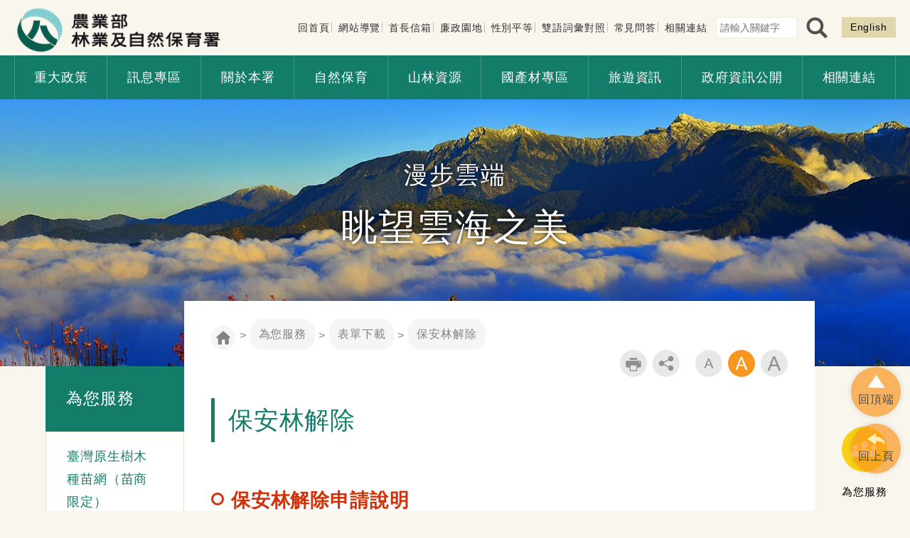

--- FILE ---
content_type: text/html; charset=utf-8
request_url: https://www.forest.gov.tw/0001728
body_size: 84817
content:
 
<!doctype html> 
<html lang="zh-Hant-TW">
<head><meta http-equiv="Content-Type" content="text/html; charset=utf-8" /><title>
	 為您服務 - 表單下載 - 保安林解除
</title><meta http-equiv="X-UA-Compatible" content="IE=edge" /><meta charset="utf-8" /><meta name="viewport" content="width=device-width, initial-scale=1,minimum-scale=1, maximum-scale=2.0" /><link rel="shortcut icon" type="image/x-icon" href="/images/favicon.png" />
    <!-- 頁面CSS -->
    <link id="ctl00_commonStyleSheet" rel="stylesheet" href="/common/001/css/common.css?20230731001" type="text/css" /><link id="ctl00_pageStyleSheet" rel="stylesheet" href="/common/001/css/page.css?20230731001" type="text/css" /><link id="ctl00_RwdcommonStyleSheet" rel="stylesheet" href="/common/001/css/common_rwd.css?20230731001" type="text/css" /><link id="ctl00_RwdpageStyleSheet" rel="stylesheet" href="/common/001/css/page_rwd.css?20230731001" type="text/css" />     
    <!-- 頁面CSS --> 
    <link rel="stylesheet" type="text/css" href="/common/plug-in/slick/slick.css" /><link rel="stylesheet" type="text/css" href="/common/plug-in/slick/slick-theme.css" /><script type='text/javascript' src='/TW/APPVAr.js'></script>      
    <script src="/common/plug-in/jquery/jquery.min.js"></script>    
    <script src="/common/plug-in/jquery/jquery-migrate.min.js"></script>
        <script src="/common/jqueryUI/JQueryDatePicker.js"></script>
    <script type="text/javascript" src="/common/plug-in/jquery-ui/jquery-ui.min.js"></script>
    <link rel="stylesheet" type="text/css" href="/common/plug-in/mCustomScrollbar/css/jquery.mCustomScrollbar.css" />
   <script type="text/javascript" src="/common/plug-in/mCustomScrollbar/js/jquery.mCustomScrollbar.concat.min.js"></script>
    <script type="text/javascript" src="/common/js/animate_com.js"></script>
    <script type="text/javascript" src="/common/js/animate_page.js"></script>  
	<script type="text/javascript" src="/common/plug-in/slick/slick.min.js"></script>  
    <script type="text/javascript" src="/common/js/contentPage.js"></script>
    <script src ="/common/plug-in/imgLiquid/js/imgLiquid-min.js" type="text/javascript"></script>
    <!--==== footabel RWD↓↓==== -->
    <link rel="stylesheet" type="text/css" href="/common/plug-in/footable/css/footable-0.1.css" />
    <script type="text/javascript" src="/common/plug-in/footable/js/footable.js"></script>
    <script type="text/javascript">
    $(function () {$('table').footable();});
    </script>
    <!--==== footabel RWD↑↑ ====-->
    <!--==== 卷軸↓↓ ====-->
    <link rel="stylesheet" href="/common/plug-in/malihu/jquery.mCustomScrollbar.css" />
    <script src="/common/plug-in/malihu/jquery.mCustomScrollbar.concat.min.js"></script>
    <!--==== 卷軸↑↑ ==-->
	
	<!-- google 流量 -->
   <script type="text/javascript" src="/common/js/google.js"></script>
	<script type="text/javascript" src="/common/js/lazysizes.min.js"></script>    
	<!-- google 流量 --> 
	
        
      
        <meta name="author" content="農業部林業及自然保育署" />
		<meta property="article:author" content="農業部林業及自然保育署" />
        
	<style>
		/*.PlayCaptcha {display:none}*/
	</style>
 <meta name="DC.TITLE" content=" 為您服務 - 表單下載 - 保安林解除" /><meta name="DC.CREATOR" content="農業部林業及自然保育署" /><meta name="DC.SUBJECT" content="內文" /><meta name="DC.DESCRIPTION" content="保安林解除" /><meta name="DC.CONTRIBUTOR" content="農業部林業及自然保育署" /><meta name="DC.TYPE" content="農業部林業及自然保育署" /><meta name="DC.FORMAT" content="text" /><meta name="DC.SOURCE" content="農業部林業及自然保育署" /><meta name="DC.LANGUAGE" content="正體中文" /><meta name="DC.COVERAGE.MAX" content="2050/01/01" /><meta name="DC.COVERAGE.MIN" content="2005/10/31" /><meta name="DC.PUBLISHER" content="農業部林業及自然保育署" /><meta name="DC.DATE" content="2005/10/31" /><meta name="DC.IDENTIFIER" content="345040000G" /><meta name="DC.RELATION" content="SP_10001728" /><meta name="DC.RIGHTS" content="農業部林業及自然保育署" /><meta name="CATEGORY.THEME" content="720" /><meta name="CATEGORY.CAKE" content="COZ" /><meta name="CATEGORY.SERVICE" content="IZ0" /><meta name="DC.KEYWORDS" content="為您服務,表單下載,保安林解除" /><meta name="THEME1" content="700" /><meta name="THEME2" content="720" /><meta name="CAKE1" content="C00" /><meta name="CAKE2" content="CO0" /><meta name="CAKE3" content="COZ" /><meta name="SERVICE1" content="I00" /><meta name="SERVICE2" content="IZ0" /><meta name="KEYWORDS" content="為您服務,表單下載,保安林解除" /><meta property="og:url" content="http://www.forest.gov.tw//0001728" /><meta name="twitter:url" content="http://www.forest.gov.tw//0001728" /><meta itemprop="url" content="http://www.forest.gov.tw//0001728" /><meta property="og:type" content="website" /><meta name="twitter:type" content="website" /><meta itemprop="type" content="website" /><meta content="400" property="og:image:width" /><meta content="400" property="og:image:height" /><meta property="og:image" content="http://www.forest.gov.tw/common/001/logo/TW/logo1.jpg" /><meta name="twitter:image" content="http://www.forest.gov.tw/common/001/logo/TW/logo1.jpg" /><meta itemprop="image" content="http://www.forest.gov.tw/common/001/logo/TW/logo1.jpg" /><meta property="og:description" content="保安林解除申請說明


	保安林係以社會公益為目的而編定，依森林法第二十五條規定：保安林無繼續存置之必要時，得經中央主管機關核准，解除其一部或全部。
	依據森林法第二十六條規定，由所在地法人或團體或其他直接利害關係人向直轄市或縣（市）主管機關申請，層報中央主管機關核定。
	 
..." /><meta name="twitter:description" content="保安林解除申請說明


	保安林係以社會公益為目的而編定，依森林法第二十五條規定：保安林無繼續存置之必要時，得經中央主管機關核准，解除其一部或全部。
	依據森林法第二十六條規定，由所在地法人或團體或其他直接利害關係人向直轄市或縣（市）主管機關申請，層報中央主管機關核定。
	 
..." /><meta itemprop="description" content="保安林解除申請說明


	保安林係以社會公益為目的而編定，依森林法第二十五條規定：保安林無繼續存置之必要時，得經中央主管機關核准，解除其一部或全部。
	依據森林法第二十六條規定，由所在地法人或團體或其他直接利害關係人向直轄市或縣（市）主管機關申請，層報中央主管機關核定。
	 
..." /><meta property="og:title" content=" 為您服務 - 表單下載 - 保安林解除" /><meta name="twitter:title" content=" 為您服務 - 表單下載 - 保安林解除" /><meta itemprop="title" content=" 為您服務 - 表單下載 - 保安林解除" /></head>
<body class="withoutJs">
 <!-- BEG_ORISBOT_NOINDEX -->
	<!-- 無javascript時 -->
   <noscript>您的瀏覽器不支援JavaScript功能，若部份網頁功能無法正常使用時，請開啟瀏覽器JavaScript狀態<br>
友善列印 :<br>
請利用鍵盤按住Ctrl + P開啟列印功能<br>
字級設定 :<br>
IE6請利用鍵盤按住ALT鍵 + V → X → (G)最大(L)較大(M)中(S)較小(A)小，來選擇適合您的文字大小,<br>
而IE7或Firefox瀏覽器則可利用鍵盤 Ctrl + (+)放大 (-)縮小來改變字型大小。</noscript>    
   <!-- 無javascript時 -->
 <!-- END_ORISBOT_NOINDEX -->
 <form id="FormSeach" target="seachwindows" style="display:none" action='https://www.forest.gov.tw/search' method="get">	 
	<input type="hidden" name="q" id="q" />  
</form>
<form name="aspnetForm" method="post" action="/0001728" id="aspnetForm">
<div>
<input type="hidden" name="__EVENTTARGET" id="__EVENTTARGET" value="" />
<input type="hidden" name="__EVENTARGUMENT" id="__EVENTARGUMENT" value="" />
<input type="hidden" name="__VIEWSTATE" id="__VIEWSTATE" value="DO1TEpLQcesBp+ySOMf9wc4U8uaDXPtr9vkUxw2d9uFuP2kuBrzy6fGaPSFrWOcVkaOdCquMXfn4d5GkgzgOOUaBFiNOquuQtcE9YuSieVUFIOO3Khig2WX1mC9WKD/q5t3ttkIC7ZmvCf+vPPiA/RF6Yj8b2vkvdZ88mD712RDSeLKps9PtJYtvqx5Hycfc96CEYZqUieBSBzekrqFqBezWGRICZpxk5Yogo2PBlggdRaxhWcXjj3wBpH3AshxA3Unk6ZP+sW6B6701lCgMLPWNL/HWfig6MFzMgvs3E40qpjBB2XahLUnHUjAniCt70V1GsijiP/+3DcnU0n1NY1XJhlg2eqFZ6kApNBG91poLthvGjBUmmLUpY/mgJ0WaHN/P1wMfgN0DK61bbLM6oZLtirRV6bQUM9mxj0/[base64]/GuB8xmvtwVc7gccenA/N229+9VkMJgpqPWhUW3+Wt4jMs8MMmrA2TnYoW6RzRfDmpy03MuXq0C4wHORKH0Jubq/e5OXFLY/oh7+YMj//ZTOdObGFn70+5c7PeZ9IyM/7lWdEVUwNs64NRZrzyKzybhMn9j4DotyDh4YMvxv+NWEHFCKFAFXbtiENefr/+6h+R2Iez7hH5Mn+oCqa0/33mGdqdEI2nnJVdqvLrUIg6rV3CMKiza4z1ah+Wi323ShAAiR8RsF74KsKo3cNZIZHUVm4YZpO5LZ3K2T7e8H8hS7YByJsLVBg1YBg/1Z6ot36McizYNtRL6B3nw3IclIzJWbGfTssR+NIy8vDMb+FgjPLbROxcHNZL4mMM0cJT0XvKNJseaK+QFrohcfKx6ZijBP/NqMDKXBOjnbUNeHGdewaMCSK4PgK0vy0soAiC3KKKu0dXvpPKfcUnCGSoBl6dJmRRXXBFyz+hgpA125wDaKRsTvrh6AKTlkFvJeAj/baIMz6ti2kcpre7g6CRPHhJKjFE5x4FbaasD8gU6CMsy5ifu3DYHEpAD37/fxTAzC+huZP7s5mfdsZzmUGRM+9hv3piPGzBndK7PVbBg4x7R5j2S2/4E5IdvKoL7+NuxEQe++8WHxtXmWrKMosjxee02/77KsCL0Kzj6O4slPntVQkQgW2OX4dKS4syolDA/+euav1q5XAMal4mtt3yiV4QAjG5XQNbNN8aKGuI7yVNsznfDeOsHIB0R9Vth+cj2WK8fonj8QK6y9dGozOypcl2rPghr0cGZSwMiYEid9CeDJVNx5vlEs551iyL2WRd6VzkmaxSHCXqvhQzSUtJpIrOieSzAInQyc/tVQV0ACP3E3RorP20azEYIEAv6Y9ZM8mkmsU5YCwKIQJJk5Mb6ATYieTmhEj9w2q/MwIhKkuAr932rEzmO2EoV13PSvHk0YFkd7GpSWv2+qfzrAhPy6X42UvHsA20LTGK6EfNEpYLVpfZqgskf+HGFm5A2y9xR/ENJa0i2edNdQFwZfK/J9VdBOFzVg2EfVUyVo9JCq5blvOBlEr42T4Eaz1AEX6U7dmnZQfJSFlIfvB5opvC0Ox072dLgGESsgXhFHXlvsM9KyeXe3kiKNh1mG4EhD/Q5rpbjbYrhEbEUMrLx31BrehThOsPmrFe+VPKjSBHIkqhSLumn9IjgaNnBgemW3ZcsNZ9k0hvma3WwptVO5ZOAPetVKwNVJKPKtbuyakfn/o2P6URQf0/llA6qrRiUPPuLlvdkE6s5qyIo2kH19Bl9GzyFFkopEvMsYcxUhHWUYLLXdW8um+ZW7q2ruQhkb8weQkDV2mfzO4uqk1iOY3bajOFyQkii2XFVMPd+DptjPtLGxs3HlHYCst2Czb2schnrwYnP2iyt//2CTjHFaJrfuKS3rIna1nowjzlQaoVl/KSHz3jylXxyW1EkJrPa8QPCEdvQYluVh+PdDmuPEHjlvDaRb/Ct5AE7pqzBiz4l4fTMWBBFhSEBEp1NW8jrdukK8B4NyxTlKvzXcAIeWj4xl8JqQkh56Fqy6ZOS9gMZImvb09GzP43BjK5VXiFNBsZcx8iWCmG0Z/6BxK7mZvr0cD8MppSFVAPntvHruGHyF5ksqG2dxzYqmaUIW7ZKdWY2JDhXrRsJLzR1wKZbs0UucRc7umcaY+N8Oz0u0IYb7nvHJ3sFRNwES9ZXZj1NcqRydtu0z+rQSiiRJtHB3OmKnFbXCnVx5jh8LwfSLSYHEIUp6vLnWWSHjHqwcsGl+uiD47o0lOP/H2i/EMMUy4h86i9/k44xMC/Zq2QF3xArK7VwsbhfIqCGftIPR1B/vNdfc/fnKKhq1rHB4vIlBG8oeqCLRL613QaVPNQGOMT4utp0FZUka6nrfsm5xBshQ+RdX7EeOeE6TxF0pbQb55zl2Trf7zIkWvzBiXK5tMSGIANuNC+utS4OhGd2v26OPwPM8+i3LI6jEBG1HZim7sQCaqHx0Z3J3dbxT854M22YvKDPXE5lvtXk+ApZI2/mV5l62+WPZAQT5at032r8kg3ei0avBAtJOTvxIzcEO5/llIVJtGHhOO+55/hZiH4lTT37zzsfMxS2GPqb/f2qaH4cGdyaUoukyehVmCirA6iJwrxZggwyj256OfV6EKNeDEiso2+PtlKuInovHax5tstmuVwGoxnNRpwaB6MMq7rc3H/BDWqUG2ftX0lY9pMcztuf7XGiOBxOaa45fGChpv9sEcT4+z/bvTjStNfNmwbR9pyYmEYOVMhwZq5PEv9notR0WfuoWtTl3dGfksPdhw0+ep8KKTzFBqFVB9IfKu98SBlFjZqSOxbzw6vRrZCepCDpksejlM5jgQzSPIqKNSLck6x/Rbm26gscvR/oiO6fTBFx94zWugad88w4FL7i8qjPEzdGYs+3AMXMw831XyOpK9i3aPZ/[base64]/HN8qgmheYpL69QyUSeM5xjuEiHE9P8tTFQ/xjczyP8BIab7r8vNQZ94KQ92Wfqsoc+ZGRWfJNNbt9zVcyhcnC4KfktpCOPymht0SCQSGgX8QZpxjRN3BIfh8EQcuMfxiKjevEzMGJk+v1/3jTeHtmEKZU3uALB67yjFW54S/d3QOtqXqj0XchbDyaGrdpxYrQ8aCwFg69+QFbCiboWySjSWEb5YvLanczGWfBDd0qG5Eoz8QxVF4U0o9wyTnajDJeBjZd8sIYRV5A+H5QM2gKrCTw+s5Bqg/l7MZPw9jG2a5mT6DzSPSO/dllFo5nh/Izvfvbv/In+idOcVMtGZLNrydkoj/zWEoTXLgiJ/3tmVEmiNiqup2Ee0AFKEPxmTIcVT1/YW3Nis8PhQsVjEfQbGKCtciJBUQ9ofFTF9++2uetc1VYwWeWsE//z5fV6Kl30/LfXcqXeZmKl5PQ3G+C13/yPLTZwuleYuonKSwaEgwG81w8cxuxOqkQC/8OWHKuSC+95Vfh5bWEJmIScKJD6KOmSTvsLKhXAKRNvLDu/lSDWzdjcWdRfuKWqhJv8TuPuuLFazLUvKZVmsQxYMiET5XnJ57EvCctiLYHPTFt+NDK0+Q/B6YAp/Zx2/bkRBmWa9UIxXVklXeLMm9Pq6Na+UVTibzsFxl5OyP+AZs1kkCQUWn09ZSZo7YrU9ChC/7+b60ZG1hK4iEgKFDSfAyXy1PdfxmyQHHy5px2wJlDp4a844aWzc4smpnWG8b3HGRu0rnqbCzdeExVu7hYM374pykGSvqmwtT/bMM0f+FtltP/dzYAaWKAgXG2vUzJ3/dZh2UwyYcZ3M9tom8rnpTaAm4QVJynaKOV7si5qmuaVDez6NasLIwAuH8vVdKpeIh2AYohSZWX29tZD57OMbxwgdtfqE4zzR7Qhj0J1EpOa0ZfPpvZHtT7t5/rgC6VeXlzMY8dd5N6miV2dm5/PohGcF7OSfEZ4COmgorFu4klCRmCoKqNHKsAp6ejCHL/aq89zNCmmW/[base64]/4N0cZtLr8qds2RxC2NQCN2+JcgnqaQEUBKnZiK1VlWfRXMyuDmBjXBOqSnvzDYqODgg5KfCqc+aHHAtUDN7vAJ9lravrxUe2YwccqwQjBGZh/HI/yVGzHGiGvDjKUw4C7HXYmXmy0it3STyGhrpIKUZicLOkPNnvgvV9J/MvlSDWzPA8oahV8U0Iyh1QabRv2S3XiRJwP70LbPZ0KMnu4GpuMig2+uiDOnPeValzwXNs1aQ/+Say1c7kDQEWVWA4kQsna2JzrWYuqaGVXE7fs3GrnWAl24TteP52uGvq2a1u6Pgdry7U2b/U0IhNLRXfDpiZJaBmEqXxdvklLL4tHpO4PTBOHHx3HDlKcuLDVpcE2sadg+ky/2QcMjpGICRpczFQZwrEOYmZGml50YHR3gMGvuSeuVrNLi4xcCymNFhvwS7WuBFp06i14+RfPZNfApvYAIazWCO09tV9s2w0wVuy9Fn0q4dIhCjFkEN5gaXulBuvJAheSxYF1wXkF3v4RJxOGlRgty3Mpvm+VcSNse1Zc+p/QGx/eyeaGKTD5EmehF8+scXViWxFlNvMAfQVT/LrTwIei9bBCJUsvNK817GXmWIs9HzvyOVrS88wU8kCYMUKhydp1RYmxdyW8db03rSNcP4XGM3QG3CH1Axp2h3bJlYq8cyNY/SDCkq6buJoAlnxY4uJcdYgR0AQxp6G24qULcH1Ov2erpE52/irR4l0rDtu38Sf/H3Rl5ohtDsuhRWinNTMR++GHkNCrpz2xolDzz95f2c1Hw5DuIv3wrWh5KRiROSUOd5F50CEoUwZFhVcT9e3rrEOThMTYVYLXTWw1fxNi7HWFUaHCOMB53pvyaL2KyjJyUTd9gzRts49pfCyFJxazidjE+GgIh/dT/4ni2uKCkOxVHDE0zHpn/4e3N+SULIiD/1GNGUaCFAyF4cPNALOIF1bUUnAeBTfWXp7eSEfnX8UfDjXAZe62o6PXulLDK/Bwz3LhLskmjZX7Ohe9iKHObCzgtSNAtumS0E0BLUWI9ihTwrOGgmrYYTg62y3npEhAzUR6Hg2At6nOuSSu1tibIbP1OnHs14JOldfNMRTTfW5bYq/kNbSGyc1d7Bd3OcN8ewDDF2akeoRavulRJqvVvSQOnq7bOv7ronHfdHwik2ueHtO0gbKMXzjx5AY2eJQL2iLRVScc18RHj2Y//hZn5osJZLm2nMZ/vIRxS2U+2wLPCCuM/MPerXmZwG0bhGGKjsZRtV/uWqiEwZwX6BJvHMSv9U8Aij2HkzZAGsIpM98/3fcgoA8UU+VkUg1U7fGZ5kKF/[base64]/FS6FWLzeLeTe1BGCCIHNTzbNqjOfXFa+V4BaUaPUMzzax9gTFtThJr05NBM0R/c/hRKYpYSe6fcvPcj5F2VqGJgHCjEQ/[base64]//jyy4pd5BMdVBXf9Wdle/TehHE8HRXVpw8xSIHlLzE41pxlAeyeTHwU4y/8OcMQyUOWcLcCIBzNAz4aaQOyO5+78HhBvOIfKuJgujbbBkdMl8KZi8EnpoMTzgIIigPj/KNCfG+OnrX4fL5vuxbmAUIY7hvviPGDREDYiTUaSmdfMw8vIVmmTeRngNXINbMt1vzEeqdxdp4JjiAnZ7owu5EbA1cekPePx29ky5mLGmmNsZUBcFolweP63BP4gj9Vp/JiwUvmz5Sq5qvNs3c2T4kFBdh+nVW528G/r0Get3p9AsmvL2kmZhHUj7Rvk35/0+C8v/zzTOQ0vbfyjO3SPSTp6sRc+erCP4FnRwEnN5Iy1kIw3n5ShcHSQamlsRuPVAZqXSibMEjwTJY0eVF83oJjg21nBwPmHv7PhU9d8SoTd9sJyRZdAvHnwwZinhIu5e7v1bc+V1dO4pwHRAaR5y1wEC0YVoSFrF0sTJM0ha+mlrdFpmJyA/7d0ZcrC0FIEd3sko3KRd7qnlMcoBrdPy3Lx5RptLCs9IcI29vPwoVa8GHRD98x10Arw5JY++mJIV39+5zcieVUKi7e9tmW5lHB9KfI+o0uYEg1hgk4ps5Yof7gcexLl2K1vOSzF83BFYbQPJavPUOdD7X06OR7iSHMFyREqkUSxqQGQKa+lEPDN/SGvj0FEWF7C02bQj+fXyuPrX1zWEjpHtdTU5FU+ovODb2svAwQvO/binxgRWD6CZ1IsRcdM6Z5vEh7TtLXT86f8V+xsa6WD5yMGm0yuq+wIPqld090g8OuvpBPX+ZvGfQg+ezfuKe3fmXXsbFS4rbn//lD4jTuE2jcMWTusDvkP0/Nha5a6Zq9m/k1m1E0jA2onNd1QKXDSrBpG/nPcqWcuFyF39OM8xyENw54gioGJwLF2r5ZRBk073u79552MuVzATUxn9B73Wxqv6/b7JOYCRNCSm3U9GQUqPVMkhGpwPHeU2Py+neAzH4N1g5H3KmK/wUIJNTdhBSeX6gtsk8J24MVKmClVdkGMPay3kD+Dl7n3OK95cr0V6SQ4Ab9JcB8EtkXf+nUGL91UbF1DFFBLJ/Cl24ecHcWdDi8/z+Z164V1lv4dHhVdchsQoFneGp56hLYys7FMfBrpjhamU03tMdhU25SQhEE8AuWWE/0FTSea6T1K/0gfr0nYjPNwiMrd9vnV+Ru5mdm/0NZqKbMAy2bTZm9jAqKZ2/HQYzuXQzqWa+vP+P5hvZHWqsKYrXdlQm1ht54/V3slmQWQuUBnvR2n9IsMNH9MXFKn0n885halpdXv/N827y+iql+2IdMeLbSqdQ+MnhB03ejsMFWlTBMy3QFtvePckPiVQj5azlfsCNJHQRgvAVlzb8GRoljU+ze9A3xk5w0aFdjxQbT03D/2lJDZ3qnMFE+6yZyPdOTjH7Y1b5B3h+nxVW2FYbUhUW4uSaYK3aryhyhXcNxesIWSfIrvuPSJJZ3Mc6o9Bs+7AyS6Xlwx9ku8EHyxqUhzwwWwrdZPeeANoMjmlh10S0rRfvkZ9HspZPCoV4ZgVBgE6pQEV/Rrkwy6vs9I1mM17l10FIi70+yVYIU+j0tSwcu31P/gN5rLENkfOwR6mpnpil+rfWau6Ra6do9jZTv3d3zAj9FWr5JXTeup39egvymm1mrgwBYEVy3eM8cvCibHQox+MhZfrkZWDK/+A6cUXrZC5lQsddLE+az9qGJuyK4aa9UNuGv8TAiOVeziga0h3nX4oeaISqmzCL6y/W2l52QTFiuT2CPvv0ly2ioMUzDyElglIqzWtRudobocpn+yhxS2AV5uNbh36abvKC+wHfFehzc0X2Zrp1OYn+S1pgcxDqV1kQQtQPze/5QBvs6YAbMgcvxX2ZG2hO+Kz8yTxrlCwT6Rrs8pAfPzC4qfq2WRJlbwh3AqJSKYzDEVRjIz6V3rqSxjoYtmWaMUnU1NFxrvT0yNv0M/0QUy3ZnSi7RUpGIA6bVdnQ8zrNYESmk7yrNHsrWcRrITPl/8+zEYr/+SWD2yEh0Y42up1vNbScCb/sPMPghq4Sd0q1IlQNj0jTGLnsrGHl4xvxe1CmJo8Q3H6Y+UqoYbu9PXlFVsQBC7TqmmiW5IGo2Ae6g//KlOby/6K/[base64]/ZcuUflmSRpY/LGp3A81y80FFLybBYUqu3zYk0F0LLQqRMahWJgR1jj/[base64]/05SGOo+zuDqY3XShQIkUVFZxEYZoorGajKniZF4Pwz3xCX6+XaBCMiDcvTzzs8WnJtP3HMhe4ci7i3Ekbsiz1iJf5URmCWjO7ZEl1qWeRFtYsSVkOcDtjtOfdVft0RqYHsGg6Cyea6+Ucd7eA0DrJI53MIdwErjR/+QCOVZ/+5BH8SFafRmMwB9PoLmm/yJdrRh2g2+zS5gJh3mQspTURiWiwh+0E48O/20xUIcKCWKtI4wc7bmTqss1YkFuoqfgbmH6ImQ1HNfWcSQlsh7/9G99JAtSQo0I/10fI4ISsHjFQgJGsVSz675QLFuN5R+lthFzoA9vEEEjIdQsmgscvhar3ExoWmVobApMUkW2U5xg6oZTjNQe9Q9bXaVoP+fy8BJQg3l0uFYeL5zBNrT/A7nErDCJK1l9M4eDWdlBPl3IVKAmYOFO5eGxSbiW6VB9OWhG6bOS2XinZWciAPkEC2ASAAoG1vN/HCkC0ndKoITgGE78/e6xrR6yEF2lPSDNIw+g3zEwI6gmvZuWU+YdDz72e16Q6z/1bkNoYcadoZ4YUtPSmH2yaez9nku18p+++30pJSovG3uOs9OMjuNIWiRRBhTcI2ArtXvB0asRziACSyksj5dRI+pA1FAN43iwMYMMlpWM3d1iUmgCsymCzWW+nYU+y2Tal3tq/moJxDu1hY/5VVBVQAsWxAXsBocmXlqLQVG6ujaKXPSf72iOxjlVw3rq4f/bGTokL394j08MgkbDZhGTouIlW/ZPdboePBYjtJ2SJt80x+5IpO8WOx9XCSbnv1h5uVHJ539p9dgE0Yigb2fYQaKnM6bV8aK4OnCbSsP/B9XOROORw1/7eGj0L7iUVmrgk1C42o32jR8P1djaZ1xx3x4y5T1zNmzd5OKM/9tcVoshn8y7PIEW86b/P+zDQ7ME+MHK0902CjP2mwAA2OikreUrYPFX71cX04gDTgwVl8L9TVOcgSh8bZlh8tbdIgnelr6IqhNDk7lDLd7me/sDwF0Y3C0UCJ7hrN7fc4+jvEjM9VQbq1JRxwDdhnijFweQYIedznHIma4B5oVALATBQCJnmbl69IbSc0pEEdTG2aqK9E7syd/OXF38PDACeF/LwrBEO6fzI60fGnKa8Qf+3JYkqgHDhGserX2Ueu8aM3zm9Kfiv1UW+MrkXaWMTBoxkfuOD6QwBpyaqPbab6T+256o5tuhTpwWgmIilVIwVgYIBRszQtOmIchmzE9p8XWmlC9TwRQVGlzbVtc/Ce5L1IekQQx/B/ffQs4TutEcwrIpbgNyuE2OYEeMRCighDyohRd8w1JDgVD3WV2k5wacV1TrkKDF8o7ojrfRsuC1WM3pLFJhaOeu8VEMGPjsmaEoIax95Zte9CswHSjM2/XjGP24tLv8mhSUY45MIsi1n2vODYyDE2XZuOAzAVXOKRJMhHB7fLel8Tk91aYfGQeUNNmhxcHO+SfBUSgkSnJZHrRAZs3ZfpDF1CoNoyCgDolRsP5QqiRgUFPFAxVyHSqMg1SybHW/XU11cL2MdB2dTXOB4ycokPwP+QioZ+BqV497ZmyahIzkQPfVAsIpxM5l3IfcxMQW4IVfYLaTHu39Si8iUW6wFLFPOyNjxF93G+gOLdZMYkHumHyHg/8ozUzKT8d/L7zetRu+hOEZkdv8cvdkoHYGWueOB6m0geioWV9agJ8bPpba8WZDODU+8MxiIRQYJIbKi+I1Mf7x78bfBKb5CmQ85aAp81uuNsVV/pB1+AlPDEevtQttRHCk59iQdPOxub9s3c/fy6aw6OXCsxmdhEZZOECSEq/cqOY19XQ1gc0FOXsrhB67LVc1NTR9sB6n8lzKf1vmqbIGnI9qtJzcFx7LhO/[base64]/KaOExebI1ksAQbRTb85DbK8+DyfMxO/aim3QAX+5H55PQTdob6iiSQdNFkZ6NffO5ii+20UR8mjXvVIqdk/[base64]/xMOjVddWiZE5vAZh/QkX3BUPttxfifP8QaW2byC2+09noOdkp/yb4c67aYhzD1fmSecxV+zfoWqhB91JligbFgr+0kWLJZePWEluCeK5kyIP3Sx3wQqD6attDto19jnrcsrE7BITuOqrTMZfgBKyYwr5GcPQ/u7uBSD3jj5Etfg/X5cOeKE2NLqM9S+ZiQBWLROXSG1Bv/G7b8v9ZKFrUZh7sp5L3/FjNYUQ4TdcapuuAZ5LjJzalzZv2nDoAIblnGX8mKxiICx0vDSsOPTclUECKm4R4S0c4XDUjuFkMaalB3wG+fk0amznPhy7PF0e683a0kkyzcdhJyJbaHBl2PqjWv+QIAw3LvX9VeGrATvoDN7dibaX2SSI+muz4nWYrDzVnf2cf4TYcdpvDpse9s/S/mTU3TSevsBsCwrc9wEwMlQrtYASbeMEGRibeNwAybvZ6qha8W9sNu16mr4CEK1AB2ygD+JRRAnKFXvGkuLjB9UcojO6IoUebSRS74z/CwtDBVQKYeIT1nlXoMCbu5uMeWZSrjnM0eCpOmiOVDop3322aRyjcpgzNII2ndIuVX9zljZD/Q9ZubjGFlkT/P/X1mDOO6aDswRzNOu5ZVvehjA0RCrSOnuQtWxbD+KCm9cAIeoMNG1QCb5eKmUsKJ8JiVJ5khf0IZ6mKsAGg3ff3SX1lOSlbcWkyXsWbredpETBear65+5INmMNf4iKyplDCtBmDE/TeFi0VKpHkmZM++Ac68nCUjHr7TFJi6QriRHX2o5jM+buCnI/IgItahNTd+F0yNnM5HPt5lQL/6604S3ciCocRSBJiVweMH3yll06zof0r0MGIfO1zKMM70wdB/TCTjjkbdApeL0NZTSGMi28Hdytbq1eNMuexR2vx53TmifKWYub3+AMN9ITMR1sTGnxVXYqNXOSR7riqGKjfhjcHbwY+46qGxHPZn2AA+zjsixV4AxeOPAMzStSXzV51i9UiOCslu+DXU2Lr5VovlJY2JdQwPM29ds6BOrQdC/Z3aP9P2ZwWL4B/tTpeRsv98ER97G8kUHWILEXMjUS3LTap45UwliL6olHKIKNA4UYLBrh6a9mq1jCE5ajtFWxaqhOWae85Nwsrx2WMUlQYUCet0YZD7+HyxEntqqTzJRjHg5Oj9AmIxFKuJ/UGg9ORpGOVemlxV5o9VJfBl72ERvLVi+Byq/cSe7EAYbMbHU9eOYYOCZFjak6AUdsbIdBF7DsE3PFCtaQXCvWsPCuOu7PT8JO4af+dSpdK5Evv3qpnOQoEeQTv0yYhtBxTnLGhn6XDIZQ1GkkU6U7bMVMbqRXOaqsqKZ8uf8Zyf8z1v6ajWJETNKD++4oau2NILDJzf9VhkBDL3GKaaFiJofwS/F66zxSoUtgKhmkc4bZRqAtPmq4VLg/sWAYvdyQrBI5NJbzfnUcjNYpWSgYbWkkP6+9KChf6tE8OYDcfgyWA7BpEN9xIuySjeOdQE3yrlwuS7u+D4PIwQvmitMBZTmwqn8l89Z4wJIjm8ojfs/gwMOJaEvegTBZUIKHkw81aC3v42k3rhZO6fK88+9AaRCP2dzlzyuKUGTJkwZaH5Ryam4Rol4ZevvQK/VCQaTbPAAjuc266iqiLvtwLi03YrQhCzrw7i4Ox6IAHtSSWY77mq9KjFlhT3QophqJDSAnQ1h+tT6v3XSt46/[base64]/HmllPxUPcFBln3jPuSgUgpEiky2E5XH+Fkap7erPeR/5qSFrp2QhHdchzJkYDFjD3OinMIbWfw6/Tg9SH4y0ztL34uDkx/[base64]/2f8j/0McvnprhkAlgGzO9k1yt/3dyzzR/BZAQKbkzsGv2pfRMjRm35BMijUDAscXmvBPcQVVV8GLGf7FA51usMCoufqR0Nl3wlgQQQ/2QxdjL7Vldj1tJ0t07NMhhhpudwppmGMOJFBLaB7TIw62FZuEaUSSWmyJiUaFXtEbGjLrEjccSUUhxrzQnck6KhONgsgv+uU8Zw35CNnFbic72gA51VwbV625XulRfqh+5Sc1dSKLPM/FeOvK+pl9T5y8rmqNAypGBP+77Kxvog/AiwadKcNKO0RPZh9r76OSXsGZHBJuwN9KVRUw1oE9TpVcAiggaRWlKHWPJNuCkQZRNrq9vGO8C1OFOxfZ1JrzTEHWSxZ2El09etLpbOw/OLNZrO+lRBmDPBntHbsZjtcysCaW4eAXC18dwM46gGlGx1C1EpALxP4Mn0l2bfF/IeJXJNVs+CpghOGYR96LKZjVOsDlFe4toNVCrUoAlBlPhKYS73cuYVxcDRA04TEQOtvExNsF1+TWtytKj8SpSTtJh2ubKyrxdP0L+1YuQ0PJ2WT/OiOMDJo6JsbYxzZvUr7j+HY2VnUysR0+PZ5Fe6DPc5qEwJNFmuCpb52YOFM8+KJQdjQxZz/NTkkIBX9RLoCtZjNCUMG5y3x+vi4wq0A72w4JUuIZan34JmulgAMl20S7FLTqwnZnahMUUnL201mi5nfHp5Pu4OxsvrAzX3t6Hby31jjFjiCc4fHoM+1TQyDruHq08NkRE/[base64]/HcefjmLH/bulXNNg596e8v1bQ+wDcOk9+zTBKHuj4qt9Shd9tGYfFmKAs5+pI6LeIO23XmXS10NFBkhI/Vus5QS1PfOsWEl3cuOo+Uo+CnK2/hldhSJmlysSS2OuhGJTwDGsaQD6IqoMchLRS9a8a8mCJzZrnhd/o74fjIiqZ8TdEcgOZ01R1O4+1eqw+Syq7/[base64]/tBbb1wGaQYvJizgMTlXvoE1heRRyKIiC36aflDPC/RnG1v2a2akWCYDj9szeNZFCl3iAQndepeEiQ+NLjCdc2lzUqWfiWa3gcKnbOv7TbDWgEEdUD0S3WlCC5IqUs3dAtP48797lihGwRhQks6bPbsyNBlc+NGwSXnsKlrmfJtROGBkiTXtjv/rm1hZjpmbPrKW/O0WVdGBDbbcllQcROTgPQTSXV6Rc/[base64]/oyjPi8VSrpTjVVhQAlQxds6FaGx9NDNqAYCme4UnWCFr088po+V8DnKt72aS2mgzpnpuLbI7W1e8KAIsUD6Mu5YgcK2GerYw7oDDqy8QRuP9D47bmEpk4bB8oU+FQ0TT6U1ah9PG4HZoKpqhzaDVdGvVB50kt70kZT5dooRXypabhqvagw7TxB/nY93hMJqr4iMy4tN0+3UOoh8I0e7cQe+Oizooli/ACFKPN+Qxri85Qp3Cyh3/e1uXeij+eIYNiQVDXXWIUlATbES09PniMQ/RzGHauwmMu943kujKuzHmjuo7hvv7j4BAcsyIqr/zU2991JyLqLqp/RAZ5cg4ffafgsgob5GjIvJTkB9tPB8Y6/PJy9ZA4Wyx2tde8TQzBq+eh5D+EweMKB9yotKLvd+9psPyeCAvsJYwGDkR95T26vmJrXRtjQzAq/jbxnTEtvfDkXJCrTPj2+gBG0uC38TqA5sLh7ZYKUe/iLZsR08+AE+2r9pfkUqILDF8kx0J805rQ7K5G5kPG1UvkJL2oyNJiXyADWWA7cXJjoUUrdIHabmL3622OxrDRIVZLHfjX9DS9d1Gt8Q+56c0N8O2hYgXRcK2wb6JJHm9vDx4bxLWuyntXRC7RfPbcssbo/gV0BNPoY1brlDavCCu7lzR1NrFiwXo1BcJoznh8nwSxUIJb/I0BsqpR9RSGGKi8MBe4RbGFpR/KbAFBe4QANVegm98KMNfjrD4vMFqhUBxYl1P0HiKX8FgYosCgsSCa79Wb2bsEJkqxELjDmyHc1VWJfQcDnc1m6krlxKnMxoh/5+ZDBKlSGBoJgcuWJB9paXAAUKoHBmZL+ydWlAJBQd2RGI2+NA3xFjvGAcV6NdgPQozQJbDVtP/w2uBRCSyLlDUreT/RHrGKp8Hiv9NdW1s9y1T/iN3hu9EvLeklcLRJPVs5rKfu0aYekvHl3AMn4JoFojZ6hJ5B2DYcI9FAvjTEsBjDBejp4SmZGZ7DmX2SA+Fg3hLjM5LSWA/je9xwmVxiz49gfc/ZTJCfkl/T21PVMAr7orDueCGgBwU7zzNI+KagHGSukkqpCts6ikM3NMKlj3gRd2rz4I0GtiyjN5jkAMbtD9L9deX5DBSzXVdjNSwGkaMqNbd3LbNNtrpWJnKvtNZiig7+lsvFl+q3/3aKUjORHklzDKz5H9GXlWrcPUVHZWXLikRB+H5+zE0mZprGAXJZTlFZPXEtN2KLn6aWlj+vo9L/8n9CLo0e28pwwykIRL4G2IBYdNlel2kvT9DDSjVCyD3AchW4zL9vnlT9V0T589qKNKbjD58SECFs4XF3WER5+tH/yPGKn543TUuLUU0UE6lcjbEvr5RI+LKDchheckgpMrfmIbVaeAxT8ISPWN7wlT/X5N5Jgqo8hqb4+FguTEZWuoPgXWqOkHINIisjWsZitkm7re8Ct+HZox03kejnBmdoPWVVWiWpl4hqPgh8f48fAws0BzDHON3yDB7NbLDDvYdh5HTCxFi+yNIGNw+IN7cBtt2sTpwAXFw4Iao/g9WIllOD3wDW8cEivMo5j5RLCdZYJ5gzVW1IQiGspDaJeb5rkUIcis2SCLBwMZ1XMq0TlsYN+VErCZuBeA/HaXvCKnZNG8vCvePuLzhEYCWUlWjaMR4MgbfLFBttRKbEdH415mZTV6u113aGZqwz8mJsjZ/VpEbMwZklJ8djxFV4GeqG18RD10BTw1dMcEJm0O9tAAo/ARbmHMdyBf4d3RfgFVxRktY+AIdLeSGnZ9EdUZlkpCrI0sfLFhzjg+S5vYoEEMM7hPBlwqapNTA3BG5gJcWvSpg8pFZpHinMB+JAvH/MHJYZBa519AQzheo5SB+riI5Ei+LwiJzfvsmAWxrQdlQbOZHPvMQMk/a8lge+kSpyT6aR/ZAdFOMlpASk/zflVVGcLRaB1URnThxeiQCS/ZixoNJ68YF+X9C5+0NUNVCMUxv9lHO+aBQ1CY1a1lTJoFn9woSevUJXvyWRq+S+yLunFwgk3MlL+lIqDbkcLRs+mNBAGVHMTSmeFUv5oEDB6BhQKefhMGBVDWbNHMY690n2/exLd17O5qH9l+diI+0c/umN4k3eQrVpO2ug63vEwlurG15knY/UF/CiEoNHl+6liE1aBytYnZpxyq1JGwGidNtsACRb8z4upFCZRljiPmLalGaUWACppnIP2X8ebsIMaPfJ4hk23Td/SMZYZXny9WvK40w9oXz4NZ1FLcRWtSYA9gYoB+JKwVgW8k5SuT/sKAY+rK1MCrPmknGzaPfzGzPZw7M4bwrB9XKyjdzD/pMzEqbBhnKt/0ufuGGMntADvhuY+/Qe7260iQUQ7FqYVz2a5JemfsROecJEBnvWXS/DONLSvL0llzjOCyRdP4ilyQqo9M1OKVRPaxxfEE4V5bvZVBJA9Aov+luhUkhuzRUt47oFluJjvVLSRobO5L/gnNEtGBsKisDZh11ZsrVJgNF83EnPdzFu7lk0G+o2xin5R0Ue6SKVdDlb1ZwA2DJdxIeGRDb7v0jx42AXXLmc2cGvHrNHRtPidJ6itrtI2QVE87EEAw8WUPBf1sotwvLD61V19ggGbxW0DDJIfTuU3GL1TRGpA3viupv5Sq8WXRzIEf7JrFY9hR+Cj0map3x61/wZaTsShY/UM6BLmRbflhSi+UwnyphjTKXuT3OsOztyoUiBT//5IWNG3eLQfQ/tONQZxoaBowteP60ZQcqXAZYa2URe4t+Vh+7jVVpGhAa1GxDSMvtSFhuM51ZH50EXhdlyeSJIL5G7OZDmbwMnxwtEqB0oi/XNzj3/kvp8tbxi2yzb0q8V26hvHsAU3q5k+TBqJI502taVBa/Wt6wPQbSLl3ADf/IY+9qKc+SaWoPrSP3tL9kSkzsmg2Iayfz5S1fT2CpGHmcvzI3g8GSKdjtoKYNjj+N2PL1yWs5FtP/AGzDfDo13oECKAIq0D8blTkbnUquCu+xrvi7ZCulloZhOT5tB2rWmEAF7TwjzNcSzY5NJ2rpXsNShg14FH2VhKhQ/+B5MzQ9FicZ3xUKQdXNxmBin9mWHLTEbhYdlZsq+QQ/4wahZXxjmLaa+phDoyEWcaKEux6LTq2tZoRRO8B9xb7MDUfsTmWO9H28GGVewJwYQpMGKKd5mOnT7p1AekZO6qLiSJ/J0Eubimn+4RWdeCfc5OYZtYWrHOSI279ObeJRSGlMaM7817zJgfbcZpxXVuZa6fd00Q81Qo6cEizFf+f4KUFcuJWh06K+Y4+LnCVATN6i2EQTFVoXY07QwpMsnPz9BhXOGDxD245cvLHxLz/4eLNCJFa02dTwYQ45coTWqclq52+VZvH8h/L8N5hxGqL6AgGTHRXqvvsElmKLw4lHaXdeQ8dkcbJh0r0bU4iOJZHE7lVOvIBFydM06HLDJh5J4ln/GJITSa9DdhnKn0IO/HMXCB2AVEowb+nhZOTdv2vUiF26MuyWz2IJQmgqPi/XXR1c6hy43oUHgWBhTjNw4Y4Yyz9nxMA6VIkpu/zJDPv6g17zffT5Bzz/jPnLmVQ9Whk6nIvyidInk4dzYfVq7OPV6w1/lHfoBoP26Kspqj69fXsGfdWBbQQzs1xJH3FMc20ltfeCkuvDZBdlsyl2cHNjck1ybZXDUvynw6o/zaVQvuo17tElUf0RJl3fictvxA5bKczOmSwCoJgj9cqFctF+siUfC5vpFmq5+/WvEWGCSiYfya4jQVhqS9Rm35NVuVJqpWUkLcPXK6x3YXLw2tat5BOpGlevbWaL45qL4WAOqSvryVIsFSPz5hUHEvtZ+eLsEBSceLSsEz4gBNj3o9aa4m1HNIIz6abpufSNfLY52WPPFx4PxretwPf1+i7xujO7l/zqbaPGFyGgMCsUKHyENnoyvBdVoZBZVNLqB9PUlyMibCo/3RFTApd1fUBk/tg/Qf5UOYFDi0tVNYbiGkAvwNg7Zbxxunwq5xlITIU74UN4GnwUnXKWE3ABiVW0oWU2oE5LDbc9IqE7fXkgP7wKTsdkJB0D5W/eFBTXQEe14Cx5rV2sIaLC2x2TWlL3/O2nWq9aRVW4M0lO02sQyF8ko6CvtVkQdW8C68tj77ZFy5sITLIiCl4VK2xcqvM5mgBnTrQEBK8dRbNt/+18srRlUVcpllgCjO1tD0gMdhRtoj5PVwyvzEVlc+Ne7lQZPWZ3+SKTeQyxXe0njAPWG/CyHDyM7F2iMt5rrrl5lWKeq/1JOXeVfdV1qs/gwlB2xpM6HR0U73WoatJhSjZvxGMTOzudMqJ0yTRmZm0OaRrivvzCLdxttqzFi94nAVrruTAlFRG1YI0CNHWWLl3wtMGsi1AAB6LYAESeLkSyctutMaVrSu6DAtk0xK8WA7qcV9iuSatKXlPRMoiq6oSm4NKfom1jBevgz+yJutKtou8lvdMkdU6/FI2AMkodAoPlcRQOlPZ9fCinragDjqiLIT+t3Tt5nsuiqFsqFz4D802xoC1U5tc9MyA1/wUpfhJEZbDcLHl3D0157nuzWmXLCMsCKPKjrKOdi4Iz1WsNrP7TLo72ak01KEm4p/P/c/BaI/UAYz9NM6xRNAHKY5ombMUNYLV0ITdlir/aLTv2gC10MgkLBcdo7op74ruMmf0NupQOksFrfh9Vu4KzQSbM0qP3d7HGhQldWr4EZEfBIzx0raXtl7UCLs560Fqyxw7zHXfIO3imK7nCU54p6qmzQ7xGaHKcXNKQuleukkiYcT7BRlR7vlJ1t6JwvUg8mcUeUA23gS5Ex369gLZP/pZPPXySdFnjzhcXRGp+12zai1sV5v3adveAL73RuEiLeD+U01Hxb9b7z800pA7D24HWLVhlAIyEDJZGqkLlwS2OeGOJ+dyqDFOp7lX78suO6uTehQk0h5bPryV84GzvQqeO1UTu9yR+WfnO2zKOYT4y0T/6jficBjn3q/XG0dHrxSN5nlT6jMDgqH/qCi7pE+XyAKNKcsWBJuAn7alrCdc7lx1Yx1Ilh4bPtmc9+jUyjLVeJZy/3SYjdAVILhMeP7RmBFpOlb/07opNrVbfvxVPm1NRcOWRvzO2iFL7u5SFKPMY+mcq4SLTsEaBPw4o89EGUfo5kAQtXFzjaPtwSExDZXANIYc8eeHd9g3UF9d7l++2AZE8IUv93uQHMBM6r9Zxs9MEyUn7Z+1D+4hOi/3C7QoSI6aMZ29DHKSjCo9VJvlG2YwXYVqtZOM6HdawDEnoUrkL6Z51e5bqHXU5j2MPIV0WeqvXy/H9OSZDGoS/7XqczimB62ppBnSQ56T22VinRxQhbKR6E3yBEhWzGarAiih/rpS+MzgpTTGikGQFWy3ibIBEO1yGDSf4BUfwH39PS53KtyQlLg66sFi3uKkrEwZHn4Q+ALDii1/YMHAO7KDjaTuIjnvWJEqom8+jQfhnPNSMKMRN/j1Xct/1G/TNQoYHUTtIesekxtgXHqbargwD7cOwGcc94YSTpgdGBJKHUsIQhmpfGnTjxg+lF7e6KLvUUw7sJ13MsF/7Iqd75ka7qpA9oTZl4dltomo+lH6Yr8LcJNmULFKGa0qGltfla/+jJTFtvFXJxZ2rS2eTZzlnjiUD3ffLO+2yu5QIr4k+/mshDWpn+YbZ6mimmY78GgMJ48pGJpKaPuxROMStjn1lz1FJ99Xqk32aSNtddKSpMdjdp/SE4QZrb0vXFhQ6QLaPe4l59Jeh93uUSCQ8RuCFAkFxz2jfcZtpYbxP30WphsGSM6CLNlnA4Eg8/Qw0uAYEEAM//sHjkGqkMEO+adBm7U1yxxNg7QDxBG0r8jlKyZoGQFxnWau/WfOHRYxTleu3SImnLVeyzCRAW2ninmZMJlol4tLHFkIFQF2GgRDHsBh/qNphRezq5trP6Sna83CLGyr8zTWJapoXqDK2mLssoiVaCP94Q/1+JY1vCUE+a7cvIbjNFEQt3x3O39jE/FPbaNF6cH2ob1IYGm9ESLSfEScdOnjRXgvdRYKl7127Pxpn0nxO73D5fWpdIp4jn16z2q/aCLd1pxD5VvXCwS1xI6ONAZpSUR17byC9gaVS5+5/oH4x+bGivUAs/uvb3/5kAL6rTQuZphP4XrQu3AU3Ceg85e8JTM1FwRlx9GOqOvOJ5iThvqZ8lJpTwFkjekihFRWNWny1KQ6Mb2B6t6zbAJPzDT90ISZD4oqrW2pwgJN1KRR0zPQ/keKjrEP3W4xWNI3obhKHENqVpwQXs9+EOXCTL2yz5mKU9k9SpE3J6wnelm0XUDzYVag/ylY42JDSDnVZHlh/8JK+XKg6CcZ1E11uqNemUD7WxSINs/+xkA/dKTqvXgRawOUY3Ej/0amldFORkZCvq8uDHMjdfkhPi8PAdja+hJlC9+Q/Pt6usSp3A9d5vqaN2F9iaYtdrszNb/OrI9BCJBPeadl3zoVibGWT9X9LRG8fVYCuMs7rTBxRi9ODznodI5L3oapyix7bessyUA9+z3cmNcdOf0sLdEzRQ7dMvjLZyXTvYGUBvgYb1CHUFXNLChWLr+U+dvchZbYoIsSNUjQ4Pvyoxe5D8F3XDUrYDOQDgsZ7ioDwTyOPVB/pbvU2SecqtSXm5LikN3Rck1Pbs3zs9YkDzBBedrRUB+ewf3fa0zL/sHPEEM+/DEln77zrVeCltoeDhQ3U1/8jJX0ODVTCvH/UXRBJzmzoNKW2BFk9yTixe7mLPOgyKjo6u1LJWUvQUdICk9AIgsIzJSWlGDcB4dxaxQ0AUS9puAigk6GtN39RfqqUDOqjng7D9LhKEcksKt6vCslgj7uRjvyQDTcsWFg0XP0OItxZEPsYN/lsgmTG9tVmsU2IkXo8lfK0i1zbDMBnxYAoI7M7rp0w5zzQcpWRJzymPPPRSzB4sTcwoJBw71VK7ZNT022zn+Esy4NL3H+wFRq4MeG39qhjcHOUgtPdGFJhARsJ/9AuA5ChOTrY5Nl9thId+KP5f7M+0VxQmv2NruqoX7Y2UFoGuzAP831vfT1ye/ywx+7h4tQL58qGalJ4ETCOV2LE4IGl9lUk9w54FQ5N2sDnDIVbv3nCEEYNo26ixCKOx2IXNmWGjW10jMcLYA98xRQKIuEB4wENDymIj/EfSG8TLOzL+GfgtuRAqpgBn065YptcKaXxOH1y2+MFDnBYXIAnrtWEpKbQHXeV4jSAI41YVaebBHTY8W3c8HWqV0jpjwD8KbN69r/dWSJ4C7FSzu3ctdekTUdxugv85qRzKukGRNr8gTsFfhdi8FE1xhlYjCwincm8AYStALMpYqCfHkO52Zikhn+XT6VhSvCcOvVzRixFunzsqwhmd0vRZ73/nQdiFPHObh1JvbwvIhq7xtOVngIapS4HKvPbga84wi6D/hAeb1nfp97H4034WANam2R7eoDisOarBVVyz746CbCAIzTEAuWdcn5Zd6DueT4Ts56KkvVWrXF/uec9bD1eJpVDxJT/WeFVe7Wuet5ehHiESqvxxUmtgMpNwFT3DJPX5eKbJr5fNTX9iu68RdIW+viYfQKVy3kWUSs7JIhok6mQdA2r2gzl/rYnWLs5OXq1ows1j7Aqh6rRapcbfrZMzeDTuGHsYai//5Zn5ag9X0T9pWgiFk56MBM5kETFovS9/AA75WHeby22nDdblApgUIFs+ss31uXDfOahxa/JUqWKxWzd6H2asNlNIF994RqB867KzUS16APcYrAe+drGj8kvmlcB7uUlczDwi1HT6r63G9whvETovIh56LkHTgaXQbEMsvv/stHZ2tI6cQrvDB2cP1wNF8fZe9EHGQ/MCqCSHkT5Pd4hlUDjFO8a5bbMFvayZG4v1414mkvkVakUJE0a20mhAjnQXiP7Zy3w1unkhEnfrEWvcTSkUEOhF/uSB8Zw5O3e3idKJVdjNA9hnfuYiGUU2JAGSaaKq3NB7uRNrYT11iL4GZi2eQeahdcLN3jEDNhWwYfxsPT0hKckl5cNfgIfYCegeHMC4nISoul5581uxT+n/EKEekjnLn+t6sHjYpmNhcBFJ/k86qajqhyUiuoJqEEVflRhddUJkPadbPzfcYgJbSfqhBxJt4zf0yaRwhxOEONEVKxpL3aTiPFAVvF4zxqy5cw/qEzXRebLuoNFvH2hYbg309pyWu/ycS4rcrE9k9t64jDWqZAtf4Wbsh/QQHExUIsGPN7m+yTmaTxKqDaCDvCK/cD47fKoTXuTWEmFmaxr1eO1fawKvKGLcGR1CJvZe2tzOHKiuaFHR/HhOKPN8uTCfM/[base64]/sjOUXAaqhtnvZ6Jvmcro7qZ2hbW4wPFqBe6yUo2KWskfsfPuG0fcye1Lrcq+uMpQkrgvqLnOUwil/[base64]/CHSTBF1hoZihgjDZEVrMI1QLioDhQxMBD2jPhnH7I3caYQqRfg3bY/NfV9yy3sow8UyLhmXcznALDV3+Tzr3dfLcCpDpuCclTURVRqnWK2dDrWl5Lv9Lo3lZPogObIaP1DSBydZ9BoODLx31p2sukHOkscRP1oeotlmrMKoN54eOqVlE3efyZ0dmBGwiiLo1E4n4zBG81X2VZatjjBl/iL4V0TNePWs5lSWM/hGj0wQajkAC6j2Bfme4OuG30/vuiv/sdzxGbS0XNv/g2Ap0HIRhmYni/orYTRouFUtQ8gJNkFGhq2sCXHqnLOkctF18SsCO1/MyrXkttP5B9P5WHWOC7WEAPPZzCAF8IkgitR+RhbYqBV/cQfQSagv2ea0Xm558fEIZrRu0c1KtbWPYW8dccjL4EHLhJXU7RPEmlppa7F0Lf0ezKh1YYmR80MtV0YkC2rssjItKi3/RgWPB8s4o4wq2JD9j3d53hHRYnYKYqo3QmBm7kCWEsTSB7fckOxj0ZTwJiR8tsAlh5RmKJ2JjaqXS3xLs5F2UUJ/uFQsH7MQpxFah8hRkTsTLCkJnKWLxT8+1lS9zwIskS1cu7Hg5s+sZt88XojuMKAKT8dEo7qF2RHP1hfdb/Odtd4uHNAlcLOywuDfvMKyIc1RKqduRgxjy1caSoo8Qa1NQjrKJd3m8hbxW8pGomYpWDMGpr59gQaLrz7Vl6oTMQWAAcrWYkVyAmQUr5wZStK1vZTHou+ECTaVk21dGmpsNj7pDoFVIgESgWfak3hrMxeL5d3oB3AbeefgFyepDitGd6EEaD8S/ikLk1r6P4IfDi2qInAqIV81Ab/TO1IDf/IfFx9qZubvbCR17XyRlJu2jIcaQJ10ZMql0qvC1ZzZ3MhO5ofOhV1gQkqLARpC27KEyeWEtJJnp+PuoMrZk7qfUf8uLt6N/PPn+aDpKQWMwR/g4UfMgkvuSlvsuAy+HfI0g/3z1gWzkIJWfuWt6tw/[base64]/wTAT8t9CI+mKioBmQaLXtvbr7vMiHnb4BIWEH9IfTNEFIyEWHnUE//u3ZWRSocxPxNOw567lnodzpqAnz9eoxidI2ZJkg1b4v/D9xh+lX5q9dM+ZpbJ8m0fo/Pzb9zw2KusxfD6qWm43gHqyruN3yD6dtWpMbjIrY1nWySKz1rFoZFvHF5CwUxiDooC4MJd2D2wt/rAnVKKKyF+BLeJDlhBG7t7BAeRSOo36tvbnkppfrvyUl+CwvnojhhtgBZTEzN9Co30EJ3ajyu3iWrl01vjUE/[base64]/VlekYlJEchBP8LtOi2IF4ngyNZlku3Z3ktC837R7zxXFA8ktJYIQ0fRcvUr3qnmpYynLNtb4CdHNG8gmoQYvK1BKsn96ie9ZCu08UBSouBKMmKuaz98W8GiIVQeFpoBX4tC5GfcAeliq+dHt7DtLwDdc+TnqJ3fChsGqWXUUYgrtThXOglUQyMeN8igSaT/3zivOEu9ObZgZK8QxTSey9uaT9s4Qb8droJrj/O1wJmP4NB2j/YQZMsnyfRq+4kZJJh0j/57VHfj3AJRhQZCj8dFB80NbrKm3djVjutdkS8iS6DJ5j08+2w+b1LVsjnrpNu5UOLJsYyuZf2J/TEIXdI+3oSmw6yF6a26LJK6iZOLYB4t8MXrz1tyMCbg34IVIJbW82ZMGbX1f34oSAkyqboGwdK20+JGGpK6ga/rK32aStQGaYAaZ2juc92ERthz0+VcN1Ar57rIs59sH3MinPFUmgW2tWynf+qrYiNegr0XzbRLQg6ZX8GWvNxUIx/gkhDBIinKNCzlRLGXnFmmibmd6lhwciqKG2omMW1AUODtgi6cSrH+ZVvxNwCaknOpnRH9TVm7pOiMQIX12bj6vj8+Wv77PgcENSG3sDEo2Fn69uiyNdhaitg9LSgZ7HaubSllMqiiPlO9WJm+nhblGXVmwo+AIw5zm1HjEEDAeyJ4Poofk/LiLrYOyWwU0p0JL9DvloyZcZItzWIUvnnqYI9FWzdYxoZxkHC4cpXEhTXk4QHY+ny39LUt8NlsF794ferXWrViJqp9/MZ+mbIU1z+P7gzfcVF8hfjyyqLDWeAJTSUr9OeL4A8gXN+58rsgdrlXVhO5kOrUzGh7azFjoZ+O+kpF2mTpV9Pso9d+tQj/R6Oz6M2nYJYJAh0aFZD+0kQdKWRdwRQtIHCMSJTseHSPf3Ho7PqM9Knfo6pO8yJ9XLFdUJrYhXOzReQ0E8QchzUzGH83LQYLR/XtRKHWnv3MJrMWwR4lWAX0AW7BjLzRhXiLWsOUMM7+s0wwaTz30RJZN17IodMdVulOVePs9wsYTusqCe145wLdAzF/khJiC7XKQNlSQ2UGNf0xuSq8rvKYdvYsNM8XMgrD/crIoiEj9mjj/gIi3IglqBMZFirQz9BehBf8918mZnBf90XLwjqPL35sTmeH526nIQjVPqxMj/TiF2QN/5VUCv+6Wj2N6XCMh2XvGKNZ7OcuSSN9Q+voASQ6pmTe9S0uxnrssGnm6WzI0NJD0s6DEXBIiCRQmBvJZ3H9YLdHRFiiezGQPHPYKRPexRCuzyRqdmu/wN3JrEK9kBjvn0KhOwj2cIJqZ+dQ2HjoUpQY8MDHR2CA5r9lkXzYyoIr0zmOLAHKi8tvuFYdKgUeoUcpjlOwTEeJZpw2ynDLwMcRUlTiqUP1IBRtI6/WSWooAtJrbVjmKtT/4EmhCO/+ggYypNapk4DTews+yP2w7c4PIJCvaXhPwSo+UeeP3jtb9egIFECUoU02baB547JWHfelULHhcW+rx/5wzpvPSxbaam8iQgQe1TVaN/6f35Aep8nP87O+aD9EvzeOFXkCgDXJ542NMGv2jvxoXGvfSn4najqsYSgCXPL+whXQJuAga+5aCj3ma/Xf52nlo976LQkAyCeap+yL9+vBz1AFCCe/[base64]/BIdfausjLAIGNyE/K4omOxGebB98d7qIwAMyS73nNuq+QQ4sTrfm67NpEok1cAP9LuXX52PEC447A74KAX9uvLf/Bb75syswgKvbMuQvPxLnT9X5rOKmu6238a/O9azYlfJRlleznIz1mYD7i6EOVZAJomcM94KFKVgHo4pgEe4/FvcWekNDj1s92YJC4hj0RjZesJpjazxyzbFMOx5NCAcom5S6bjcc5Swssqpp+QQN+pd5PTSbPZNqyXX02bUQmyHh2aWAg2V3rkeXOQIFjaYhkpN6SD9IIGilG4pgrgMhEitxLrDiDrNjXho7eB/r4nnpV6QrBa+xhwEcieTKv+OrFd2RD+aDuiLdyEW2lfYWrsPGos7ExMjoswvLxW/KoELqNxyTbMoy3oiZaxqQMBj/MNefl4XoyWeLwLkozwwYXmXzVn0QbvcXajAlMyZoioQH1/MInhKGNkTye3Do9KvmstRGlehbnjwRzYcEq++IQsULVO8bUeCr3+bMG3zdMF5BJImpBEzNj07BYhWcH6FMXJWlElDRj4GyCF5TOUFrpFv0FK0+6kORD+iBbjSM82a5L7XFz4cpWFbkznVIFji5AEERz1uKRoAClOPxxq+6Jj/w0ZqqlRq9/lgbS0Yuis/rQzsA0hg68zv8CZLwcCtjpxY+SLVTaja0/hF/dBPnqokpk+2jv15EQ1kRjFXOF9w1ZbD0KwIhVDMluX7xvvNTtdV4S31vG838bplVQp4RdgPLswQy3N8+5wG65Xw+8IRSAVxCgfgRHnae/udNYCbvEcIOBfeMsWzSK6CG9jRtcInxVb93XGkjXcc/1JBdqv65+puImpH6agLlVR+IguGeApTrQG6oLDHNNfXvAKfTB/KhT4Wipn7WqtRvTXb1yNvE80rrlUw50PjhWNTfXlxzbaCu8yaS29R58IN2oaSiSywwYX3+auUvfc9VX4GEwtABFRoeTU+mJ8m0s7uzhpxzPojSoJwGwvIgxWcUuzl+r1udYrE+YHwtYPxjAHnbnj8kBOzoP9seKZxGykTO+rp/mD4zNRme+xu71IgFx9reZ4C5byQL2+DKeFPbvBW+OE0VbwkG6jTz4FXTu3sj18Pl/GBePPHfrecojY9kzjoyhIIdq9JDMhMBiHYtdPZNUpKm8knlRrMsgYKI6CNV9/kKajnDy8W2pKt8ZcVc9cHoez/qPxrDUM/zaXv0eRI2YzE0UhRfZe9/tE7NsI+0SuB/PKsoGwLLRX0sVesttuXTnjgkmTfw/OiDPVolsljE78GLhCEQdfy7+EQiwHumoom87I6PsmZyfQNo23Cy1kaxQQLP6GwAqUkuzaugiDVYza2cGLeSC/1lDFqAG94AcnvdIODzvP7Ysd23YCjLOOWgsWWwB4KKnmRSmXCqqkVAyPCY/95gkCJ8Q9RZYV1KhymEpdfSoK6tuIEExnbgPZ0P7/2IFO+JH1aw/8h1VsoTzG2VqDnH6Z+gQ+GlREilKMltzPF2w4VEIdESq/RBygSXUWINc8zNkrOJoLuEqGPm7IB1JNXIGn8QoGo21cs2KRPI7Dj/72ZLL0Ajb3R62M1b7yNapX0WgT4XbpndkEhBBnEPVBeUDOR3VMMTiP6c5Ig+P0x52LGivKuTuBjGgRsrOzPaPSlRw+ey1wADcbatQoLn6A59dTqpxqnwnwMnjEy5behhVVz1Ppx2MyL5/Rx/KdjqFhNyGT5WUKY9x+4i+h9OI7DW1UBsYmGeFtbPKWG2B/U2A5SgRIkP4fLWT1nsj2MhT3e0vbhyz+pT8ZLq1Rm+RWAkRHP1xlSP8VzOHVxz3+vHEoa7OiEGwDUUOAZLe1/jpkvQKNtBNmR6NAVDqvRM0NE3IpiTJCyqOmeMXqJIGa2sJUVSEENA3W2A0gLeH+sNzvzZYg1LPjm31aZgh4ZbLustj//hmFoR9ehq4V3hYSKAqxUewOzszyRRIX478CDrqklllq2Cfx/79aJJ3GA7aQdFnoMvqWYr5y4mYTdJAqfOuFkZgkYx285b0lhyRlpoR08eLZGVXtj7f3nlQFmTxtvUDp6wMF9/p33doIf6ztCZJeMJuMqobGtNgaBMyRRzYTT1KuLfN7XsIhQQqMk/Jb03/3ljo3MjEPxH7psH6uMxmujDRJ3ZZlK4AUhad2JWk1XU2cPkSGXCxTdi5bzFuJ6C6sKebWW5n6vR5R/u7a9QzaqQ/[base64]/6BYWBE7mrJvMIj1xYvVfgTVIRBgbUB4ynM9u4NMuX4fL0wraTc2K/6Af8UTupRrf/5TznrsZnkHGoi+wXjeAO/QSKo1gyZy2dCj4Ge+muA6bYc/mdJIZvTMlAWCk47WPsq+VWfZ+AFyJEvaXp2bq+/ME8A5IVn0xtmRApmncx8y/GP+4oCvFuMlv1kqUM5UIVjbFawdqBwcncOyDUYuJs2Hl64OKxSjAZEf8lQCyXsHota49aV1LYOrGrdTh6mqUoi9GisaTxqqqfZGveAM5FPBWe3Dlz5k3rtrIbaPGIREIK4ghNke203e2NYhIga0z8oM9613nI/xevTYZhMp157W2kJ02MDiB4ApSdQBMw2RYn97eUeZrjytc6Avgg8FhmbYR+jQpnqUczMeFDw3AWwZHI9dljk2b7Bc8UXAkaB4sy9OBrLbtMr1ewVNd6FNQ4GOKC1UalsBRis82i+1+bReXsSeucdvXS9lALTYv0zR+CaFK+/89M2q7YbNkcYndLQrhqKZRtQJzb1z1qCjrQ/SbHiLeOWL2fMApHBBvNxpULpIXoJArVyf4Oarv3yXhNQJvoSX5gF0fFuMOTLf8QAcRbdJMRltLFeFKEhBLdy5Q8pKHI+x4wk2x1HpjDD0oLj88tyjuqGJEHYkS+T7w7GkszgWjS8Ae+l0xTIUd2bej4b5X3hzAauFa/PSHTOybbidTPICq9PGxaRSa2kkszqGQlUdateIOaTMtoy94BOpbZVmzP+YbiaRjtC+ISnq3YeBa+umzIMzOVzaKozv3DARKhXC85fjnKmzNGRyoT471WHrecvjd1sJ7cHF/Swmj5j6yvl6zrJS2QwUI7riYywqd2/TspW6NXaCIMQvhs7aYH3JgMojxz/8655pN9pkIYSlXbYr5p6nSWor8SKpuMcyIAIaPpN6xckD/FQgxOosjfLfji22hhyZ4fwvsEyyM/rKtawuV9rOcJNGEkO5bUrn4k8bFQ381Pgb128TYeuGIxoPTWbbKrvE+OmKb1x6Npp5CTaUtqiewDlaUs46tSCaaphwoqkxrJQVoqr3oGXnrhFsgQgtQ1jWvCTMfzL9/ew9KwM3dJk6aQDoJSWvrRkoRR8tM7nhWWq7TKSgHwnaKNYbjmogUlhnCRCKbM+LhjLUWKm3oz6C3IgDgoqjFFk5MMynHqXWyurH+TrlzQJ3u1BDai4zZM5VWYg7SlEHqf+Rhfgw4ug+Ka/k8DNJJeNWiGQ2Wq0o1NYn7W9HwABpAodg/qYl5JcJLWKuNTz91lf7+sCTr8MG1Tx73J7sLa4kIbEdcnnqZcbrMlrcOfrkO719eCyvNY5uKfMt8XTstc9MHSyINvjwTH7WtKD7go77spKQyw3yBh3n4081zBLfigdWjlqf37dizHyWl6XbX06LL6peMi+RLq1zeJcixVKj6/CjDVQQEHPRCqGnGAh3/WwPtN8mGu9Z5fgX9LDFkF2D7gh6EI+Y4AQ1QZ7dmdT/aLRh9SnBjYqw2304RTL+E4ZEtjODpmTKdAXd3s7ur4ud07O+3/IqZw4o53VlIK7yMR3p0X3KMIgsUhO3r5XOXPJxTF87e0Gb+CO+L5wigh/OAzwdCb9fXJywNfn2c2+ohKRjV3jJMj3DwuN/JYVjrZdNXgpMn4UCjMTryIdbU5O5nbrgRjnuMkqQnJA8D5mB4YTDgCQDNAjvFullZHcURt92jIQudGGqcXWChX4GW5cIAxT3KrInu457tmnqucqdiwKF95Oxi9Q+vqf3c81ZzK/N+4nev04LeCvwqRW77wfxtci0DugII7rEnax/tcinakT19XK2ZmN2KFSqGs2DnL3ly6IAVoMiqWgMvtnV4ATdpdYA1zN/u0YU16gD2KrRPfzr6Q64788zV099OJMa7Df6c7EP0Cs5E572RlIEc22kLklSaWCqm2tZrTUckFBlar/ChqvtYsCqygf15fXuiP4731DxmXr2tirA3g6eyskFHxr1QnsgulrwAwAsTTMHlvH3asIpqy/i6z6rKq3Xwq2795MHoKxZfmwH1Nhw5PJtTrd8QBdYpAgqm9Vzv3omMx/TuLo2dt2fi+oPgGR/fhBGThWJ51ZcukFjFlrWYqeCfP5zraR17X5IMp8rFrkaibb4sHhbTWlH++UCIl1tuLpd4I3eDHoNt/wfJ8vaCWJAqyHnDQhBJxBNyn1Azj2FqSgwzpDnX46loYD1nRcwaBtX2Br8QW6dHLIwU6ZuhQZtcLVNoPxiWwDSkHbDK+5jfpWQW5Gjwi0sCz5pwn6CTbvZF7RR5aevAq3+x7sR5EPpf+qnm+fP5Duum0njNuQ2KKvT2egli9kENvYYNw/5EO9RQxOeG67+29uIVyLdKLLORQ2A0qAniDAR8+waNygqHyBC0c+yS7Z030G+2KMOvMNfyrb2nOMMBbIV5ZnvTq1bEnwHs9KKPXUnLNFNtHTrPhZ8hsEFZLPHUyFtnMvkbCO4eDskoIQCcQDzkHJT/hGEh0B0y4f+eRGCPoiwGg8/xmBvQPO7WQDuYXnYTKjJYr+qS+dIV1pgS0pCF38BiWfNuxLhT+RPH1zoUOWOM1fLSgKw8Rr5cLC/GP/X6SanvdE6gPEvJzNVB9/m/XLpetQS0rLYoyYlYAtoxeI2RM3Yiyvao4yyzorwx9CfqZuR0cSmtiWDUUptxE8Jb8154c/6QQ0xP/DY560pR/ikgZA6/ug6LaQ6spMZL3YRHlxhajoNRgYpWU7STZ/aIyRxAREUWyzpvc0aLpNVV74o2wZ27w5qVtqVl7NtdxXctooEW2/GbfIGW/umxE1lit6EOHf296hfzIuy4LkntzDpGfS7WL6UMAgQRpnunzX2CSI2WRJ+gm3PNFCIlB/Vty3d1nicEV9yUAZcHpp9xqVoTfU2II9o2hdRKL/arExXZFDDHd+JOoGNhZh8PNituIaU1BgoeX3ty2Yo0hn1wNrdMfgRw+zrdVmaUls37olQ+hFcbXu0p8wZGr35PQ2FcYU/5Kaku6NtOMwzDHSgoLqcEVdbjdCle8DJLTzAWmQUOc1hEHCfNfVU/A3E9IRMDOEO3n9TGiryR5zcJbyoM55FlEOObGXH2KwREA3nhs5TxPj+AADzFCnyKV5WTm67IBwAxMrlFbHbp8/dommR3uUxD5Ne+5cAb6cj01JJMaPe4lDOm/OWi7/kMN0W+nivfQIIbiEODDX8iZti5GrDNP7SR+gb8YXFq6c/XVuI60VUMBvlihV6wzX2bdwp70Jy6WjFOmFIbJfC6UOz0jW4+hNKPIEBZjY9r+tFz06yj4TTisD2QJwzzXfGQ4OpFrLSVnMiVghLxBOM6ijhKyPgj9DjgIpxdY/1VtpFL4iD2Ll7EWh8O6lGkd3CR5GmdAF08yzQpFACrb674SqLwBZnpj+S9MHhGUdlQmcioFfQnA9UUS9bxxV8AIAAhgYJyxY5Pfgwz4xtjlqZcCZ9s4G2WRYuBequMZHjSFe6MdRi2JKDNz0CRkpWjNBSyKRZpwn8rvrK2Ng3e6jJXZi2iEiCdRxJ0z7tr7JdtzWb/xMKVfQFGTZ6aHRDcEDVed3+vr8uqIoaJh+n0p/tIqbDyL0+WK0aDUu7Fdk02fa+AVuzXkF2gIwfYn5ctBEq+OKqXFxzYLD1zZ9T+PzGJRBD3bl/Stu/VZnsmQohPyBLF+m551oAwnt3RNrV31QZHMHI890rVqW11Xjd050oeeIz/y2fPIzTc9IobsVYs0PUb5A32sZ4HZut1gsREWdMOlv3rai0lRv28sLo2hn6/omoAoTbJ0sjvf2qkZ3RsF55ULLKQ8HeSMOqGZU9/NijomFAGYpFSwJdZk7DAk+IHClMZiz1zmcoICslY7XSvx6rfCBWqri8L1IRQWrrmp+Ch0JSGGv0MuGdL5sNxbRZkxoHZtgzcWamEACZ0tF5GILfmFW9W0UFzVJ6byyFTzwu16Ow8NDfEUCZMsldFw5puVU/I5kDKZcbhd2VPTmcX+kK1Sz8StWxUlbj/07Pd2cxRZBvELTQ1hgHYK3XjIek4Sbw7HOswiuRIxfMkjDeKos+Si4tBQVz7ix5/9w0a0eXZbhFFE/oEvYlR+44lhRLIvdJtgObv8gShvJqidz5Ezg/vsA3x1UXlAkOd7eQDcp7TqId6xs/7icDCt182LNfTYpQL5B3iwGmxmLYDw4gXgT6YMnzUJO6Dr+9cNhUcB87nReTxz0kZ6uMg497OCkxZ9dwLtoustLWx2fNKWhKUObRnKQKY+fVpRJnQtfWktYV8T4s9L/LI0wysCbIWlhx5sGPKsgnnBjlnIGAQRxAK7fh906JrlLC4cSegAzmskyQQPHc3xBV5JekEOeLOolx1U3O5CMXYRiu+6HqrjfJvJ+CcofytT/DnScSnZUzMa2YMxoPBA1RznMtXfL24Zb/EeQ8fRZiOpoZBl8GUPVe4SD2qaKIWvJ2WF3Z4EonB75e8bLX8RlAU9hcbjY8aIvskaYBxmsKVBNXpfU+jT+U3Xw6Fqp8eufbcC02ddWyKlo8JEQGrxHaNGPOG/7lPbwBtV3u6HgnDHH6BQs0u1IC4PHMeSQLZQcs69mo3rW1/A5oZNbjph3t0o/+xu/RM2oMzfLnCQe8t4f1jVIZIKR2fzMTx7wggHpkyhpva22hYLiQ+IMExU0zJPzIKpzvgF9JuQ1NGcTK3BY+An835KJwLKyBMSTpQJQe8JHNdssz8rdwKGsFx8JI0Ddr4Ljid+WT7tyBaSUCEtVESRPXIXnjipgWzoxHwOAVDyVMPsISQvDbe4Or/GjlqUlESMvFapTysdgVzFRNsBUGxCu9dKnpEJRChZMJI4oKaOXflqnSaWjDpZT3G5qHSjjEym+Qb2VMRUfDTo+gSCzXyX2KKOAzM6ehJ+viY24Fi8cEzRcssV84KvfGlWApgqdJPBSSAhSJIdedng7Wqx7Vzu/QK9doaiod+YY9mu+prV9uplV7/4+nAJlRNnnCSPCR/VFDiXeMTHOkBg/dtda4tuVbhesnFPwVWEAc7pUtPX6mivvybOWZYkrnvjfsfmjjTak870abtjd/houzWf+sFnMgMqS2ZECINP7MCJoyMRdvWlAH2oo3or9LLCIO9jPxmm77WWnpHLknUV5vSdgUu530NkqHxYR1dNfczhFZFevpsPVzPbHXnLKhH5BBgw/WVps43UMNCNjRbo9LdWMHU5QjAIiP4UAhkVF7+WxSTzHP7xDLg4jswIbFbYFwcXRQqG/3dPEI1yP3G04UqU7lwcYoWBYQCoKuJRyeTjVfyTOEJMBCcFUzinPlsWRW794CHOlhTKbJl3JWaLK8LLThS9JFm4LbIv8aM9DkF4wpNZVUcdlRncdv2g0Nyki3KfsFAboDkJu6gBDPfhp4CrY2JxmcTBJFJWbMTm4eKZ3JFAi/kN1ZAHBbDQfq26Ll5XbqDI+wh7VloF0vVPSyGcGlIevhkvdcGcVUnGsQaOhfbFVRN7iy2t4ma5NpBCATrTfevuQgKBBzQGfBxTHwxe0v9e0RX1YXYkYNXXa3SYx7d8hx+6numAf/5bXtDYdAtj9QV0FiCc7jUwcHd/a2xoR48G3ddUjcT0LkJF5jaTOfrtmeq9xO6gJbpc2WRSkFsVLZtqsTHekVkResWM4VOjSmYt2Xhoa/chrZ8O6rIKycWx2dkKKaL70+sGHWbxJDVhLCxumsDGVULy1RAqI7YyXmXQuixnlt02gAFJpCi1Gwgh4cW7AgI0wV2G3za2niyEKQND4MmNe/OzkcqCCgCTIy8hd5iUELghR9TstyMSiwmmDKNtyaaZMZRophKo47KPzokZlLi+hY3tXOUS+uM47sQ13OGfuXtxfDxd1A/3hCit5yUnJWZZxIE/mPuEuA47jWdv6gJBeM0iQzAykJBVWOMuHFg8NuEXqstPvoeJpjLhmTuWr3TZwFud8I+vA42K6HQ1HqKCzXCvU02RXo/4d+VOx1o/8FFi2BHJEj6hIWUTv8q6pq5dlcY/[base64]/bE65r5GTA/VwKAVkETgzYT0YplB2IGFjW9VDEvI/K+MpyFnDiknWNOuWmbYH2IvGFN/zy5rNC1k9h7zdMiNKbsAX0I7Ja3WdGdZe6x4OkRr3DSjIlANdWOes/LMubDfsxxiNhf3aT4mRxhutC4wovdOTjBYFuNW7YgWBUnsubWYYnS/LCIfjwxiXFBPpk0CkqnSqzNBT2yFUaJE4mqVk1H5t+QZ6k+ErlHUQ4JHfp8WVvhpEg0ItuzXtsjIPOKlzG0rqeB47A61fUqLBXXUVr5vkDQJYfjtTVbdvwpB2u8W57PQ/sCxXMLXhvvZdEcihhaF+O2Gon9xF0W9Ho9kaJDyCsmfb9VM80PUovczY/bNUoHmszeFUuSlcJLiuT2uSBecmGM5cPI3D3AR5cOaWOPJSmulaBHkRwwDsOHXdwQFK8Ow8GyouGh9EbxM84tnscIK5l4NbMm2Nwe/JwhZpisVD8nszGEve6IbaxGGMGq+p3UIQsr9Hq3sLs6teQIH32CukwGAW9QuD9qWIYId06+NhSSj+PkBcIBNqiQ5blArMW/6IPEjx0Kp/wNsPa+gaYBGkEO+ivlya2OrnzzGBFl/SMcTP2LJ6oLisl3qWdyv3eumvxl6zht/ea+pqnYlcP3wHjtWSFuUl9YdixU41ygZR/+Tmgjys185VOoKiAiK119xqdxAqhRBR/BE0e6sHgx6RYzeEKqCEcIVXFmRqQIhHWbbmf+ATyl3yibkBQ9x753epQVykfTjfKe2Ynvx/Xj/CZPGn9eyenjDbZb0ePFk1ZwIQFYMCKVUTbayg5SiiUAAhlH/Sx9gjuCOKa/GeCB0QjXzW5blUlEAs+TLiHPlaM9Kj8xFoqtq3aA/gaHd4WgUvsUxZkKDcc/p1m2IZWCjRGfsXEpRNqFQxkCEnC/r498xuuDIFiU36H0ayDf4xFJsUVwCvg5uoATmmuKaehrRn3r2C9OZa6Vervm4b0TULYpq6yupTieHXBtzfpxiyX7nqcveCPOJ43ZgsIVDk/3Btbek11/VixNtQ5FvfIyvG5FE8oU3cECKxW1aUHyE5xdEpu1WnAh/8wwZDbmD2J4Ub+/b+3SnDGFrw+RmLB5htX7iNEDBuf7/9kE9ro448YQwU6Ea2IF5GJa3fjKXnK4SscQun8UNN8uPRJC0AFjA7AgojOW2AcKdOm3PDKE+eAre9LYFSkh1DSddmWca59fIXnxVynOxt2qneVHhWiblrZnkVJPGQkk/HMacstv0vBp2/8vWMFXD1wl2A0M/N4xWz6sr3BJnubZQordk0qKgoicu59UgbuI064w6AbFMd7s/8CK13Y2AXQLeG+UGWTxy9vJV726ZkqYyJJy1FXXKanAyBZ5zgsP5pczKHxoD9DmT5kY6j0wkTDVKvr5Se210RnAd9FvwLIljQUY3I10b8GweSNR7O6jEi4a3qRcfy2RDe0XY/+xPK/[base64]/j2MKZZmjo0hovHm/vApYp0qV71uIki2B4nFO9SkeR72izYvmbCqpC9kuvUJbByhpsn+BD/mFjk7WiCacJXaIfbOg71X9Q/r0J61r2ISB1FztXdy5iV9vKnzb2yALFkD/[base64]/VHWsp4RkeSCGEwRNLAy2BGRvp++nI0jgs532uygq/0waN/d8uyJbPRC9tj40NSye2gZWBo6XHCHzWF2zKC7p7z7cM2dgZZdgZd1sWoKWN7lo7K320xSiNYTbw046PwpaeB+WYGlFFq2qHMofoFvGsLt/bW56SkiTs9t+BK92XPzKq2er4cG06Gcifd70P5KyW9FyMciySk58VzGtrYwPjPrTsExa74XcmG4mOh645c+tnTcSrGWm2JhL1MNVn/ulUPtuJuSKeBnrZiIF8dIEQLW0szI6hF21byTXDYTG2x1m54ICBHrn6dxfPlIdCn4GZzL3GLLiAbB4TxjNjeychgCS0YJwxe7om2gYGmOXB8RR0XQodUFUC36pF/iJ8U1NbyaqTX6/izbUSpy66r7YG48pmkeYo1lATGAvMb1wGnhrU0ZQYMn4A0glb4Dr/[base64]/OjI4q0PTk1ML6QxGyc+UZYZlcLFDSXbruYhkyTeFEVFy2p80+1pY9LaacKUu2G3cz/5KzXXV6TumG7mOmBXVbsGXlq4SZwcnP1T+4jjlCmN9Aju7KBF/5SuOvN3h1SQaZj8R/fqYEMaefI0N2tu1UxNWIAf1yM3tJcEyoVe9arodljjEolWScvDJx0uKpbmOHsL/MCsyn46ge1Og0uaBr90QE+mPoFgDlmr1B6GmyZn32iSiLMW1TU/tYyINw4vPBf02hoVnX/djxahvkVd1uBHSXT8Vi94d6LVQJ42tFwVdXijxiZCal5+RqzloAYxxlIzH3gPgWdm5ghi6o8fva1Rq0Xj/AMb8MbHwWcWYV8xX5x+rmpwo2bTXdW/q/NQsM7FM1c0N9EtyzfFvmP0D7oEfjJg358P91c1ibSs/A5ynvNBY3PHPayQJWxwmrQmSBXEQzc7n3SIeKu4kQFu1eIzd/ka4IouqOW9hSRAqqJvg0jUPFj8iu4vkvxfNFsfyujmvwtlOS8T7y27ZWpco8L3bgailvT0jF6GqnCPDjdGJ7N0AK+ZOVcdu9nR4M5DwF6IMJaFjmOjyxO/2cNYiq1ZpMPnuD6BMYDwl1EJYb9Q07vgx+BnwbaaomZkhZ/dunh3/KLHouz63+fzsyjvGyGSwlJnbWVZOgaycMC8SdhwRUhhgIJY0tY/[base64]/0zbwVsak62WrbcwgOGTg52+vEXDPp/2YxgOgvq7DDc/YSmBPCcc179tTI16k/qQbXivmwuSmdBXuiy2Cl/QYDV0OIaDtEMJn+qNlTH8Xc4TatxPXUak3DKHsnL7SHX2X72qbaYspLNbHKeEl4WT5+RDE7DCt81L1a10RdUUzW2WDQjTHsVvicTQkChixe9R+llOtICmx3zJtokaYcQbvILwNzvxMDu7SMlzWUwjyLiLZezb/cz73mK8w8RE1H0vFFgiTYnr4wi5QBU6f8Sq7O8A0thmXhKTbhGNVb++zZtgz0TTDfrPj1q7r4AAR6pvJHuqyD/w0SkkIphCjTAL2A7YVMqT27LSGPGpZeBc3KUsGNcAx7Ml/X932M2Xv6Nib0FJps5lr6BG+jlHNwNqsa7aAkCPHSG1DZf9XLc7RY2sWJ0/aFkNofu1V25tIl+fwUY0XV7Xo81ag5XEj2GvZgQW6I7Y7E7DXYkFRpEJ99VaQe4EJSfGwTTPN/PdF3CDfAh/jYhKCM64rowDcM0uHZdNpEvaWDOT/rILc9J6J9LrF+qytuhCZ2z6yJSyi55QtBba4OTapgzgFnirGoBqeMBI5XGTTnwhAIOjwNcN0mroWgDoXSoL4pFgqA9kjEwDl5xxHHYcHyVg2tHYq0cBSl/1VfWZlObX4xRSEaIPg2euh4sdVqqJFfHrOjKUCfQhXx6POv64TFedcA6fZX228wSM4H7/yZWnMACWSOGpWbeuEbxd7qN8bOIHjMprhlGFocEzYcLcSg69onDQ+HqZfcVF60Gu3jZ+vmDpqYkgFT9sIDwX4KN5l6Wn5hD/UQxq+BU44vJBeC6bEAMBsXx73tIXxlggZhwopj6xcyp2CTk8VIdBSxE2p9N755Y841DvE/wU2kN1aCJ+/XonKYsrBtEYisup2Td3H6wpz9RSnf5m9Ffe0z2lBBJBAABMLZ+IrxuFT3dc1l97djQwcMUaVuhGIa/GcW1oRYaoapm+AT1SkMgtqWXweWoIoak9Ek4i6xDbYRXHeuHlvon7gDakDEYs3I7S1Z8jINZTiaXrRFGQaoKEDmjYL071Xhc6PMMkZ4UICysQQhoaZjnxy6i/Bm+F9pGFE9Hd8AsgImCaJsQy1FAER1ACh54K+pN9MxDTprhs7xcbx9E80Yv34kp1jUoX2fV2ikAPYC9mOkxjTni89V4yw4Bb/OO+U9emBK8eU4gmlOWDMUcXPnSY6bpuCR2QSjkEb2jePRX3qpUje2Ef+98s/y7A9rmX5fe4pyI/hAzWzWHIl1J5RTq9CUWS3JXxz9AGsvqjb9Ghk+gv1N7g6EmoAwfSL1qqPPRt0JiW22h7XBZSMGyF6ouSNHdvLdRfEY5/4tBYAsfhN/5LyJeE3xJNctSsrdZ1QWRn4yqK80bCfBNIxJ/omn3Vv1gY2YLHO61FmrKpC3hCqzE4NxMXXh48lcLz0ZRpd03hBf91r14LwbzNxU2FHKpIwAcgjGLx8rRZxLZNjhIM2ClGnlrmB2c/+O4vLRkwTRbNgMixmbylAyA7MZ2YRaRqA6CFCHIn5iYAGZ/mZfbJzF7Ui0GhfujnHXk162Nf+ElB47hJKt7y0MprAV73tC15aYGsutb+mh1BCDA1MTmPdPmUo5bi1jvRH5N8VjnzEh3rwo3KNhCxCl1Rh/nqTGqgb31iWUJ3mOJxebz25WVd1OuKPKYGSsyLEtSmfciz4JJVjE/[base64]/NkBBrGGxTuTpZEaaxfe1YZEfy/V2GekEESW3tGdfg6nbjddX4ZbSEf2GgjOmCJL5w0jGD2wCSIWWiFJRfiKJvKmpcxjVtlE58KMyc/Rbdu8yMYL8QAPYHyWlgKIen/+o49mspPXwsfdEbe8aM239qm0odJrrgjtGbzZpdawBlyJtgYcqubWLW05Lwe2a82DM/N1AtlJn8DQlo64/[base64]/yvDcKtRn5RaglmHwLpQ6EZ2YPqYwqCzw4Vu57+0INdYjLu+Nmd9vAnWBHbxAGS0JeVAfNFzY3wabIUCHe96mIMZz8h7XB2TmJKlB/iE6JyiaafhzRD7MlsPw82uJaNWXpgoFW/Gk2KWXbOwODuAzfSjuo1Rj7VOoZ/9CqtCBbf+BE3bGodHTKyY6nYlBPctfj0wTekySCl8TFVEnvfXOpgdylTQj76FuYzx5Qk+zrsmVChL/lLNWTwENLQQjP5DbiELY03JRYNYu2TJz4/kbG8cZ2V2qbs6P62cR+k7/GtRHbCDRPBVxlARvcUeDol8YTkbqBXP+GZQAdrLWUVtqSR31R8RO/z833ei01iGRr7f41d3WUhREY0w4g6vhXhKdR7MMjazDoKmfbSS8Ek7wpRmnrtrJGcQllFEuPm0Jj7yHUTJhh3InLFuAAGf/lQ1XzkPYipVfYVMvwYMWKeIlNZx7fUUjBqOgCK3vx7SO76UD6Q24U52sUv5Lm0AKHINtiWJbtle51pJA+EGtuW7rzJOQ0M4xabL32S+HI/6lhRZWfoYxoKYasLdqlEVRnd0FL7dzFfUADELc4Ye+FlbR+nvC9G+6HnjiIF4XL2wdJCNAnWEDn2x1QeAFZR+2q6KtVLqevKyHJErWD/Sz0sH2MmeBui/CjM13N7ef7Qa/tJC31MYMexsbpFhW/[base64]/nMydoyw0Yc/4SgRQ3C18o5eB40nronxfFcYzE6ePl6N650X5MXAj0FvtB7rmdGzfGrUGvXlbjM5Fr9duyHwHGwOsAXTCeVrVZ3nKWDt7dKaRDLqXLzT3HJFnWOInaO9BeAqso7ynYmDGKoYBO1rNVBt4dUmUARPZ5DZ+2PGDKQAXo9Rhf/8AdsIVwOhC6/5WOvH1kq8h4f/3uhja77ayXIdRTTw4uHSlnCpBURFNpXa0SkYJvYMJuymUg8A5ItXvrp1Sxh8qoP/hRuTnIbx5iHSCEljh/NEyc+9PyoZLSjg9tUPfn53YLh3wY9vdvqSrLewsUc0a6sSlP7pgL9j4QvKYy+aSiVV3/3yDvBsSFwVBbqkiAbqOmLqO/qUBKF67ui3MhruG2xDpJ8cqvGZA+fzFn4bugK84F3lPC07ljEXa4umyl2C+p+gSeT1S2fyep37j646V1EaoCc94IPAYYeS44lMBUfSVGjCgNd7cxGlCXM/JRftUYyvXRcsVMPdAkPi/PRbunEVV59YsxBPidYRJ/Q7te9q/3L4Zw/OziFDKSItEnPgTmF7hWNOZldvPhPi2aTtqc4w3l4yClfcgHdmrz85S9Qa6lMIaVL8y+6WoaIP7r6OXLnD2PVVv/OLqOF07yLIufk5Rrr5AAymqMJP84jg5u7kNzQPgHYZTNUCqzyChM9E5zdz71qLBeYhVoz0gveY8hplYTu9xvPWNt8HnDEUEuPYur1t9wp42HCn0BKGE5cLhKNRDCgaBTcTsKhjJ/bTDVRxoDbwgwlkBpgNd/CBewS4DCZRnuoRDLNmNf89KyJvyES1lEjr+hlaZILXdhblqOo9VlZfK1/igcQ80j52WQFfSrWumk/9iV6ACTqW885oPB43ZoL243nICOBezYiVZYiiulPW0EHc9yFQ8/kUDbbkfjKocw8ggWRaBZ9CUc+E9PwGZ0kad+GECdxApZ3l1Zk4JmzXpcbGs0uJL//vRAfli3Yytewfw13OG8BwvQgm5xQ/uLNngiNsvWYUNZu4FpDPAnUseA1UWjWvBYmwAM6Zlu7IfACD8Dc0ZrJMb6XrwIH2CA4oSswp0Ra8IFYZjgsbugMIre0yBl+YDamIFIK2qH7Um7/ippkecu06U3ge4NE/6QsCz1GAC2TqEMxhDaGKtWpZYAFn4VRbFQ9TmrbVEZUZZYWWeCM29IlNYExeafngAAvlEd9UrLzaDNU/[base64]/ku9buclog9DU91S+zG5/kMT1UOEbjDqAaX3QYIDoHRPG4AWpj6t3WHrkZ7YauXS8jZGmJtbLESqHBmOEFErBDCco4yTn//jutbXu/zZKLVy/Zh1YP+X986W74UbXlh/KpvPaD+dIs6n1rYOKAVwSRHCmYvwgAqWkCK25ld3dMmRqa/J0JMUfnMu9hgyPcPQArhXuRTS9T+FjlptwyFzxJ7Noeyqv9RrJMDbN3CEXGJVSg58Xt/[base64]/5031fL6gdoR8/t3mzxE7kW65gzkTV+Ci673e9XNkgzTvB8wcoZoqm19gsG5i5aJDgfbqnP5ZmjkzKsPWefjl8dFItE/V2bvS8dzzP2yATdudMqdEN9c8ubj7kIZ2cG4BMIk1kYAIQOVX3Ql5eB7+OPI4zDffuNO3SwVt1bJ9BstXiCBEG52mGiNAecPhE3SloUVWkEjnvQjaNpWZ+dVK3Ov9vWF5qq/dkH0bTB4VKZozbGP2rpeXXwTzAmT3E7b7YBSMh04ZfjGDljFWEgSvHoUeBgAUIRTKnu6iBjEldRU7CxpYxRaY7eFBc/R8Ye9SCTvPuvyhlYPjh3BdSRrQsSRqxgFyq8E8adBnuIKMwY1ieG96cpn3U1W4yubCvO45sedJ8YcGaNbBHjLrK82AM8zEgZ/Gn3te9iq0GngEdCLK4DB91d1OQA9Fz/yvdZb6sgswpgKUDXPZ78eZfHz5eqLpD26Tw+VIkanjooYXJcQ9pnB8lMWlNkLtDVJBm9/v8Tpd7zvZcwvXASBSZVcZRWNhSS9Z+XjGNVqIkEFz231yCCG6iJyKtaV/q1OsWx42BukCR9kuXhSQVb8yzul7LSgiY+svVBwZNqAg0c2T4N4NwSmDtCPhRrIq73b5t3HomFNXXTuKWPENIAsSSR42HOxZe39iTHvtAYKJybitqfzGEzOrRcS8LIwbYYBN5yRaeZjWn3d/q06IvEjxRj0hTVT/eSlgQNMdE6ULM5XwJbh/jFMvDxDTQIXJVMNmtE5cwfWS2vMi+ytP4xPot8cOuD6ynPNtGmAWSHBE3ePX97cJWpFGMrhlF9x2tGl2WLeceOaDWozHw85L9mdsA/4ycO641pFh7VG9W1xhXWalrj2Lj7JwxnvXIcjeLW/j/AfTs46/XGB/F3AKsUA0yzGSGSWBC6XEh4Rx5lHqzSqpuMo4rjqP3D4cGcKurUIwmKNfbxCzRCz4COzPhNCOS1fgYX86qYfqHVt1nrofONk5rlg1quEsUgXFczyaoG7B/XyzRrGWasEHH3xgq7ZKd12nvq/+lggKgD0cPk+Q3VabtFiV4G6joWhmeqfxq35asjhnjybqgRlGqbGAzWfPQU9nIGekwgX2v+ExrcC+2iR0o2k/ftAeQuYGZwRZItK42T7/brPRKnEM1KCi9QragHfQNxm/0rVjXMJegj4vazgyeUmlL/dvJ0ZXQDcBMHUCXLRkhFS9aDfD7QTRn77lmdrycZWBXlKREik/ygZNpyk7ewBR2OoKW+lBLKoWYqbNgKXGvB0MQsY71n/QSHyDYbRGFUebV217b3DGF/cJEwJPWWvg8x7UKFWAtXI4ndWDPIf2JPp2nkzxQFVOZFo2Z8qDi/JUJ6sn1RZslzQW0Ld+3Lu1nQAr0lqy3hWXNG8keDF5KZKLdBPx7Cz73Vx3j9Fir2pXhHKBdSChfah2k3L/vdx1Ni1ZzCJ9Hul9h0Z+FZf8FZbw0BuHqMSjwZD5ZM9iU2lYBD1+jW0prH8T0qmyl19i7ELdvuwg9PXgqTWGxZb4+M2VkVUGtQnEAo8lfMx+rWRIcvV6sFufFkxxb3/HwfTIK0rZRZklYkr7BlInnOZPV1MXSOMmdZuO+LFisTAaXmpvLKu5kXqz6E85A3LVFKCxESdjy7hP3bwVCXd9dPVtqJimyH9YTUmxaLFnete/yj73cOq02mB6qUlOCZW1e7P5fpe+Lp6xJxVunhrIWCntziDt32YkRFIpMy0xt8ZJd451e1Ul3zR+NHe8yXjyqIkzoo4D4Oqn2uSgl5MKv+w0ge3UazuUhXzEK1FI4KEjpsaNj/wIo4G9d7A2gEY/3miuAGc0ZNWmyvJkbfnYCw3+2pIw/6+rymIlMCiW28RhV+DpnNHUBxsG3pMX1whqhBaVVMfQj1j3//IvzteLYXSzzsfPk/aeaQR9aJntR8QbzAnmiQL6bH1FZZJxGNMjWwuoEGtLDQbmETu+A3cDQZJIEPcvHFrSwQonGgUHnU5BSl94LPEgZn1AGvXn11qQb38vPMvedRdZTMHF+txM2RRcAhY/Y3EQeWpEpgYtvrv98iUl5wJiB4WOJ13IELw/z+axkkfWPbTZQdAm1R3PIQzCNWCiMHHIM7RkKVjReL+0Urn/3Xxz+X6c0BWGgP9yJ19nD/axc4xHsvFmsPcaXctLVxt17mpdFeo5Lj7/MFAyAgCgcolxwIBgJ6NFF+trMkQwyZa2yb4wExctZkaOEBbkP/VTGd/jI0vFrOT7d0BxdTQOl3P8vOovVK0bQ3++wdb3JMfpXoQhm+oZah8yn6UiXW7jidiu7CbZu22CnFIkhnICnUr9qMsXSFk/Ck7hTiIEyD7nOpTqW6s9A0yTCCLotV/yqOo2jRaityVBP3Kk/eL8YoheaJf77CGxACbLZSVBb0+Z/zA7Ts8oibNb02QvgtNfjb09FH0Qxy80cAFBiRCpZhQsp8bhsKOiq9K9gfjzk/r8hc/Mrx/Q5qPo0G/ra2dv1d+rS833hs/[base64]/EAjQfj/Q9jGKjA5j3iWNBdOc0BM32LC/8lejqz2hC9qbyoMXieBGujxZixKRTJmRlZ4GFd10mPF/UMWVuMfHuWjf+ym2qNrjT3qcdta8OPOKls0ulfsUCFYlL9xfRFaSQ9jW7IXidSDCILna3MRYW5oHyhgbzW6oDQJPA8SW/DBvK/p2SI2dkksZSL3VgXW04FL16iVgkopAkLLzjy25rvRf7KBrA0+G4XFiBdthZo5a4cGkIC9qEt5QrDiwoM4fXY07GP+g7QozKZyKvbbDJJLfmwKU5vh4InaQlS20v5IDuShqeWxBRdGFJW0WVwYc1MDbPDDJRsX0U/zWrqOMdDhn0qqbQxAGxnPijtwiY/d2vfUZF2G81XFjhtwHlNvaN8lY2BpGB/b2+NkrXTRWXu04Gg+o4Yuf+y0hX9MSYZnh5msVTby0lCKZaVrDuOsf0FeIvvUhGydzeJPPuN+Fm7/AcAUdydprAwZxboVVXZNrR5udsegL/2ecCKmqH8C78SOcAKZLMKyVQvl6lzJ8ONL3Bn5x0feEhBM8ia5nodV/82fPzZeOJcclmTczCh/WKuZq4zZTmw/gLmWrFGUXhR2Pxcd1koAbqaLPz2m4arpKCZzpZvj5nGmqFPLcwsRLXrVwDyWgX66xXs1CPuf5k6XZ6VHgsBz4i8canWTYosBosb4cFRBD7AQuQgnsKdEQYeVd7I09Wtjq3Jr3yiwMcXHE/BvaOBkmO72kVq2fxR+jHSwgvzzacunfsVzVLdAZddvRTCXM5J6EW1Zo2gDsPKALxPyg0qVZJGXjAjINddH7lZ88xpBqo0Z8xSQzMZl+u0dH4R2AGr5sGgYqwkX2nBaL8RLn5HfbnG64tnesR/BbIOKAKahn67WEmZftVxSuHO0/X13VzVlzpqBQ7yFiJ8qTl2VOl/KVJQe4AzTubxbJ/0CmHJ+f1EBwb83lcIhnXqSkGkmCtuIzS/Kzk8kq26JRONCuzCTN/hLcFuMOehGnO+QEyeFXxZHoVSx1w+XHoHCTN9Dagg0jVj27HTBAzAZuaTkoS/gPApsCNU1QvgFH0xHcNIV3TYzxMgStJV36cGfBsRmx5c4CTAnZ7tmhZ++OmGCYk5U3nS/KANpRv/IzF6OUaqFOhLhJEYQVP9SOQxeoCQEngPgcxy7vV6mMt+1yvobvPN/gi8uqGtyKCHi2JUrUKJjGbhTTnQqUQLStdMvW4TbYOmH7SYF2t7HmDANWi3V2EMVi7INnHFy8jhOPe524GujljMWkwgLuoniInjYBwbDoAL/qwcEVA6DDA1uTJ1PbDC9atJDLdmBzvS9bcPse6icPexwMzwWKHAnVuIUGhRvvoHhGTeAQAoK5dNGLo6OnZ2vGevIllB9monR7/M9N7RfKtDdxmPNa6ExS4SnP94ItknueR42RlHOZtQM/nw5T39t1GY2JpgBIz73sX0RarCA4/g0cUMPcuB5YS0NCsx7npsbovEbpCYfMq9MEN6lvTWRiOOctNcDjMKdriXrgss7VpxNByyrdJY28F4QHCAj0C79Y+yB166gbSHtVTWi2RgLsYwoSiUmO19WDtLH1bJnc55+ASMPf0WaN9BuwTHgNcziK120z9YcbIk0CVVgM1giHJr1I/B6b/Ch3KMQYesKUMCD9dl4Gev72WswkUjispLaz3fJ3QwwxsF+U9iPWzK6temR0gEzXveXawQPrxibPkWdYgO+ruK8UlkTOHcz/cVSrcL6NSgHWF7cRYOxrk492BjcvdEuU0CI86in+3CGnfdCzEiTRbvdzr/v6d+e9N/X0iw2tR2ItAsPBsehn+6r+TnM+1rKxPf0tqofH+IMC+Ddl4vgas0oVcv7fV0jTH3MFuG6d7lqu9JpJsyv61sF7lnGnll78knbm3sZ6bAOHKlw/PQFrbI7sRZj87RTu4R2sH97sKRHU5M2lGHrEQ7vvCs2t3RgIEUu161eP234/1MKQrRic76NpUraHSWlkSajrUuWiJy+dfGHOSkYEsx+cj3fJOAXaSSjjWefBOcY80t/Jn+4ZPtmZQ4/hxatobxs7IifnaysDwLd7Spaz7gXoY/rKgN/vsZQ4g2zvH2oQq+baeveq15b+oOfIvGmG5cEWgXCX8=" />
</div>

<script type="text/javascript">
//<![CDATA[
var theForm = document.forms['aspnetForm'];
if (!theForm) {
    theForm = document.aspnetForm;
}
function __doPostBack(eventTarget, eventArgument) {
    if (!theForm.onsubmit || (theForm.onsubmit() != false)) {
        theForm.__EVENTTARGET.value = eventTarget;
        theForm.__EVENTARGUMENT.value = eventArgument;
        theForm.submit();
    }
}
//]]>
</script>


<div>

	<input type="hidden" name="__VIEWSTATEGENERATOR" id="__VIEWSTATEGENERATOR" value="65E7F3AF" />
	<input type="hidden" name="__EVENTVALIDATION" id="__EVENTVALIDATION" value="hZJqrG3MF969rbw8tUevDgXiJPujDASFS4v6cRtuQiPR8S3mX3N2aOULMHmyS6yl01w9ttRm/Yy3bqAbJ2zlco8iVZtlccmUpHU+STCgGudJHQ+h1VKZjCE67YUoKmWZge6o8l1cR9canKmxE1EdvrVrsG1DmGS1+lovuktCymagYDv6MLH4zq/ep7J+RdoJJztOIPA1wpmBC3SdvuewMQwbjwdEiZRbGgK9LzJ+pIYjJZyHJLdQF5MbcLLeiuB5Tj46/g5zDYCSUBxsRVLDbtAFjqRKXhGZwnwivrJtmT4wi04DAVSliCqpA+Y7Lz56oijRgXtz6KLELD2lwDaVB80ZtN9zQhMBVI3Pz0kn3rlatXAgQSphmGPRqDdSTg9sHM1ySNZpdIeIgdYM9gsIRU5bhx8=" />
</div> 
      
    <div> 
        <div class="wrapper">
	    <!--████↓↓ 選單 ↓↓████-->    
        <!-- BEG_ORISBOT_NOINDEX -->
            <section class="Nav">
            <!-- LOGO 與網站導覽搜尋分享 -->
                <nav class="subNavWrap">
					<a href="#divContent"  class="firstGoTo ScreenReadersOnly" tabindex="1">跳到主要內容區塊</a>    						                        
                    <!-- 0419新增 start -->
			            <a href="javascript:;" class="menuControl" title="展開選單">展開選單</a>
			        <!-- 0419新增 end -->
                    <a href="/" id="ctl00_linkLogo" title="林業保育署全球資訊網Logo-回首頁" class="logo"><span>林業保育署全球資訊網</span></a>
                    <div class="subNav">						
						 <a href="#U" id="U" name="U"  accesskey="U"  class="acc" title="上方選單區導盲磚">:::</a> 
                        <ul class="subNavTxt"><li><a  href="/" title="回首頁">回首頁</a></li>
                                <li>
                                    <a    "  target="_self"  href="/sitemap">網站導覽</a>
                                </li> 
                            
                                <li>
                                    <a    "  target="_self"  href="/suggestion">首長信箱</a>
                                </li> 
                            
                                <li>
                                    <a    "  target="_self"  href="http://ethics.forest.gov.tw">廉政園地</a>
                                </li> 
                            
                                <li>
                                    <a    "  target="_self"  href="/gender">性別平等</a>
                                </li> 
                            
                                <li>
                                    <a    "  target="_self"  href="/bilingual">雙語詞彙對照</a>
                                </li> 
                            
                                <li>
                                    <a    "  target="_self"  href="/faqs">常見問答</a>
                                </li> 
                            
                                <li>
                                    <a    "  target="_self"  href="/link">相關連結</a>
                                </li> 
                            </ul>  
				        <ul class="subNavOther">
					        <li class="search">
                                <a href="javascript:;" title="展開搜尋">展開搜尋</a>
                                <span>
                                     <div id="ctl00_Panel_Search" onkeypress="javascript:return WebForm_FireDefaultButton(event, &#39;ctl00_btnSubmit&#39;)">
	
                                     <label for="ctl00_txtKeyWord" class="hiddenobject">全站搜尋</label>
                                     <input name="ctl00$txtKeyWord" type="text" value="請輸入關鍵字" id="ctl00_txtKeyWord" accesskey="S" class="text KeyWord" placeholder="請輸入關鍵字" />
                                     <input type="submit" name="ctl00$btnSubmit" value="搜尋" id="ctl00_btnSubmit" title="搜尋(另開視窗)" class="btn SearchBtn" /> 
                                      
</div>
                                </span>
		         	        </li>
					        <li class="share" style="display:none">
		            	        <a href="javascript:;" title="分享">分享</a>
			                    <ul>
			                        <li class="fb"><a title="Facebook"  href="javascript: void(window.open('http://www.facebook.com/share.php?u='+encodeURIComponent(location.href)+'&amp;t='+encodeURIComponent(document.title)));">Facebook</a></li>
			                        <li class="gplus"><a title="gplus" href="javascript:window.open('https://plus.google.com/share?url=' + encodeURIComponent('https://support.google.com/plus/answer/3365138?src=socgp'), '', 'menubar=no,toolbar=no,resizable=yes,scrollbars=yes,height=600,width=600');">gplus</a></li>
			                        <li class="twitter"><a title="twitter" href="javascript: void(window.open('http://twitter.com/home/?status='.concat(encodeURIComponent(document.title)) .concat(' ') .concat(encodeURIComponent(location.href))));">twitter</a></li>
			                        <li class="plurk"><a   title="plurk" href="javascript: void(window.open('http://www.plurk.com/?qualifier=shares&status=' .concat(encodeURIComponent(location.href)) .concat(' ') .concat('(') .concat(encodeURIComponent(document.title)) .concat(')')));">plurk</a></li>
			                    </ul>
		         	        </li>
					        <li class="lan">
                              <a href="/EN" id="ctl00_lnkLangSelect" title="English">English</a> 
					        </li>
				        </ul>
			        </div>
		        </nav> 
                <nav class="mainNavWrap">          
                    <ul class="topNav">
                            <li id="ctl00_rpt_MainNav_ctl01_Level1" parenid="10000003" class=" NoLv31">
                                <a  "  target="_self"  href="/policies">
                                    <span>重大政策 </span>
                                </a>
                                <ul>
                                        <li class="Level2"  >
                                            <a  "  target="_self"  href="/0002636">
                                                森林永續經營及產業振興計畫
                                            </a>
                                            
                                        </li>
                                    
                                        <li class="Level2"  >
                                            <a  "  target="_self"  href="/0002812">
                                                國土生態保育綠色網絡建置計畫
                                            </a>
                                            
                                        </li>
                                    
                                        <li class="Level2"  >
                                            <a  "  target="_self"  href="/0004842">
                                                保育共生地認證方案
                                            </a>
                                            
                                        </li>
                                    
                                        <li class="Level2"  >
                                            <a  title="另開視窗"  target="_blank"  href="https://www.forest.gov.tw/0003801">
                                                林業文化資源保存與整體再發展中長程計畫（第二期）114-117年
                                            </a>
                                            
                                        </li>
                                    
                                        <li class="Level2"  >
                                            <a  "  target="_self"  href="/0004228">
                                                國家航遙測飛機更新計畫
                                            </a>
                                            
                                        </li>
                                    
                                        <li class="Level2"  >
                                            <a  "  target="_self"  href="/0004376">
                                                新興竹產業發展計畫(111-114年度)
                                            </a>
                                            
                                        </li>
                                    
                                        <li class="Level2"  >
                                            <a  "  target="_self"  href="/0005056">
                                                新興竹產業發展計畫(115-118年度)
                                            </a>
                                            
                                        </li>
                                    
                                        <li class="Level2"  >
                                            <a  "  target="_self"  href="/0004614">
                                                瀕危物種及重要棲地生態服務給付推動方案
                                            </a>
                                            
                                        </li>
                                    
                                        <li class="Level2"  >
                                            <a  "  target="_self"  href="https://www.forest.gov.tw/0004745">
                                                強勢外來入侵種移除防治及復育計畫(114-117)
                                            </a>
                                            
                                        </li>
                                    
                                        <li class="Level2"  >
                                            <a  "  target="_self"  href="/0004595">
                                                大阿里山軸帶百年躍升建設計畫(第一期113-116年)
                                            </a>
                                            
                                        </li>
                                    
                                        <li class="Level2"  >
                                            <a  "  target="_self"  href="https://www.forest.gov.tw/0002998">
                                                前瞻基礎建設-軌道建設：阿里山林業鐵路設施設備安全提升計畫
                                            </a>
                                            
                                        </li>
                                    
                                        <li class="Level2"  >
                                            <a  "  target="_self"  href="http://www.forest.gov.tw/0002649">
                                                前瞻基礎建設-水環境：縣市管河川及區域排水整體改善計畫
                                            </a>
                                            
                                        </li>
                                    
                                        <li class="Level2"  >
                                            <a  "  target="_self"  href="/0002652">
                                                前瞻基礎建設-水環境：加強水庫集水區保育治理計畫
                                            </a>
                                            
                                        </li>
                                    </ul>
                            </li>                    
                        
                            <li id="ctl00_rpt_MainNav_ctl02_Level1" parenid="10000007" class="">
                                <a  "  target="_self"  href="/news">
                                    <span>訊息專區</span>
                                </a>
                                <ul>
                                        <li class="Level2"  >
                                            <a  "  target="_self"  href="/0004546">
                                                最新消息
                                            </a>
                                            
                                        </li>
                                    
                                        <li class="Level2"  >
                                            <a  "  target="_self"  href="/ForestNews">
                                                林業保育新聞
                                            </a>
                                            
                                        </li>
                                    
                                        <li class="Level2"  >
                                            <a  "  target="_self"  href="/job">
                                                事求人
                                            </a>
                                            <ul>
                                                    <li  class="Level3">
                                                        <a  "  target="_self"  href="/forestguardrecruitment">
                                                            森林護管員甄試相關資訊
                                                        </a>
                                                    </li>  
                                                </ul>
                                        </li>
                                    
                                        <li class="Level2"  >
                                            <a  "  target="_self"  href="/0004548">
                                                業務公告
                                            </a>
                                            
                                        </li>
                                    
                                        <li class="Level2"  >
                                            <a  "  target="_self"  href="/events">
                                                森林多元服務
                                            </a>
                                            
                                        </li>
                                    
                                        <li class="Level2"  >
                                            <a  "  target="_self"  href="/auction">
                                                林產標售公告
                                            </a>
                                            <ul>
                                                    <li  class="Level3">
                                                        <a  "  target="_self"  href="/0002797">
                                                            林產資訊
                                                        </a>
                                                    </li>  
                                                </ul>
                                        </li>
                                    
                                        <li class="Level2"  >
                                            <a  "  target="_self"  href="/driftwood-news">
                                                漂流木撿拾公告
                                            </a>
                                            
                                        </li>
                                    
                                        <li class="Level2"  >
                                            <a  "  target="_self"  href="/0004447">
                                                歷史訊息
                                            </a>
                                            <ul>
                                                    <li  class="Level3">
                                                        <a  "  target="_self"  href="/all-news">
                                                            最新消息
                                                        </a>
                                                    </li>  
                                                
                                                    <li  class="Level3">
                                                        <a  "  target="_self"  href="/forest-news">
                                                            林業保育新聞
                                                        </a>
                                                    </li>  
                                                
                                                    <li  class="Level3">
                                                        <a  "  target="_self"  href="/announcements">
                                                            業務公告
                                                        </a>
                                                    </li>  
                                                </ul>
                                        </li>
                                    </ul>
                            </li>                    
                        
                            <li id="ctl00_rpt_MainNav_ctl03_Level1" parenid="10000009" class="">
                                <a  "  target="_self"  href="/about">
                                    <span>關於本署</span>
                                </a>
                                <ul>
                                        <li class="Level2"  >
                                            <a  "  target="_self"  href="/vision">
                                                願景
                                            </a>
                                            
                                        </li>
                                    
                                        <li class="Level2"  >
                                            <a  "  target="_self"  href="/0004551">
                                                署徽
                                            </a>
                                            
                                        </li>
                                    
                                        <li class="Level2"  >
                                            <a  "  target="_self"  href="https://www.forest.gov.tw/0002092">
                                                簡介
                                            </a>
                                            
                                        </li>
                                    
                                        <li class="Level2"  >
                                            <a  "  target="_self"  href="/milestones">
                                                大事紀
                                            </a>
                                            
                                        </li>
                                    
                                        <li class="Level2"  >
                                            <a  "  target="_self"  href="/administration">
                                                首長及主管簡介
                                            </a>
                                            <ul>
                                                    <li  class="Level3">
                                                        <a  "  target="_self"  href="/0000033">
                                                            署長簡介
                                                        </a>
                                                    </li>  
                                                
                                                    <li  class="Level3">
                                                        <a  "  target="_self"  href="/0004818">
                                                            副署長簡介
                                                        </a>
                                                    </li>  
                                                
                                                    <li  class="Level3">
                                                        <a  "  target="_self"  href="/0000035">
                                                            主任秘書簡介
                                                        </a>
                                                    </li>  
                                                </ul>
                                        </li>
                                    
                                        <li class="Level2"  >
                                            <a  "  target="_self"  href="/0002813">
                                                組織架構
                                            </a>
                                            
                                        </li>
                                    
                                        <li class="Level2"  >
                                            <a  "  target="_self"  href="/Business">
                                                業務介紹 
                                            </a>
                                            <ul>
                                                    <li  class="Level3">
                                                        <a  "  target="_self"  href="/0000162">
                                                            保育企劃組業務介紹
                                                        </a>
                                                    </li>  
                                                
                                                    <li  class="Level3">
                                                        <a  "  target="_self"  href="/0000167">
                                                            保育管理組業務介紹
                                                        </a>
                                                    </li>  
                                                
                                                    <li  class="Level3">
                                                        <a  "  target="_self"  href="/0000163">
                                                            森林管理組業務介紹
                                                        </a>
                                                    </li>  
                                                
                                                    <li  class="Level3">
                                                        <a  "  target="_self"  href="/0000165">
                                                            森林產業組業務介紹
                                                        </a>
                                                    </li>  
                                                
                                                    <li  class="Level3">
                                                        <a  "  target="_self"  href="/0000166">
                                                            森林育樂組業務介紹
                                                        </a>
                                                    </li>  
                                                
                                                    <li  class="Level3">
                                                        <a  "  target="_self"  href="/0000164">
                                                            集水區治理組業務介紹
                                                        </a>
                                                    </li>  
                                                
                                                    <li  class="Level3">
                                                        <a  "  target="_self"  href="/0000168">
                                                            秘書室業務介紹
                                                        </a>
                                                    </li>  
                                                
                                                    <li  class="Level3">
                                                        <a  "  target="_self"  href="/0000169">
                                                            人事室業務介紹
                                                        </a>
                                                    </li>  
                                                
                                                    <li  class="Level3">
                                                        <a  "  target="_self"  href="/0000171">
                                                            政風室業務介紹
                                                        </a>
                                                    </li>  
                                                
                                                    <li  class="Level3">
                                                        <a  "  target="_self"  href="/0000170">
                                                            主計室業務介紹
                                                        </a>
                                                    </li>  
                                                </ul>
                                        </li>
                                    
                                        <li class="Level2"  >
                                            <a  "  target="_self"  href="/contactus">
                                                連絡資訊
                                            </a>
                                            <ul>
                                                    <li  class="Level3">
                                                        <a  "  target="_self"  href="/0000040">
                                                            電話地址一覽表
                                                        </a>
                                                    </li>  
                                                
                                                    <li  class="Level3">
                                                        <a  "  target="_self"  href="/0000041">
                                                            緊急連絡一覽表
                                                        </a>
                                                    </li>  
                                                </ul>
                                        </li>
                                    </ul>
                            </li>                    
                        
                            <li id="ctl00_rpt_MainNav_ctl04_Level1" parenid="10000012" class=" NoLv31">
                                <a  "  target="_self"  href="/conservation">
                                    <span>自然保育</span>
                                </a>
                                <ul>
                                        <li class="Level2"  >
                                            <a  title="另開視窗"  target="_blank"  href="https://conservation.forest.gov.tw/">
                                                自然保育網
                                            </a>
                                            
                                        </li>
                                    
                                        <li class="Level2"  >
                                            <a  title="另開視窗"  target="_blank"  href="https://conservation.forest.gov.tw/0002221">
                                                瀕危動物
                                            </a>
                                            
                                        </li>
                                    
                                        <li class="Level2"  >
                                            <a  title="另開視窗"  target="_blank"  href="https://conservation.forest.gov.tw/habitat">
                                                棲地保育
                                            </a>
                                            
                                        </li>
                                    
                                        <li class="Level2"  >
                                            <a  title="另開視窗"  target="_blank"  href="https://conservation.forest.gov.tw/landscape">
                                                自然地景保育
                                            </a>
                                            
                                        </li>
                                    
                                        <li class="Level2"  >
                                            <a  title="另開視窗"  target="_blank"  href="https://conservation.forest.gov.tw/TEN">
                                                國土生態綠網
                                            </a>
                                            
                                        </li>
                                    
                                        <li class="Level2"  >
                                            <a  title="另開視窗"  target="_blank"  href="https://conservation.forest.gov.tw/0002040">
                                                里山倡議
                                            </a>
                                            
                                        </li>
                                    
                                        <li class="Level2"  >
                                            <a  title="另開視窗"  target="_blank"  href="https://conservation.forest.gov.tw/wildlife">
                                                野生物管理
                                            </a>
                                            
                                        </li>
                                    
                                        <li class="Level2"  >
                                            <a  title="另開視窗"  target="_blank"  href="https://conservation.forest.gov.tw/alien_species">
                                                外來生物管理
                                            </a>
                                            
                                        </li>
                                    
                                        <li class="Level2"  >
                                            <a  title="另開視窗"  target="_blank"  href="https://ecollect.forest.gov.tw/">
                                                生態調查資料庫
                                            </a>
                                            
                                        </li>
                                    
                                        <li class="Level2"  >
                                            <a  title="另開視窗"  target="_blank"  href="http://conservation.forest.gov.tw/directory">
                                                各類野生動物名錄公告
                                            </a>
                                            
                                        </li>
                                    </ul>
                            </li>                    
                        
                            <li id="ctl00_rpt_MainNav_ctl05_Level1" parenid="10000018" class="">
                                <a  "  target="_self"  href="/resources">
                                    <span>山林資源</span>
                                </a>
                                <ul>
                                        <li class="Level2"  >
                                            <a  "  target="_self"  href="/forest">
                                                森林資源
                                            </a>
                                            <ul>
                                                    <li  class="Level3">
                                                        <a  "  target="_self"  href="/0000052">
                                                            森林資源調查成果
                                                        </a>
                                                    </li>  
                                                
                                                    <li  class="Level3">
                                                        <a  "  target="_self"  href="/0000051">
                                                            森林碳管理
                                                        </a>
                                                    </li>  
                                                
                                                    <li  class="Level3">
                                                        <a  "  target="_self"  href="/co-management">
                                                            原住民共管政策
                                                        </a>
                                                    </li>  
                                                </ul>
                                        </li>
                                    
                                        <li class="Level2"  >
                                            <a  "  target="_self"  href="/afforestation">
                                                植樹造林
                                            </a>
                                            <ul>
                                                    <li  class="Level3">
                                                        <a  "  target="_self"  href="/0000055">
                                                            獎勵造林資訊
                                                        </a>
                                                    </li>  
                                                
                                                    <li  class="Level3">
                                                        <a  "  target="_self"  href="/0000056">
                                                            企業及民間團體認養
                                                        </a>
                                                    </li>  
                                                
                                                    <li  class="Level3">
                                                        <a  "  target="_self"  href="/0004223">
                                                            生態造林作業原則
                                                        </a>
                                                    </li>  
                                                
                                                    <li  class="Level3">
                                                        <a  title="另開視窗"  target="_blank"  href="https://theme.forest.gov.tw/forestplant/">
                                                            臺灣原生樹木種苗網
                                                        </a>
                                                    </li>  
                                                
                                                    <li  class="Level3">
                                                        <a  "  target="_self"  href="/0004977">
                                                            平地造林20年期滿持續輔導資訊
                                                        </a>
                                                    </li>  
                                                
                                                    <li  class="Level3">
                                                        <a  "  target="_self"  href="/privforest">
                                                            林業多元輔導
                                                        </a>
                                                    </li>  
                                                </ul>
                                        </li>
                                    
                                        <li class="Level2"  >
                                            <a  "  target="_self"  href="/protection">
                                                森林保護及管理
                                            </a>
                                            <ul>
                                                    <li  class="Level3">
                                                        <a  "  target="_self"  href="/0004431">
                                                            林地管理
                                                        </a>
                                                    </li>  
                                                
                                                    <li  class="Level3">
                                                        <a  "  target="_self"  href="/0004432">
                                                            森林保護
                                                        </a>
                                                    </li>  
                                                
                                                    <li  class="Level3">
                                                        <a  title="另開視窗"  target="_blank"  href="https://ffwi.forest.gov.tw/">
                                                            林火風險評估系統
                                                        </a>
                                                    </li>  
                                                </ul>
                                        </li>
                                    
                                        <li class="Level2"  >
                                            <a  "  target="_self"  href="/0004442">
                                                集水區治理
                                            </a>
                                            <ul>
                                                    <li  class="Level3">
                                                        <a  "  target="_self"  href="/prevention">
                                                            工程生態友善
                                                        </a>
                                                    </li>  
                                                
                                                    <li  class="Level3">
                                                        <a  "  target="_self"  href="/0004406">
                                                            大規模崩塌災害潛勢資訊
                                                        </a>
                                                    </li>  
                                                
                                                    <li  class="Level3">
                                                        <a  "  target="_self"  href="/0003286">
                                                            林業保育署所屬林道
                                                        </a>
                                                    </li>  
                                                </ul>
                                        </li>
                                    
                                        <li class="Level2"  >
                                            <a  "  target="_self"  href="/facility">
                                                公共設施維護管理
                                            </a>
                                            <ul>
                                                    <li  class="Level3">
                                                        <a  "  target="_self"  href="/roadmaintain">
                                                            林道維護資訊
                                                        </a>
                                                    </li>  
                                                
                                                    <li  class="Level3">
                                                        <a  title="另開視窗"  target="_blank"  href="https://recreation.forest.gov.tw/Forestry/Rail">
                                                            軌道維護資訊
                                                        </a>
                                                    </li>  
                                                </ul>
                                        </li>
                                    </ul>
                            </li>                    
                        
                            <li id="ctl00_rpt_MainNav_ctl06_Level1" parenid="10003221" class="">
                                <a  "  target="_self"  href="/taiwanwood">
                                    <span>國產材專區</span>
                                </a>
                                <ul>
                                        <li class="Level2"  >
                                            <a  "  target="_self"  href="/0003225">
                                                台灣木材標章
                                            </a>
                                            <ul>
                                                    <li  class="Level3">
                                                        <a  "  target="_self"  href="/0003244">
                                                            標章介紹
                                                        </a>
                                                    </li>  
                                                
                                                    <li  class="Level3">
                                                        <a  "  target="_self"  href="/0003245">
                                                            標章（示）驗證及申請
                                                        </a>
                                                    </li>  
                                                
                                                    <li  class="Level3">
                                                        <a  "  target="_self"  href="/0003246">
                                                            臺灣林產品生產追溯系統
                                                        </a>
                                                    </li>  
                                                </ul>
                                        </li>
                                    
                                        <li class="Level2"  >
                                            <a  "  target="_self"  href="/0003223">
                                                國產木竹買賣
                                            </a>
                                            <ul>
                                                    <li  class="Level3">
                                                        <a  title="另開視窗"  target="_blank"  href="https://www.taiwanwood.org.tw/">
                                                            台灣木材網
                                                        </a>
                                                    </li>  
                                                
                                                    <li  class="Level3">
                                                        <a  "  target="_self"  href="/0003222">
                                                            林業保育署木材標售
                                                        </a>
                                                    </li>  
                                                
                                                    <li  class="Level3">
                                                        <a  title="另開視窗"  target="_blank"  href="https://woodprice.forest.gov.tw/">
                                                            木材市價
                                                        </a>
                                                    </li>  
                                                </ul>
                                        </li>
                                    
                                        <li class="Level2"  >
                                            <a  "  target="_self"  href="/techserve">
                                                技術服務推廣
                                            </a>
                                            <ul>
                                                    <li  class="Level3">
                                                        <a  title="另開視窗"  target="_blank"  href="https://www.cwcba-wqac.org.tw/forest-tech/">
                                                            國家林產技術平臺
                                                        </a>
                                                    </li>  
                                                
                                                    <li  class="Level3">
                                                        <a  title="另開視窗"  target="_blank"  href="https://www.bambootw.net/">
                                                            竹材產業技術諮詢中心
                                                        </a>
                                                    </li>  
                                                
                                                    <li  class="Level3">
                                                        <a  "  target="_self"  href="/0003392">
                                                            創新林產科技產品介紹
                                                        </a>
                                                    </li>  
                                                
                                                    <li  class="Level3">
                                                        <a  "  target="_self"  href="/0003229">
                                                            推廣文宣
                                                        </a>
                                                    </li>  
                                                </ul>
                                        </li>
                                    
                                        <li class="Level2"  >
                                            <a  "  target="_self"  href="/Driftwood">
                                                漂流木專區
                                            </a>
                                            <ul>
                                                    <li  class="Level3">
                                                        <a  "  target="_self"  href="/0002682">
                                                            懶人包專區
                                                        </a>
                                                    </li>  
                                                
                                                    <li  class="Level3">
                                                        <a  title="另開視窗"  target="_blank"  href="https://www.forest.gov.tw/driftwood-news">
                                                            漂流木撿拾公告
                                                        </a>
                                                    </li>  
                                                
                                                    <li  class="Level3">
                                                        <a  "  target="_self"  href="https://www.forest.gov.tw/0000061/0000376?q=%e6%bc%82%e6%b5%81%e6%9c%a8&ca5=1">
                                                            處理天然災害漂流木應注意事項
                                                        </a>
                                                    </li>  
                                                
                                                    <li  class="Level3">
                                                        <a  "  target="_self"  href="/0004646">
                                                            天然災害漂流木緊急聯絡窗口
                                                        </a>
                                                    </li>  
                                                
                                                    <li  class="Level3">
                                                        <a  "  target="_self"  href="/0004767">
                                                            漂流木處理作業手冊(114年9月再版)
                                                        </a>
                                                    </li>  
                                                </ul>
                                        </li>
                                    
                                        <li class="Level2"  >
                                            <a  "  target="_self"  href="/0004221">
                                                常用國產材應用於公共工程參考手冊
                                            </a>
                                            
                                        </li>
                                    
                                        <li class="Level2"  >
                                            <a  "  target="_self"  href="/0004848">
                                                114年度「疫後強化農業韌性及農漁民協助措施－林業淨零循環永續省工機具補助」
                                            </a>
                                            
                                        </li>
                                    
                                        <li class="Level2"  >
                                            <a  "  target="_self"  href="/0004851">
                                                試辦國產材課桌獎勵
                                            </a>
                                            
                                        </li>
                                    </ul>
                            </li>                    
                        
                            <li id="ctl00_rpt_MainNav_ctl07_Level1" parenid="10000011" class=" travel">
                                <a  "  target="_self"  href="/travel">
                                    <span>旅遊資訊</span>
                                </a>
                                <ul>
          
    
                                        <li class="Level2"  >
                                            <a  "  target="_self"  href="/area">
                                                國家森林遊樂區
                                            </a>
                                            <ul>
                                                    <li  class="Level3">
                                                        <a  "  target="_self"  href="/0000172">
                                                            太平山國家森林遊樂區
                                                        </a>
                                                    </li>  
                                                
                                                    <li  class="Level3">
                                                        <a  "  target="_self"  href="/0000183">
                                                            滿月圓國家森林遊樂區
                                                        </a>
                                                    </li>  
                                                
                                                    <li  class="Level3">
                                                        <a  "  target="_self"  href="/0000182">
                                                            內洞國家森林遊樂區
                                                        </a>
                                                    </li>  
                                                
                                                    <li  class="Level3">
                                                        <a  "  target="_self"  href="/0000180">
                                                            東眼山國家森林遊樂區
                                                        </a>
                                                    </li>  
                                                
                                                    <li  class="Level3">
                                                        <a  "  target="_self"  href="/0004401">
                                                            拉拉山國家森林遊樂區
                                                        </a>
                                                    </li>  
                                                
                                                    <li  class="Level3">
                                                        <a  "  target="_self"  href="/0000179">
                                                            觀霧國家森林遊樂區
                                                        </a>
                                                    </li>  
                                                
                                                    <li  class="Level3">
                                                        <a  "  target="_self"  href="/0000187">
                                                            武陵國家森林遊樂區
                                                        </a>
                                                    </li>  
                                                
                                                    <li  class="Level3">
                                                        <a  "  target="_self"  href="/0000186">
                                                            八仙山國家森林遊樂區
                                                        </a>
                                                    </li>  
                                                
                                                    <li  class="Level3">
                                                        <a  "  target="_self"  href="/0000185">
                                                            大雪山國家森林遊樂區
                                                        </a>
                                                    </li>  
                                                
                                                    <li  class="Level3">
                                                        <a  "  target="_self"  href="/0000173">
                                                            合歡山國家森林遊樂區
                                                        </a>
                                                    </li>  
                                                
                                                    <li  class="Level3">
                                                        <a  "  target="_self"  href="/0000176">
                                                            奧萬大國家森林遊樂區
                                                        </a>
                                                    </li>  
                                                
                                                    <li  class="Level3">
                                                        <a  "  target="_self"  href="/0000184">
                                                            阿里山國家森林遊樂區
                                                        </a>
                                                    </li>  
                                                
                                                    <li  class="Level3">
                                                        <a  "  target="_self"  href="/0000181">
                                                            藤枝國家森林遊樂區
                                                        </a>
                                                    </li>  
                                                
                                                    <li  class="Level3">
                                                        <a  "  target="_self"  href="/0000177">
                                                            墾丁國家森林遊樂區
                                                        </a>
                                                    </li>  
                                                
                                                    <li  class="Level3">
                                                        <a  "  target="_self"  href="/0000178">
                                                            雙流國家森林遊樂區
                                                        </a>
                                                    </li>  
                                                
                                                    <li  class="Level3">
                                                        <a  "  target="_self"  href="/0000188">
                                                            知本國家森林遊樂區
                                                        </a>
                                                    </li>  
                                                
                                                    <li  class="Level3">
                                                        <a  "  target="_self"  href="/0000189">
                                                            向陽國家森林遊樂區
                                                        </a>
                                                    </li>  
                                                
                                                    <li  class="Level3">
                                                        <a  "  target="_self"  href="/0000174">
                                                            池南國家森林遊樂區
                                                        </a>
                                                    </li>  
                                                
                                                    <li  class="Level3">
                                                        <a  "  target="_self"  href="/0000175">
                                                            富源國家森林遊樂區
                                                        </a>
                                                    </li>  
                                                </ul>
                                        </li>
                                    
                                        <li class="Level2"  >
                                            <a  title="另開視窗"  target="_blank"  href="https://www.youtube.com/@fancarecreation/streams">
                                                國家森林遊樂區即時影像
                                            </a>
                                            
                                        </li>
                                    
                                        <li class="Level2"  >
                                            <a  "  target="_self"  href="/trail">
                                                自然步道
                                            </a>
                                            
                                        </li>
                                    
                                        <li class="Level2"  >
                                            <a  title="另開視窗"  target="_blank"  href="https://recreation.forest.gov.tw/">
                                                台灣山林悠遊網
                                            </a>
                                            
                                        </li>
                                    
                                        <li class="Level2"  >
                                            <a  "  target="_self"  href="/park">
                                                平地森林園區
                                            </a>
                                            <ul>
                                                    <li  class="Level3">
                                                        <a  "  target="_self"  href="/0000210">
                                                            大農大富平地森林園區
                                                        </a>
                                                    </li>  
                                                
                                                    <li  class="Level3">
                                                        <a  "  target="_self"  href="/0000211">
                                                            鰲鼓濕地森林園區
                                                        </a>
                                                    </li>  
                                                
                                                    <li  class="Level3">
                                                        <a  "  target="_self"  href="/0000212">
                                                            林後四林平地森林園區
                                                        </a>
                                                    </li>  
                                                </ul>
                                        </li>
                                    
                                        <li class="Level2"  >
                                            <a  "  target="_self"  href="/culture">
                                                林業文化園區
                                            </a>
                                            <ul>
                                                    <li  class="Level3">
                                                        <a  "  target="_self"  href="/0000221">
                                                            林田山林業文化園區
                                                        </a>
                                                    </li>  
                                                
                                                    <li  class="Level3">
                                                        <a  "  target="_self"  href="/0000222">
                                                            羅東林業文化園區
                                                        </a>
                                                    </li>  
                                                
                                                    <li  class="Level3">
                                                        <a  "  target="_self"  href="/0000223">
                                                            東勢林業文化園區
                                                        </a>
                                                    </li>  
                                                
                                                    <li  class="Level3">
                                                        <a  "  target="_self"  href="/0000224">
                                                            阿里山林業村暨檜意森活村
                                                        </a>
                                                    </li>  
                                                </ul>
                                        </li>
                                    
                                        <li class="Level2"  >
                                            <a  "  target="_self"  href="/nature">
                                                自然教育中心
                                            </a>
                                            <ul>
                                                    <li  class="Level3">
                                                        <a  "  target="_self"  href="/0000213">
                                                            東眼山自然教育中心
                                                        </a>
                                                    </li>  
                                                
                                                    <li  class="Level3">
                                                        <a  "  target="_self"  href="/0000214">
                                                            羅東自然教育中心
                                                        </a>
                                                    </li>  
                                                
                                                    <li  class="Level3">
                                                        <a  "  target="_self"  href="/0000215">
                                                            八仙山自然教育中心
                                                        </a>
                                                    </li>  
                                                
                                                    <li  class="Level3">
                                                        <a  "  target="_self"  href="/0000216">
                                                            奧萬大自然教育中心
                                                        </a>
                                                    </li>  
                                                
                                                    <li  class="Level3">
                                                        <a  "  target="_self"  href="/0000217">
                                                            池南自然教育中心
                                                        </a>
                                                    </li>  
                                                
                                                    <li  class="Level3">
                                                        <a  "  target="_self"  href="/0000218">
                                                            觸口自然教育中心
                                                        </a>
                                                    </li>  
                                                
                                                    <li  class="Level3">
                                                        <a  "  target="_self"  href="/0000219">
                                                            知本自然教育中心
                                                        </a>
                                                    </li>  
                                                
                                                    <li  class="Level3">
                                                        <a  "  target="_self"  href="/0000220">
                                                            雙流自然教育中心
                                                        </a>
                                                    </li>  
                                                </ul>
                                        </li>
                                    
                                        <li class="Level2"  >
                                            <a  "  target="_self"  href="/ecology">
                                                生態教育館
                                            </a>
                                            <ul>
                                                    <li  class="Level3">
                                                        <a  "  target="_self"  href="/0000488">
                                                            紅樹林生態教育館
                                                        </a>
                                                    </li>  
                                                
                                                    <li  class="Level3">
                                                        <a  "  target="_self"  href="/0000490">
                                                            員山生態教育館
                                                        </a>
                                                    </li>  
                                                
                                                    <li  class="Level3">
                                                        <a  "  target="_self"  href="/0000489">
                                                            南澳生態教育館
                                                        </a>
                                                    </li>  
                                                
                                                    <li  class="Level3">
                                                        <a  "  target="_self"  href="/0000492">
                                                            火炎山生態教育館
                                                        </a>
                                                    </li>  
                                                
                                                    <li  class="Level3">
                                                        <a  "  target="_self"  href="/0000496">
                                                            阿里山生態教育館
                                                        </a>
                                                    </li>  
                                                
                                                    <li  class="Level3">
                                                        <a  "  target="_self"  href="/0000495">
                                                            瑞穗生態教育館
                                                        </a>
                                                    </li>  
                                                
                                                    <li  class="Level3">
                                                        <a  "  target="_self"  href="/0000494">
                                                            大武山生態教育館
                                                        </a>
                                                    </li>  
                                                </ul>
                                        </li>
                                    
                                        <li class="Level2"  >
                                            <a  title="另開視窗"  target="_blank"  href="https://recreation.forest.gov.tw/Topic/MSTW">
                                                山海圳國家綠道
                                            </a>
                                            
                                        </li>
                                    
                                        <li class="Level2"  >
                                            <a  title="另開視窗"  target="_blank"  href="https://recreation.forest.gov.tw/Apply/TPSR">
                                                線上訂房系統
                                            </a>
                                            
                                        </li>
                                    
                                        <li class="Level2"  >
                                            <a  title="另開視窗"  target="_blank"  href="https://afrts.forest.gov.tw">
                                                阿里山林業鐵路訂票系統
                                            </a>
                                            
                                        </li>
                                    
                                        <li class="Level2"  >
                                            <a  "  target="_self"  href="https://www.forest.gov.tw/0004360">
                                                山區手機可通訊點標示
                                            </a>
                                            
                                        </li>
                                    </ul>
                            </li>                    
                        
                            <li id="ctl00_rpt_MainNav_ctl08_Level1" parenid="10000019" class="">
                                <a  "  target="_self"  href="/public-info">
                                    <span> 政府資訊公開</span>
                                </a>
                                <ul>
                                        <li class="Level2"  >
                                            <a  "  target="_self"  href="/law">
                                                法規資訊
                                            </a>
                                            <ul>
                                                    <li  class="Level3">
                                                        <a  "  target="_self"  href="/0000061">
                                                            法律、法規命令及行政規則
                                                        </a>
                                                    </li>  
                                                
                                                    <li  class="Level3">
                                                        <a  "  target="_self"  href="/0000062">
                                                            公文函釋
                                                        </a>
                                                    </li>  
                                                </ul>
                                        </li>
                                    
                                        <li class="Level2"  >
                                            <a  "  target="_self"  href="/appeal">
                                                訴願決定
                                            </a>
                                            
                                        </li>
                                    
                                        <li class="Level2"  >
                                            <a  "  target="_self"  href="/plan">
                                                施政計畫
                                            </a>
                                            
                                        </li>
                                    
                                        <li class="Level2"  >
                                            <a  "  target="_self"  href="https://www.forest.gov.tw/library">
                                                統計及出版品
                                            </a>
                                            
                                        </li>
                                    
                                        <li class="Level2"  >
                                            <a  "  target="_self"  href="/0004560">
                                                會議紀錄
                                            </a>
                                            <ul>
                                                    <li  class="Level3">
                                                        <a  "  target="_self"  href="/comm-forest">
                                                            保安林解除審議委員會
                                                        </a>
                                                    </li>  
                                                
                                                    <li  class="Level3">
                                                        <a  title="另開視窗"  target="_blank"  href="http://conservation.forest.gov.tw/0000359">
                                                            野生動物保育諮詢委員會會議紀錄
                                                        </a>
                                                    </li>  
                                                
                                                    <li  class="Level3">
                                                        <a  title="另開視窗"  target="_blank"  href="http://conservation.forest.gov.tw/0000360">
                                                            農業部自然地景及自然紀念物審議會
                                                        </a>
                                                    </li>  
                                                </ul>
                                        </li>
                                    
                                        <li class="Level2"  >
                                            <a  "  target="_self"  href="/budget">
                                                預算及決算書
                                            </a>
                                            
                                        </li>
                                    
                                        <li class="Level2"  >
                                            <a  "  target="_self"  href="/advertise">
                                                政策宣導執行情形
                                            </a>
                                            
                                        </li>
                                    
                                        <li class="Level2"  >
                                            <a  "  target="_self"  href="/subsidy">
                                                支付或接受之補助
                                            </a>
                                            
                                        </li>
                                    
                                        <li class="Level2"  >
                                            <a  "  target="_self"  href="/accounting">
                                                會計報告
                                            </a>
                                            
                                        </li>
                                    
                                        <li class="Level2"  >
                                            <a  "  target="_self"  href="/0004561">
                                                其他資訊
                                            </a>
                                            <ul>
                                                    <li  class="Level3">
                                                        <a  "  target="_self"  href="/0002787">
                                                            內部控制聲明書專區
                                                        </a>
                                                    </li>  
                                                
                                                    <li  class="Level3">
                                                        <a  "  target="_self"  href="/awards">
                                                            機關獎項專區
                                                        </a>
                                                    </li>  
                                                
                                                    <li  class="Level3">
                                                        <a  "  target="_self"  href="/personal">
                                                            個人資料保護
                                                        </a>
                                                    </li>  
                                                
                                                    <li  class="Level3">
                                                        <a  "  target="_self"  href="/0003627">
                                                            開放資料專區
                                                        </a>
                                                    </li>  
                                                
                                                    <li  class="Level3">
                                                        <a  "  target="_self"  href="/retirement">
                                                            退休人員專區
                                                        </a>
                                                    </li>  
                                                
                                                    <li  class="Level3">
                                                        <a  "  target="_self"  href="/0003167">
                                                            重要公共工程建設及重大施政計畫選擇方案及替代方案之成本效益分析報告
                                                        </a>
                                                    </li>  
                                                
                                                    <li  class="Level3">
                                                        <a  "  target="_self"  href="/clarify">
                                                            爭議訊息澄清專區
                                                        </a>
                                                    </li>  
                                                
                                                    <li  class="Level3">
                                                        <a  "  target="_self"  href="/0005045">
                                                            勞務承攬派駐勞工申訴機制專區
                                                        </a>
                                                    </li>  
                                                </ul>
                                        </li>
                                    </ul>
                            </li>                    
                        
                            <li id="ctl00_rpt_MainNav_ctl09_Level1" parenid="10000020" class=" mobileShow NoLv31">
                                <a  "  target="_self"  href="/service">
                                    <span>為您服務</span>
                                </a>
                                
                            </li>                    
                        
                            <li id="ctl00_rpt_MainNav_ctl10_Level1" parenid="10000021" class=" mobileShow NoLv31">
                                <a  "  target="_self"  href="/research">
                                    <span>計畫與報告</span>
                                </a>
                                <ul>
                                        <li class="Level2"  >
                                            <a  "  target="_self"  href="/report">
                                                研究計畫成果
                                            </a>
                                            
                                        </li>
                                    
                                        <li class="Level2"  >
                                            <a  title="另開視窗"  target="_blank"  href="https://report.ndc.gov.tw/ReportFront/">
                                                出國報告查詢
                                            </a>
                                            
                                        </li>
                                    </ul>
                            </li>                    
                        
                            <li id="ctl00_rpt_MainNav_ctl11_Level1" parenid="10000022" class=" mobileShow">
                                <a  "  target="_self"  href="/library">
                                    <span>統計與出版品</span>
                                </a>
                                <ul>
                                        <li class="Level2"  >
                                            <a  "  target="_self"  href="/public">
                                                出版品
                                            </a>
                                            <ul>
                                                    <li  class="Level3">
                                                        <a  "  target="_self"  href="/0002092">
                                                            林業保育署簡介
                                                        </a>
                                                    </li>  
                                                
                                                    <li  class="Level3">
                                                        <a  "  target="_self"  href="/0000106">
                                                            林業保育署年報
                                                        </a>
                                                    </li>  
                                                
                                                    <li  class="Level3">
                                                        <a  "  target="_self"  href="/0000104">
                                                            台灣林業雙月刊
                                                        </a>
                                                    </li>  
                                                
                                                    <li  class="Level3">
                                                        <a  "  target="_self"  href="/0000105">
                                                            出版品目錄
                                                        </a>
                                                    </li>  
                                                
                                                    <li  class="Level3">
                                                        <a  "  target="_self"  href="/0000107">
                                                            林務局局誌
                                                        </a>
                                                    </li>  
                                                </ul>
                                        </li>
                                    
                                        <li class="Level2"  >
                                            <a  "  target="_self"  href="/statistics">
                                                林業保育統計
                                            </a>
                                            <ul>
                                                    <li  class="Level3">
                                                        <a  "  target="_self"  href="/0000110">
                                                            統計成果
                                                        </a>
                                                    </li>  
                                                
                                                    <li  class="Level3">
                                                        <a  "  target="_self"  href="/0000111">
                                                            資料查報
                                                        </a>
                                                    </li>  
                                                </ul>
                                        </li>
                                    </ul>
                            </li>                    
                        
                            <li id="ctl00_rpt_MainNav_ctl12_Level1" parenid="10000023" class=" mobileShow NoLv31">
                                <a  "  target="_self"  href="/multimedia">
                                    <span>社群及多媒體</span>
                                </a>
                                <ul>
                                        <li class="Level2"  >
                                            <a  "  target="_self"  href="/videos">
                                                熱門影音
                                            </a>
                                            
                                        </li>
                                    
                                        <li class="Level2"  >
                                            <a  "  target="_self"  href="/photos">
                                                魅力圖庫
                                            </a>
                                            
                                        </li>
                                    
                                        <li class="Level2"  >
                                            <a  "  target="_self"  href="/Blogs">
                                                機關部落格
                                            </a>
                                            
                                        </li>
                                    
                                        <li class="Level2"  >
                                            <a  "  target="_self"  href="/fbfans">
                                                粉絲專頁
                                            </a>
                                            
                                        </li>
                                    
                                        <li class="Level2"  >
                                            <a  "  target="_self"  href="/streetview">
                                                Google街景服務
                                            </a>
                                            
                                        </li>
                                    
                                        <li class="Level2"  >
                                            <a  title="另開視窗"  target="_blank"  href="https://www.youtube.com/channel/UC8r9KygvV33JfgSN66wr9OA">
                                                Youtube頻道
                                            </a>
                                            
                                        </li>
                                    
                                        <li class="Level2"  >
                                            <a  "  target="_self"  href="/0002602">
                                                直播專區
                                            </a>
                                            
                                        </li>
                                    
                                        <li class="Level2"  >
                                            <a  title="另開視窗"  target="_blank"  href="https://media.forest.gov.tw/">
                                                影音資訊平台
                                            </a>
                                            
                                        </li>
                                    
                                        <li class="Level2"  >
                                            <a  "  target="_self"  href="/0003387">
                                                森活好友會素材區
                                            </a>
                                            
                                        </li>
                                    </ul>
                            </li>                    
                        
                            <li id="ctl00_rpt_MainNav_ctl13_Level1" parenid="10000024" class="">
                                <a  "  target="_self"  href="/link">
                                    <span>相關連結</span>
                                </a>
                                <ul>
                                        <li class="Level2"  >
                                            <a  "  target="_self"  href="/link-in">
                                                站內連結
                                            </a>
                                            
                                        </li>
                                    
                                        <li class="Level2"  >
                                            <a  "  target="_self"  href="/link-out">
                                                站外連結
                                            </a>
                                            
                                        </li>
                                    
                                        <li class="Level2"  >
                                            <a  "  target="_self"  href="/link-policies">
                                                政策主題專區
                                            </a>
                                            
                                        </li>
                                    
                                        <li class="Level2"  >
                                            <a  "  target="_self"  href="/link-topic">
                                                宣導主題網站連結
                                            </a>
                                            
                                        </li>
                                    
                                        <li class="Level2"  >
                                            <a  "  target="_self"  href="/0003017">
                                                英語數位學習專區
                                            </a>
                                            
                                        </li>
                                    
                                        <li class="Level2"  >
                                            <a  title="另開視窗"  target="_blank"  href="https://moda.gov.tw/digital-affairs/digital-service/app-services/248">
                                                ODF資源專區
                                            </a>
                                            
                                        </li>
                                    
                                        <li class="Level2"  >
                                            <a  "  target="_self"  href="/0004230">
                                                圖像授權專區
                                            </a>
                                            <ul>
                                                    <li  class="Level3">
                                                        <a  "  target="_self"  href="/0004234">
                                                            108年曆
                                                        </a>
                                                    </li>  
                                                
                                                    <li  class="Level3">
                                                        <a  "  target="_self"  href="/0004231">
                                                            109年曆
                                                        </a>
                                                    </li>  
                                                
                                                    <li  class="Level3">
                                                        <a  "  target="_self"  href="/0004233">
                                                            110年曆
                                                        </a>
                                                    </li>  
                                                
                                                    <li  class="Level3">
                                                        <a  "  target="_self"  href="/0004235">
                                                            111年曆
                                                        </a>
                                                    </li>  
                                                
                                                    <li  class="Level3">
                                                        <a  "  target="_self"  href="/0004443">
                                                            112年曆
                                                        </a>
                                                    </li>  
                                                
                                                    <li  class="Level3">
                                                        <a  "  target="_self"  href="/0004797">
                                                            113年曆
                                                        </a>
                                                    </li>  
                                                
                                                    <li  class="Level3">
                                                        <a  "  target="_self"  href="/0004236">
                                                            拼圖圖檔
                                                        </a>
                                                    </li>  
                                                </ul>
                                        </li>
                                    </ul>
                            </li>                    
                        
                            <li id="ctl00_rpt_MainNav_ctl14_Level1" parenid="10000025" class=" mobileShow">
                                <a  "  target="_self"  href="/web-service">
                                    <span>網站服務</span>
                                </a>
                                <ul>
                                        <li class="Level2"  >
                                            <a  "  target="_self"  href="/sitemap">
                                                網站導覽
                                            </a>
                                            
                                        </li>
                                    
                                        <li class="Level2"  >
                                            <a  "  target="_self"  href="/search">
                                                全站搜尋
                                            </a>
                                            
                                        </li>
                                    
                                        <li class="Level2"  >
                                            <a  "  target="_self"  href="/suggestion">
                                                首長信箱
                                            </a>
                                            
                                        </li>
                                    
                                        <li class="Level2"  >
                                            <a  "  target="_self"  href="/rss">
                                                RSS訂閱
                                            </a>
                                            
                                        </li>
                                    
                                        <li class="Level2"  >
                                            <a  "  target="_self"  href="/banner">
                                                網站交換橫幅
                                            </a>
                                            
                                        </li>
                                    
                                        <li class="Level2"  >
                                            <a  "  target="_self"  href="/security">
                                                資訊安全政策
                                            </a>
                                            
                                        </li>
                                    
                                        <li class="Level2"  >
                                            <a  "  target="_self"  href="/privacy">
                                                隱私權保護政策
                                            </a>
                                            
                                        </li>
                                    
                                        <li class="Level2"  >
                                            <a  "  target="_self"  href="/opendata">
                                                政府網站資料開放宣告
                                            </a>
                                            
                                        </li>
                                    
                                        <li class="Level2"  >
                                            <a  "  target="_self"  href="http://ethics.forest.gov.tw">
                                                廉政園地
                                            </a>
                                            
                                        </li>
                                    
                                        <li class="Level2"  >
                                            <a  "  target="_self"  href="/gender">
                                                性別平等
                                            </a>
                                            <ul>
                                                    <li  class="Level3">
                                                        <a  "  target="_self"  href="/0002105">
                                                            性騷擾防治專區
                                                        </a>
                                                    </li>  
                                                
                                                    <li  class="Level3">
                                                        <a  "  target="_self"  href="/0002106">
                                                            性別平等專區
                                                        </a>
                                                    </li>  
                                                </ul>
                                        </li>
                                    
                                        <li class="Level2"  >
                                            <a  "  target="_self"  href="/bilingual">
                                                雙語詞彙對照
                                            </a>
                                            
                                        </li>
                                    
                                        <li class="Level2"  >
                                            <a  "  target="_self"  href="/faqs">
                                                常見問答
                                            </a>
                                            
                                        </li>
                                    </ul>
                            </li>                    
                        </ul> 
		        </nav> 
	        </section> 
	        <!--████↓↓ 影片banner ↓↓████-->
            
      
	    <section class="imgLiquid bannerPic">
            <img id="ctl00_BannerPlaceHolder_wucPageBanner_imgBanner" src="/Attachments/ArticleBanner/1/202308/20230802153333567085.jpg" alt="漫步雲端
						眺望雲海之美
" style="border-width:0px;" /> 
		    <div class="slogan">
			     <span>漫步雲端</span>
						<b>眺望雲海之美</b>
 
		    </div>
	    </section>
    

	
        <!-- END_ORISBOT_NOINDEX -->
	    <section class="main">
		<!--████↓↓ 側邊選單 ↓↓████-->
        <!-- BEG_ORISBOT_NOINDEX -->
		<div class="aside">
			<a href="#L" accesskey="L"  id="L" name="L"  class="acc" title="左邊選單導盲磚">:::</a>
			<div class="aside-title"><b>為您服務</b></div>
            <ul class="leftBtns">
                    <li>
                         <a    class=''   title="另開視窗"  target="_blank"  href="https://theme.forest.gov.tw/forestplant/">臺灣原生樹木種苗網（苗商限定）</a>                              
                          
                    </li>
                
                    <li>
                         <a    class=''   "  target="_self"  href="/0000055">獎勵造林申請</a>                              
                          
                    </li>
                
                    <li>
                         <a    class=''   "  target="_self"  href="/0003040">申請案件處理期間</a>                              
                          
                    </li>
                
                    <li>
                         <a    class=''   "  target="_self"  href="/0000079">線上申請</a>                              
                          
                    </li>
                
                    <li>
                         <a    class=''   "  target="_self"  href="/0000083">活動報名</a>                              
                          
                    </li>
                
                    <li>
                         <a    class=''   "  target="_self"  href="/0001724">苗木申請 </a>                              
                          
                    </li>
                
                    <li>
                         <a    class=''   title="另開視窗"  target="_blank"  href="https://communityforestry.forest.gov.tw/">社區林業計畫申辦</a>                              
                          
                    </li>
                
                    <li>
                         <a    class=''   title="另開視窗"  target="_blank"  href="http://conservation.forest.gov.tw/0000015">保育、收容救傷及查緝單位</a>                              
                          
                    </li>
                
                    <li>
                         <a    class=''   title="另開視窗"  target="_blank"  href="http://conservation.forest.gov.tw/0000061">各類公告野生動物名錄</a>                              
                          
                    </li>
                
                    <li>
                         <a    class='focus'   "  target="_self"  href="/downloads">表單下載</a>                              
                          
                    </li>
                
                    <li>
                         <a    class=''   "  target="_self"  href="/0000095">GIS查詢</a>                              
                          
                    </li>
                </ul> 
		</div>
        <!-- END_ORISBOT_NOINDEX -->
		<!--████↓↓ 主內容區 ↓↓████-->
		<article>
			<!--██↓↓ 內容區(上方) ↓↓██-->
            <!-- BEG_ORISBOT_NOINDEX -->
			<header>
				<!--↓↓ 麵包屑+字級 ↓↓-->
				<div class="top">                   
					<div class="path">
						<a href="#C" accesskey="C"  id="C" name="C"  class="acc" title="中間內文區導盲磚">:::</a>
                        <nav><a href="/" class="backIndex" title="回首頁">回首頁</a>&gt; 
                                 <a href="/service" id="ctl00_rpttopRoute_ctl01_linkRoute" title="為您服務" target="_self">
                                     為您服務</a>   
                                         
                            &gt; 
                                 <a href="/downloads" id="ctl00_rpttopRoute_ctl03_linkRoute" title="表單下載" target="_self">
                                     表單下載</a>   
                                         
                            &gt; 
                                    
                                     <span id="ctl00_rpttopRoute_ctl05_spanText" class="RouteTxt">保安林解除</span>    
                            </nav> 
					</div>
				 
					
					<ul class="fontSize">
						<li><a href="#divContent" class="acc  skiptoolbarMenu" title="跳過此子選單列請按[Enter]，繼續則按[Tab]">跳過此子選單列請按[Enter]，繼續則按[Tab]</a></li>												
						<li class="print"><a href="#" title="列印">列印</a></li>
						<li id="ctl00_liShare" class="share">
							<a href="javascript:;"title="分享">分享</a>
							<ul class="shareAll" style="">
								<li class="fb"><a href="#" title="Facebbok">Facebook</a></li>
								<li class="gplus"><a href="#" title="Gplus">gplus</a></li>
								<li class="twitter"><a href="#" title="Twitter">twitter</a></li>
								<li class="plurk"><a href="#" title="Plurk">plurk</a></li>
							</ul>
						</li>
						<li id="ctl00_liSmall" class="small "><a id="ctl00_BtnSmallFont" title="字級小" href="javascript:__doPostBack(&#39;ctl00$BtnSmallFont&#39;,&#39;&#39;)">字級小</a></li>
						<li id="ctl00_liNormal" class="middle now"><a id="ctl00_BtnNormalFont" title="字級中" href="javascript:__doPostBack(&#39;ctl00$BtnNormalFont&#39;,&#39;&#39;)">字級中</a></li>
						<li id="ctl00_liBig" class="big"><a id="ctl00_BtnBigFont" title="字級大" href="javascript:__doPostBack(&#39;ctl00$BtnBigFont&#39;,&#39;&#39;)">字級大</a></li>
					</ul>
				</div>
				<h1>保安林解除</h1> 
			</header>
            <!-- END_ORISBOT_NOINDEX -->
			<!--██↓↓ 內容區(中間) ↓↓██-->
            <div id="divContent" class="content contentFontMiddle">
			  
<a name="divContent" id="divContent" href="#divContent" class="HideAnchor"  title="中央主要區塊">:::</a> 
    

    <!--↓↓ 上稿區 ↓↓-->
 <div class="textWrap">
        <h3>保安林解除申請說明</h3>

<ol>
	<li>保安林係以社會公益為目的而編定，依森林法第二十五條規定：保安林無繼續存置之必要時，得經中央主管機關核准，解除其一部或全部。</li>
	<li>依據森林法第二十六條規定，由所在地法人或團體或其他直接利害關係人向直轄市或縣（市）主管機關申請，層報中央主管機關核定。
	<p>&nbsp;</p>
	</li>
</ol>

<h3>法令依據:保安林解除審核標準，其規定如下</h3>

<p>第一條</p>

<dl>
	<dd>
	<p>本標準依森林法(以下簡稱本法)第二十五條第二項規定訂定之。</p>
	</dd>
</dl>

<p>第二條</p>

<dl>
	<dd>
	<p>保安林有下列情形之一者，得由中央主管機關解除一部或全部:</p>

	<p>一、本法第八條第一項各款所列用地所必要。</p>

	<p>二、經中央目的事業主管機關審查認定為推動產業或公共利益所必要之計畫用地，並經行政院同意。</p>

	<p>三、自然現象之地理環境變動，致保安林遭受破壞，無法恢復營林之用。</p>

	<p>四、為配合地籍界線、天然地形、林班界等修正保安林界所必要。</p>

	<p>五、原保安林之功能及效用，為他保安林所取代。</p>

	<p>六、原受益或保護對象已不存在。</p>

	<p>七、中華民國八十二年七月二十一日前，已非營林使用且無法復育造林之保安林地。</p>

	<p>前項第一款及第二款解除之保安林地，未依原計畫目的及計畫期程執行者，應再編入為保安林。</p>
	</dd>
</dl>

<p>第三條</p>

<dl>
	<dd>
	<p>下列地區不得解除保安林：</p>

	<p>一、坡度超過百分之五十五或沖蝕程度屬極嚴重土石易崩塌流失之保安林地。</p>

	<p>二、其他依法公告為不得開發之地區。</p>
	</dd>
</dl>

<p>第四條</p>

<dl>
	<dd>
	<p>下列地區解除保安林，需經由原劃設區域之主管機關提出申請：</p>

	<p>一、依文化資產保存法所劃設之自然保留區。</p>

	<p>二、依野生動物保育法所劃設之野生動物保護區及野生動物重要棲息環境。</p>

	<p>三、依森林法所設置之國有林自然保護區。</p>

	<p>四、依水土保持法所劃設之特定水土保持區。</p>

	<p>五、依自來水法所劃定之水質水量保護區範圍。</p>

	<p>六、依飲用水管理條例公告之飲用水水源水質保護區或取水口一定距離內之地區。</p>
	</dd>
</dl>

<p>第五條</p>

<dl>
	<dd>
	<p>解除保安林具下列情形之一者，應經保安林解除審議委員會決議之：</p>

	<p>一、鐵路、重要公路至最近稜線之保安林範圍。</p>

	<p>二、海岸地區保安林臨海面一百五十公尺範圍內。</p>

	<p>三、解除面積大於五公頃之保安林。</p>
	</dd>
</dl>

<p>第六條</p>

<dl>
	<dd>
	<p>中央主管機關為審議前條所列之保安林解除事宜，應設保安林解除審議委員會，置委員十一人，依個案聘請，其成員如下：</p>

	<p>一、中央主管機關二人，由農業部林業及自然保育署署長、副署長擔任，並為主任委員、副主任委員。</p>

	<p>二、目的事業主管機關一人。</p>

	<p>三、直轄市或縣（市）主管機關一人。</p>

	<p>四、保安林當地住民代表三人。</p>

	<p>五、學者、專家四人。</p>

	<p>六、具有特別重要之保護對象。</p>

	<p>前條保安林解除應經委員三分之二以上出席，出席委員四分之三以上同意行之。</p>
	</dd>
</dl>

<p>第七條</p>

<dl>
	<dd>
	<p>本標準自發布日施行。</p>
	</dd>
</dl>

<h3>辦理申請之書件</h3>

<p>申請保安林之解除，應依森林法施行細則第十七條規定，檢具申請書並附位置圖備載下列事項：</p>

<ol>
	<li>申請解除之保安林名稱、位置圖及其面積。</li>
	<li>解除之理由。</li>
	<li>申請人姓名、住址，如法人或團體者，其名稱、地址及其代表人、負責人之姓名。</li>
</ol>

<h3>申辦流程</h3>

<p>&nbsp;</p>

<p><img alt="保安林解除" src="/UserFiles/001/%E4%BF%9D%E5%AE%89%E6%9E%97%E8%A7%A3%E9%99%A4%E7%94%B3%E8%AB%8B%E6%B5%81%E7%A8%8B%E5%9C%96.jpg" style="width: 1000px; height: 563px;" title="" /></p>

 </div> 
<!--↓↓ 下載區塊 ↓↓-->
<div class="downloadBox">
    <span class="title">附件下載</span>
    
            <table class="download">
              <tbody>
				<tr>
				   <th>檔案名稱</th>
					<th>格式</th>
				</tr>
        
            <tr>
                <td>保安林解除流程</td>
                 <td >
                    
                            <a target="_blank" href="/File.aspx?fno=35770"  title="保安林解除流程(.pdf)  檔案大小：186KB">
										<img src="/images/FileExtIcon/pdf.gif" height="128" width="128" alt="pdf">
										<span>
											<b>pdf</b>
											<i style="display:">檔案大小：186KB</i>
											<em>下載次數：2104</em>
										</span>
									</a> 
                        
                </td>
            </tr> 
                   
            <tr>
                <td>保安林解除申請書</td>
                 <td >
                    
                            <a target="_blank" href="/File.aspx?fno=35771"  title="保安林解除申請書(.doc)  檔案大小：20KB">
										<img src="/images/FileExtIcon/doc.gif" height="128" width="128" alt="doc">
										<span>
											<b>doc</b>
											<i style="display:">檔案大小：20KB</i>
											<em>下載次數：2066</em>
										</span>
									</a> 
                        
                            <a target="_blank" href="/File.aspx?fno=35772"  title="保安林解除申請書(.odt)  檔案大小：5KB">
										<img src="/images/FileExtIcon/odt.gif" height="128" width="128" alt="odt">
										<span>
											<b>odt</b>
											<i style="display:">檔案大小：5KB</i>
											<em>下載次數：975</em>
										</span>
									</a> 
                        
                </td>
            </tr> 
                   
            </tbody></table>
         
</div>  <!-- BEG_ORISBOT_NOINDEX -->
     <div id="ctl00_ContentPlaceHolder1_divupdateView" class="bottomInfo">
					 <div class="updateView">
						<span class="ViewCount">
							瀏覽人次:12772 
						</span>
						<span id="ctl00_ContentPlaceHolder1_spanModifyDate" class="ModifyDate">
							最後更新日期:2025-12-11 
						</span>
					</div>
				</div><!-- END_ORISBOT_NOINDEX -->    

            </div>
		</article>
		<!--████↓↓ 右邊選單 ↓↓████-->
        <!-- BEG_ORISBOT_NOINDEX -->
		
			
		
            <nav class="rightNavWrap"><a href="#R" accesskey="R"  id="R" name="R"  class="acc" title="右邊選單導盲磚">:::</a><ul class="rightNav">
                   <li><a  class="service"    "  target="_self"  href="/service">
                       <img src="/img/icon/LeftMenu/service5.svg" alt="">
                       <span> 為您服務</span>
                    </a></li>
                
                   <li><a  class="research"    "  target="_self"  href="/research">
                       <img src="/img/icon/LeftMenu/research.svg" alt="">
                       <span> 計畫與報告</span>
                    </a></li>
                
                   <li><a  class="library"    "  target="_self"  href="/library">
                       <img src="/img/icon/LeftMenu/library.svg" alt="">
                       <span> 統計與出版品</span>
                    </a></li>
                
                   <li><a  class="multimedia"    "  target="_self"  href="/multimedia">
                       <img src="/img/icon/LeftMenu/media.svg" alt="">
                       <span> 社群及多媒體</span>
                    </a></li>
                </ul></nav> 
		
        <!-- END_ORISBOT_NOINDEX -->
	</section>
             <!-- BEG_ORISBOT_NOINDEX -->
	<footer> 
		<a href="#" role="button"  class="fatfooter-switch-btn" >展開選單</a>
		<div class="sitemapAll">
            <ul>
                    <li class="siteBox">
                        <a  class="policies"   "  target="_self"  href="/policies">
                            重大政策 
                        </a>
                        <ul>
                                <li>
                                     <a  class=""   "  target="_self"  href="/0002636">
                                        森林永續經營及產業振興計畫
                                    </a>
                                </li>
                            
                                <li>
                                     <a  class=""   "  target="_self"  href="/0002812">
                                        國土生態保育綠色網絡建置計畫
                                    </a>
                                </li>
                            
                                <li>
                                     <a  class=""   "  target="_self"  href="/0004842">
                                        保育共生地認證方案
                                    </a>
                                </li>
                            
                                <li>
                                     <a  class=""   title="另開視窗"  target="_blank"  href="https://www.forest.gov.tw/0003801">
                                        林業文化資源保存與整體再發展中長程計畫（第二期）114-117年
                                    </a>
                                </li>
                            
                                <li>
                                     <a  class=""   "  target="_self"  href="/0004228">
                                        國家航遙測飛機更新計畫
                                    </a>
                                </li>
                            
                                <li>
                                     <a  class=""   "  target="_self"  href="/0004376">
                                        新興竹產業發展計畫(111-114年度)
                                    </a>
                                </li>
                            
                                <li>
                                     <a  class=""   "  target="_self"  href="/0005056">
                                        新興竹產業發展計畫(115-118年度)
                                    </a>
                                </li>
                            
                                <li>
                                     <a  class=""   "  target="_self"  href="/0004614">
                                        瀕危物種及重要棲地生態服務給付推動方案
                                    </a>
                                </li>
                            
                                <li>
                                     <a  class=""   "  target="_self"  href="https://www.forest.gov.tw/0004745">
                                        強勢外來入侵種移除防治及復育計畫(114-117)
                                    </a>
                                </li>
                            
                                <li>
                                     <a  class=""   "  target="_self"  href="/0004595">
                                        大阿里山軸帶百年躍升建設計畫(第一期113-116年)
                                    </a>
                                </li>
                            
                                <li>
                                     <a  class=""   "  target="_self"  href="https://www.forest.gov.tw/0002998">
                                        前瞻基礎建設-軌道建設：阿里山林業鐵路設施設備安全提升計畫
                                    </a>
                                </li>
                            
                                <li>
                                     <a  class=""   "  target="_self"  href="http://www.forest.gov.tw/0002649">
                                        前瞻基礎建設-水環境：縣市管河川及區域排水整體改善計畫
                                    </a>
                                </li>
                            
                                <li>
                                     <a  class=""   "  target="_self"  href="/0002652">
                                        前瞻基礎建設-水環境：加強水庫集水區保育治理計畫
                                    </a>
                                </li>
                            </ul>
                    </li>
                
                    <li class="siteBox">
                        <a  class="news"   "  target="_self"  href="/news">
                            訊息專區
                        </a>
                        <ul>
                                <li>
                                     <a  class=""   "  target="_self"  href="/0004546">
                                        最新消息
                                    </a>
                                </li>
                            
                                <li>
                                     <a  class="ForestNews"   "  target="_self"  href="/ForestNews">
                                        林業保育新聞
                                    </a>
                                </li>
                            
                                <li>
                                     <a  class="job"   "  target="_self"  href="/job">
                                        事求人
                                    </a>
                                </li>
                            
                                <li>
                                     <a  class=""   "  target="_self"  href="/0004548">
                                        業務公告
                                    </a>
                                </li>
                            
                                <li>
                                     <a  class="events"   "  target="_self"  href="/events">
                                        森林多元服務
                                    </a>
                                </li>
                            
                                <li>
                                     <a  class="auction"   "  target="_self"  href="/auction">
                                        林產標售公告
                                    </a>
                                </li>
                            
                                <li>
                                     <a  class="driftwood-news"   "  target="_self"  href="/driftwood-news">
                                        漂流木撿拾公告
                                    </a>
                                </li>
                            
                                <li>
                                     <a  class=""   "  target="_self"  href="/0004447">
                                        歷史訊息
                                    </a>
                                </li>
                            </ul>
                    </li>
                
                    <li class="siteBox">
                        <a  class="about"   "  target="_self"  href="/about">
                            關於本署
                        </a>
                        <ul>
                                <li>
                                     <a  class="vision"   "  target="_self"  href="/vision">
                                        願景
                                    </a>
                                </li>
                            
                                <li>
                                     <a  class=""   "  target="_self"  href="/0004551">
                                        署徽
                                    </a>
                                </li>
                            
                                <li>
                                     <a  class="intro"   "  target="_self"  href="https://www.forest.gov.tw/0002092">
                                        簡介
                                    </a>
                                </li>
                            
                                <li>
                                     <a  class="milestones"   "  target="_self"  href="/milestones">
                                        大事紀
                                    </a>
                                </li>
                            
                                <li>
                                     <a  class="administration"   "  target="_self"  href="/administration">
                                        首長及主管簡介
                                    </a>
                                </li>
                            
                                <li>
                                     <a  class=""   "  target="_self"  href="/0002813">
                                        組織架構
                                    </a>
                                </li>
                            
                                <li>
                                     <a  class="Business"   "  target="_self"  href="/Business">
                                        業務介紹 
                                    </a>
                                </li>
                            
                                <li>
                                     <a  class="contactus"   "  target="_self"  href="/contactus">
                                        連絡資訊
                                    </a>
                                </li>
                            </ul>
                    </li>
                
                    <li class="siteBox">
                        <a  class="conservation"   "  target="_self"  href="/conservation">
                            自然保育
                        </a>
                        <ul>
                                <li>
                                     <a  class=""   title="另開視窗"  target="_blank"  href="https://conservation.forest.gov.tw/">
                                        自然保育網
                                    </a>
                                </li>
                            
                                <li>
                                     <a  class=""   title="另開視窗"  target="_blank"  href="https://conservation.forest.gov.tw/0002221">
                                        瀕危動物
                                    </a>
                                </li>
                            
                                <li>
                                     <a  class=""   title="另開視窗"  target="_blank"  href="https://conservation.forest.gov.tw/habitat">
                                        棲地保育
                                    </a>
                                </li>
                            
                                <li>
                                     <a  class=""   title="另開視窗"  target="_blank"  href="https://conservation.forest.gov.tw/landscape">
                                        自然地景保育
                                    </a>
                                </li>
                            
                                <li>
                                     <a  class=""   title="另開視窗"  target="_blank"  href="https://conservation.forest.gov.tw/TEN">
                                        國土生態綠網
                                    </a>
                                </li>
                            
                                <li>
                                     <a  class=""   title="另開視窗"  target="_blank"  href="https://conservation.forest.gov.tw/0002040">
                                        里山倡議
                                    </a>
                                </li>
                            
                                <li>
                                     <a  class=""   title="另開視窗"  target="_blank"  href="https://conservation.forest.gov.tw/wildlife">
                                        野生物管理
                                    </a>
                                </li>
                            
                                <li>
                                     <a  class=""   title="另開視窗"  target="_blank"  href="https://conservation.forest.gov.tw/alien_species">
                                        外來生物管理
                                    </a>
                                </li>
                            
                                <li>
                                     <a  class=""   title="另開視窗"  target="_blank"  href="https://ecollect.forest.gov.tw/">
                                        生態調查資料庫
                                    </a>
                                </li>
                            
                                <li>
                                     <a  class=""   title="另開視窗"  target="_blank"  href="http://conservation.forest.gov.tw/directory">
                                        各類野生動物名錄公告
                                    </a>
                                </li>
                            </ul>
                    </li>
                
                    <li class="siteBox">
                        <a  class="resources"   "  target="_self"  href="/resources">
                            山林資源
                        </a>
                        <ul>
                                <li>
                                     <a  class="forest"   "  target="_self"  href="/forest">
                                        森林資源
                                    </a>
                                </li>
                            
                                <li>
                                     <a  class="afforestation"   "  target="_self"  href="/afforestation">
                                        植樹造林
                                    </a>
                                </li>
                            
                                <li>
                                     <a  class="protection"   "  target="_self"  href="/protection">
                                        森林保護及管理
                                    </a>
                                </li>
                            
                                <li>
                                     <a  class=""   "  target="_self"  href="/0004442">
                                        集水區治理
                                    </a>
                                </li>
                            
                                <li>
                                     <a  class="facility"   "  target="_self"  href="/facility">
                                        公共設施維護管理
                                    </a>
                                </li>
                            </ul>
                    </li>
                
                    <li class="siteBox">
                        <a  class="taiwanwood"   "  target="_self"  href="/taiwanwood">
                            國產材專區
                        </a>
                        <ul>
                                <li>
                                     <a  class=""   "  target="_self"  href="/0003225">
                                        台灣木材標章
                                    </a>
                                </li>
                            
                                <li>
                                     <a  class=""   "  target="_self"  href="/0003223">
                                        國產木竹買賣
                                    </a>
                                </li>
                            
                                <li>
                                     <a  class="techserve"   "  target="_self"  href="/techserve">
                                        技術服務推廣
                                    </a>
                                </li>
                            
                                <li>
                                     <a  class="Driftwood"   "  target="_self"  href="/Driftwood">
                                        漂流木專區
                                    </a>
                                </li>
                            
                                <li>
                                     <a  class=""   "  target="_self"  href="/0004221">
                                        常用國產材應用於公共工程參考手冊
                                    </a>
                                </li>
                            
                                <li>
                                     <a  class=""   "  target="_self"  href="/0004848">
                                        114年度「疫後強化農業韌性及農漁民協助措施－林業淨零循環永續省工機具補助」
                                    </a>
                                </li>
                            
                                <li>
                                     <a  class=""   "  target="_self"  href="/0004851">
                                        試辦國產材課桌獎勵
                                    </a>
                                </li>
                            </ul>
                    </li>
                
                    <li class="siteBox">
                        <a  class="travel"   "  target="_self"  href="/travel">
                            旅遊資訊
                        </a>
                        <ul>
                                <li>
                                     <a  class="area"   "  target="_self"  href="/area">
                                        國家森林遊樂區
                                    </a>
                                </li>
                            
                                <li>
                                     <a  class=""   title="另開視窗"  target="_blank"  href="https://www.youtube.com/@fancarecreation/streams">
                                        國家森林遊樂區即時影像
                                    </a>
                                </li>
                            
                                <li>
                                     <a  class="trail"   "  target="_self"  href="/trail">
                                        自然步道
                                    </a>
                                </li>
                            
                                <li>
                                     <a  class=""   title="另開視窗"  target="_blank"  href="https://recreation.forest.gov.tw/">
                                        台灣山林悠遊網
                                    </a>
                                </li>
                            
                                <li>
                                     <a  class="park"   "  target="_self"  href="/park">
                                        平地森林園區
                                    </a>
                                </li>
                            
                                <li>
                                     <a  class="culture"   "  target="_self"  href="/culture">
                                        林業文化園區
                                    </a>
                                </li>
                            
                                <li>
                                     <a  class="nature"   "  target="_self"  href="/nature">
                                        自然教育中心
                                    </a>
                                </li>
                            
                                <li>
                                     <a  class="ecology"   "  target="_self"  href="/ecology">
                                        生態教育館
                                    </a>
                                </li>
                            
                                <li>
                                     <a  class=""   title="另開視窗"  target="_blank"  href="https://recreation.forest.gov.tw/Topic/MSTW">
                                        山海圳國家綠道
                                    </a>
                                </li>
                            
                                <li>
                                     <a  class=""   title="另開視窗"  target="_blank"  href="https://recreation.forest.gov.tw/Apply/TPSR">
                                        線上訂房系統
                                    </a>
                                </li>
                            
                                <li>
                                     <a  class=""   title="另開視窗"  target="_blank"  href="https://afrts.forest.gov.tw">
                                        阿里山林業鐵路訂票系統
                                    </a>
                                </li>
                            
                                <li>
                                     <a  class=""   "  target="_self"  href="https://www.forest.gov.tw/0004360">
                                        山區手機可通訊點標示
                                    </a>
                                </li>
                            </ul>
                    </li>
                
                    <li class="siteBox">
                        <a  class="public-info"   "  target="_self"  href="/public-info">
                             政府資訊公開
                        </a>
                        <ul>
                                <li>
                                     <a  class="law"   "  target="_self"  href="/law">
                                        法規資訊
                                    </a>
                                </li>
                            
                                <li>
                                     <a  class="appeal"   "  target="_self"  href="/appeal">
                                        訴願決定
                                    </a>
                                </li>
                            
                                <li>
                                     <a  class="plan"   "  target="_self"  href="/plan">
                                        施政計畫
                                    </a>
                                </li>
                            
                                <li>
                                     <a  class=""   "  target="_self"  href="https://www.forest.gov.tw/library">
                                        統計及出版品
                                    </a>
                                </li>
                            
                                <li>
                                     <a  class=""   "  target="_self"  href="/0004560">
                                        會議紀錄
                                    </a>
                                </li>
                            
                                <li>
                                     <a  class="budget"   "  target="_self"  href="/budget">
                                        預算及決算書
                                    </a>
                                </li>
                            
                                <li>
                                     <a  class="advertise"   "  target="_self"  href="/advertise">
                                        政策宣導執行情形
                                    </a>
                                </li>
                            
                                <li>
                                     <a  class="subsidy"   "  target="_self"  href="/subsidy">
                                        支付或接受之補助
                                    </a>
                                </li>
                            
                                <li>
                                     <a  class="accounting"   "  target="_self"  href="/accounting">
                                        會計報告
                                    </a>
                                </li>
                            
                                <li>
                                     <a  class=""   "  target="_self"  href="/0004561">
                                        其他資訊
                                    </a>
                                </li>
                            </ul>
                    </li>
                
                    <li class="siteBox">
                        <a  class="service"   "  target="_self"  href="/service">
                            為您服務
                        </a>
                        
                    </li>
                
                    <li class="siteBox">
                        <a  class="research"   "  target="_self"  href="/research">
                            計畫與報告
                        </a>
                        <ul>
                                <li>
                                     <a  class="report"   "  target="_self"  href="/report">
                                        研究計畫成果
                                    </a>
                                </li>
                            
                                <li>
                                     <a  class=""   title="另開視窗"  target="_blank"  href="https://report.ndc.gov.tw/ReportFront/">
                                        出國報告查詢
                                    </a>
                                </li>
                            </ul>
                    </li>
                
                    <li class="siteBox">
                        <a  class="library"   "  target="_self"  href="/library">
                            統計與出版品
                        </a>
                        <ul>
                                <li>
                                     <a  class="public"   "  target="_self"  href="/public">
                                        出版品
                                    </a>
                                </li>
                            
                                <li>
                                     <a  class="statistics"   "  target="_self"  href="/statistics">
                                        林業保育統計
                                    </a>
                                </li>
                            </ul>
                    </li>
                
                    <li class="siteBox">
                        <a  class="multimedia"   "  target="_self"  href="/multimedia">
                            社群及多媒體
                        </a>
                        <ul>
                                <li>
                                     <a  class="videos"   "  target="_self"  href="/videos">
                                        熱門影音
                                    </a>
                                </li>
                            
                                <li>
                                     <a  class="photos"   "  target="_self"  href="/photos">
                                        魅力圖庫
                                    </a>
                                </li>
                            
                                <li>
                                     <a  class="Blogs"   "  target="_self"  href="/Blogs">
                                        機關部落格
                                    </a>
                                </li>
                            
                                <li>
                                     <a  class="fbfans"   "  target="_self"  href="/fbfans">
                                        粉絲專頁
                                    </a>
                                </li>
                            
                                <li>
                                     <a  class="streetview"   "  target="_self"  href="/streetview">
                                        Google街景服務
                                    </a>
                                </li>
                            
                                <li>
                                     <a  class=""   title="另開視窗"  target="_blank"  href="https://www.youtube.com/channel/UC8r9KygvV33JfgSN66wr9OA">
                                        Youtube頻道
                                    </a>
                                </li>
                            
                                <li>
                                     <a  class=""   "  target="_self"  href="/0002602">
                                        直播專區
                                    </a>
                                </li>
                            
                                <li>
                                     <a  class=""   title="另開視窗"  target="_blank"  href="https://media.forest.gov.tw/">
                                        影音資訊平台
                                    </a>
                                </li>
                            
                                <li>
                                     <a  class=""   "  target="_self"  href="/0003387">
                                        森活好友會素材區
                                    </a>
                                </li>
                            </ul>
                    </li>
                
                    <li class="siteBox">
                        <a  class="link"   "  target="_self"  href="/link">
                            相關連結
                        </a>
                        <ul>
                                <li>
                                     <a  class="link-in"   "  target="_self"  href="/link-in">
                                        站內連結
                                    </a>
                                </li>
                            
                                <li>
                                     <a  class="link-out"   "  target="_self"  href="/link-out">
                                        站外連結
                                    </a>
                                </li>
                            
                                <li>
                                     <a  class="link-policies"   "  target="_self"  href="/link-policies">
                                        政策主題專區
                                    </a>
                                </li>
                            
                                <li>
                                     <a  class="link-topic"   "  target="_self"  href="/link-topic">
                                        宣導主題網站連結
                                    </a>
                                </li>
                            
                                <li>
                                     <a  class=""   "  target="_self"  href="/0003017">
                                        英語數位學習專區
                                    </a>
                                </li>
                            
                                <li>
                                     <a  class=""   title="另開視窗"  target="_blank"  href="https://moda.gov.tw/digital-affairs/digital-service/app-services/248">
                                        ODF資源專區
                                    </a>
                                </li>
                            
                                <li>
                                     <a  class=""   "  target="_self"  href="/0004230">
                                        圖像授權專區
                                    </a>
                                </li>
                            </ul>
                    </li>
                
                    <li class="siteBox">
                        <a  class="web-service"   "  target="_self"  href="/web-service">
                            網站服務
                        </a>
                        <ul>
                                <li>
                                     <a  class="sitemap"   "  target="_self"  href="/sitemap">
                                        網站導覽
                                    </a>
                                </li>
                            
                                <li>
                                     <a  class="search"   "  target="_self"  href="/search">
                                        全站搜尋
                                    </a>
                                </li>
                            
                                <li>
                                     <a  class="suggestion"   "  target="_self"  href="/suggestion">
                                        首長信箱
                                    </a>
                                </li>
                            
                                <li>
                                     <a  class="rss"   "  target="_self"  href="/rss">
                                        RSS訂閱
                                    </a>
                                </li>
                            
                                <li>
                                     <a  class="Banner1"   "  target="_self"  href="/banner">
                                        網站交換橫幅
                                    </a>
                                </li>
                            
                                <li>
                                     <a  class="security"   "  target="_self"  href="/security">
                                        資訊安全政策
                                    </a>
                                </li>
                            
                                <li>
                                     <a  class="privacy"   "  target="_self"  href="/privacy">
                                        隱私權保護政策
                                    </a>
                                </li>
                            
                                <li>
                                     <a  class="opendata"   "  target="_self"  href="/opendata">
                                        政府網站資料開放宣告
                                    </a>
                                </li>
                            
                                <li>
                                     <a  class=""   "  target="_self"  href="http://ethics.forest.gov.tw">
                                        廉政園地
                                    </a>
                                </li>
                            
                                <li>
                                     <a  class="gender"   "  target="_self"  href="/gender">
                                        性別平等
                                    </a>
                                </li>
                            
                                <li>
                                     <a  class="bilingual"   "  target="_self"  href="/bilingual">
                                        雙語詞彙對照
                                    </a>
                                </li>
                            
                                <li>
                                     <a  class="faqs"   "  target="_self"  href="/faqs">
                                        常見問答
                                    </a>
                                </li>
                            </ul>
                    </li>
                </ul> 
		</div> 
		<div class="copyWrap">
			 <div class="left-column">
				<a href="#B" id="B" name="B"  accesskey="B" class="acc" title="下方選單區導盲磚">:::</a>
				<div class="copyrightDeskTop">
<div>Copyright © 2023 Forestry and Nature Conservation Agency　<br />
農業部林業及自然保育署 版權所有</div>

<div>電話：(02)2351-5441／保林專線(檢舉盜伐、通報森林火災)：0800-000930，0800-057930</div>

<div>地址：100024 臺北市中正區杭州南路一段2號 <a class="footerMailbox" href="/suggestion" target="_self" title="首長信箱">首長信箱</a></div>
<a href="/0000040" target="_self" title="本署及所屬電話地址一覽表">本署及所屬電話地址一覽表</a> 建議瀏覽器：Chrome、Firefox、Safari、Microsoft Edge (螢幕最佳顯示效果為1280*960 )</div>
 
			</div>
			<div class="right-column"> <img src="/common/001/logo/TW/qr.png" class="qr" alt="QR(林業保育署全球資訊網 http://www.forest.gov.tw)"  /></div>
		</div> 
		<div class="otherLink">
			<a href="https://accessibility.moda.gov.tw/Applications/Detail?category=20230303145846" id="ctl00_linkWebAccessibility" title="無障礙網站(另開視窗)" target="_blank"><img src="/images/aa1.png" height="31" width="88" alt='通過AA優先等級無障礙網頁檢測' class="aplus"></a>
			  <a href='http://www.gov.tw/' target="_blank" title="我的e政府(另開視窗)"><img src="/images/logo/egov.gif" alt="我的e政府" border="0" /></a><ul  ><li><a   "  target="_self"  href="/security">資訊安全政策</a></li><li><a   "  target="_self"  href="/privacy">隱私權保護政策</a></li><li><a   "  target="_self"  href="/opendata">政府網站資料開放宣告</a></li></ul>   
		</div>
       
	</footer> <!-- END_ORISBOT_NOINDEX -->
</div> 
        <div class="othersBtn">
	<a href="javascript:;" role="button"  class="fixedBtn goTop" title="回頂端"><b>回頂端</b></a>
	<a href="javascript:;" role="button"  class="fixedBtn goBack" title="回上頁"><b>回上頁</b></a>	
	<a href="javascript:;" role="button"  class="closeOpenMenu" title="關閉選單">關閉選單</a>
</div>
    </div>
    
<script src="/WebResource.axd?d=oAUbJlVhQYJKEr7AsCAkbl3ZpxtIj9riPJaogJSIT0LQB5z1Y0E6rPTd-b0Am_BikH9b2BDEqsbQUANBrjYJyvpI5p81&amp;t=638902059720898773" type="text/javascript"></script>
</form>
	
	<script type="text/javascript">
    (function(c,l,a,r,i,t,y){
        c[a]=c[a]||function(){(c[a].q=c[a].q||[]).push(arguments)};
        t=l.createElement(r);t.async=1;t.src="https://www.clarity.ms/tag/"+i;
        y=l.getElementsByTagName(r)[0];y.parentNode.insertBefore(t,y);
    })(window, document, "clarity", "script", "m4203nw8hz");
	</script> 
</body>
</html>


--- FILE ---
content_type: text/css
request_url: https://www.forest.gov.tw/common/001/css/common.css?20230731001
body_size: 9927
content:
@charset "utf-8";
@import url("reset.css");
* {
    box-sizing: border-box;
}

.UpdateDateHide {
    visibility: hidden;
    display: none;
}


/* 20160714 giini 列表日期隱藏*/

.hiddenobject {
    display: none;
}

a.firstGoTo {
    float: left;
    /* color: #FFF; */
}

.ScreenReadersOnly {
    position: absolute !important;
    width: 1px;
    height: 1px;
    left: 0%;
    overflow: hidden;
    clip: rect(0, 0, 0, 0);
}

.ScreenReadersOnly:active,
.ScreenReadersOnly:focus {
    position: fixed !important;
    width: auto;
    height: auto;
    left: 0;
    top: 0;
    overflow: visible;
    clip: auto;
}

html {
    -webkit-text-size-adjust: none;
}

body {
    /*width: 100%;
	height: 100%;*/
    font-size: 1.125rem;
    font-family: Arial, Helvetica, "Microsoft JhengHei", Sans-Serif;
    color: #2b2b2b;
    background: #f8f6ed;
    letter-spacing: 0.05em;
    /* opacity: 0 */
}

input[type="text"] {
    border: none;
    padding-left: 9px;
    padding-right: 9px;
    font-family: "Microsoft JhengHei";
    height: 30px;
    font-size: 100%;
}

select {
    border: none;
    font-family: "Microsoft JhengHei";
    height: 30px;
    padding-left: 9px;
    padding-right: 9px;
    font-size: 100%;
}

@media all and (-ms-high-contrast: none),
(-ms-high-contrast: active) {
    select {
        padding-right: 0;
    }
}

input[type="submit"],
input[type="button"] {
    cursor: pointer;
    border: none;
}

input.mini {
    width: 120px;
}

input.short {
    width: 180px;
}

input.middle {
    width: 250px;
}

input.long {
    width: 180px;
}

/* 通用 iframe */
.iframe-wrapper{
    position: relative;
    display: block;
    width: 100%;
    padding: 0;
    overflow: hidden;
}
.iframe-wrapper::before{
    display: block;
    content: "";
    padding-bottom: 66%;
}
.iframe-wrapper iframe{
    position: absolute;
    top: 0;
    bottom: 0;
    left: 0;
    width: 100%;
    height: 100%;
    border: 0;
}


.contentFontSmall input.mini {
    width: 100px;
}

.contentFontSmall input.short {
    width: 160px;
}

.contentFontSmall input.middle {
    width: 220px;
}

.contentFontSmall input.long {
    width: 160px;
}

textarea {
    border: none;
    padding: 9px;
    font-size: 100%;
    font-family: "Microsoft JhengHei";
}

form {
    width: 100%;
    height: 100%;
}

select {
    font-family: "Microsoft JhengHei";
}

a {
    text-decoration: none;
    color: #d03309;
    transition: .15s;
}

a:hover {
    color: #b9320e;
    
}

a:focus {
    outline: none;
    box-shadow: 0 0 0 0.2rem rgba(244, 122, 13, 0.6);
}

b {
    font-weight: normal
}

i {
    font-style: normal;
}

u {
    text-decoration: none;
}

s {
    text-decoration: none;
}

small {
    font-size: inherit
}

h1,
h2,
h3,
h4,
h5,
h6 {
    font-weight: normal;
}

.acc,
.acc:hover {
    color: rgba(0, 0, 0, 0);
}

#C.acc:focus {
    color: #FF6D46;
}

.wrapper {
    overflow: hidden;
}


/*搜尋區*/

.searchBox {
    background: #d4ddcc;
    color: #3e6e10;
    padding: 15px;
    margin-bottom: 20px;
}

.searchBox>* {
    display: inline-block;
}

.searchBox select,
.searchBox input {
    font-size: 70%;
    max-width: 240px;
}

.searchBox input.btn {
    border: none;
    width: 55px;
    height: 31px;
    background: url(../../images/icon/search_W.svg) no-repeat center/36%;
    text-indent: -9999px;
    vertical-align: middle;
    background-color: #137D6A;
    border-radius: 5px;
}

.searchBox dl {
    padding: 5px;
    /* margin-bottom: 10px;
    margin-right: 10px; */
}

.searchBox dl>* {
    display: inline-block;
    /* vertical-align: middle;
    margin-bottom: 10px; */
}

.searchBox dl>dd.fieldset-group {
    display: -webkit-inline-box;
    display: -ms-inline-flexbox;
    display: inline-flex;
    -ms-flex-wrap: wrap;
        flex-wrap: wrap;
}

.searchBox dl>dd.fieldset-group select {
    max-width: 100px;
}


/*██████↓↓↓↓ Nav選單 ↓↓↓↓██████*/

.Nav {
    width: 100%;
    position: relative;
    z-index: 1000;
    margin-bottom: 58px;
    background-color: #f8f6ed;
}

.NavFixed {
    position: fixed;
    -o-transition: all .20s linear;
    -webkit-transition: all .20s linear;
    -moz-transition: all .20s linear;
    transition: all .20s linear;
}

.NavFixed .topNav {
    background: #137D6A;
    box-shadow: 2px 2px 7px rgba(0, 0, 0, 0.5);
}

.mainNavWrap {
    position: absolute;
    width: 100%;
    left: 0;
    background: #137D6A;
}

@-webkit-keyframes fadeInDown {
    from {
        opacity: 0;
        -webkit-transform: translate3d(0, -100%, 0);
        transform: translate3d(0, -100%, 0);
    }
    to {
        opacity: 1;
        -webkit-transform: translate3d(0, 0, 0);
        transform: translate3d(0, 0, 0);
    }
}

@keyframes fadeInDown {
    from {
        opacity: 0;
        -webkit-transform: translate3d(0, -100%, 0);
        transform: translate3d(0, -100%, 0);
    }
    to {
        opacity: 1;
        -webkit-transform: translate3d(0, 0, 0);
        transform: translate3d(0, 0, 0);
    }
}

.fadeInDown {
    -webkit-animation: 0.3s ease fadeInDown;
    animation: 0.3s ease fadeInDown;
    position: fixed;
    top: 0;
}

.mainNavWrap.fadeInDown{
    box-shadow: 0 2px 10px rgba(0, 0, 0, 0.3);
}


/*======= subNav 白色的 =======*/

.subNavWrap {
    display: -webkit-box;
    display: -ms-flexbox;
    display: flex;
    -webkit-box-pack: justify;
    -ms-flex-pack: justify;
    justify-content: space-between;
    background: #f8f6ed;
    max-width: 1440px;
    padding: 0 20px;
    margin: auto;
    font-size: 80%;
}

.subNavWrap .logo {
    text-indent: -9999px;
    background: url(../../images/logo_horizontal_b.png) no-repeat center/contain;
    /* width: 380px;
    float: left; */
    flex: 0 1 380px;
    margin-top: 5px;
}

html[lang=en] .subNavWrap .logo {
    background: url(../../images/logoEN.png) no-repeat center/contain;
    flex: 0 1 380px;
}

.subNav {
    display: flex;
    align-items: center;
    /* float: right; */
    /* height: 100%; */
    /* line-height: 78px; */
}

.subNav>ul {
    display: -webkit-inline-box;
    display: -ms-inline-flexbox;
    display: inline-flex;
    -ms-flex-wrap: nowrap;
        flex-wrap: nowrap;
    /* float: left; */
    white-space: nowrap;
}

.subNav>ul>li {
    /* float: left; */
}

.subNav .acc {
    float: left;
}

.subNavWrap .menuControl {
    display: none;
    text-indent: -9999px;
    /* float: left; */
    width: 68px;
    /* height: 100%; */
    background: #f8f6ed url(../../images/icon/menuControl.svg) no-repeat center/50%;
}


/*----純文字的----*/
.subNavTxt {
    white-space: nowrap;
}
.subNavTxt li {
    position: relative;
    margin-right: 12px;
}

.subNavTxt li:before {
    content: "";
    position: absolute;
    left: -10px;
    top: 31px;
    height: 15px;
    border-right: 1px solid rgba(80, 80, 80, 0.32);
}

.subNavTxt li:first-child:before {
    border-right: none;
}

.subNavTxt li a {
    color: #2e2e2e;
    height: 78px;
    line-height: 78px;
}


/*----不是純文字的其他----*/

.subNavOther>li {
    height: 100%;
}


/*--搜尋--*/

.subNavOther .search span,
.subNavOther .search>span {
    display: block;
}

.subNavOther .search>a {
    display: none;
    background: #17580D url(../../images/icon/search_w.svg) no-repeat center/55%;
    text-indent: -9999px;
    width: 47px;
    height: 47px;
    border-radius: 50%;
    /* margin-top: 10px; */
}

.subNavOther .search>a.searchClick {
    background: #17580D url(../../images/icon/cross.svg) no-repeat center/55%
}

.subNavOther .search input.text {
    width: 114px;
    vertical-align: middle;
    height: 30px;
    color: #7F7F7F;
    padding-left: 5px;
    border: 1px solid #EFECE3;
    margin-right: 8px;
}

.subNavOther .search input.btn {
    border: none;
    width: 30px;
    height: 30px;
    background: url(../../images/icon/search.svg) no-repeat center/100%;
    text-indent: -9999px;
    vertical-align: middle;
    overflow: hidden;
    white-space: nowrap;
    background-color: transparent;
    margin-right: 20px;
}

/* @media screen and (min-width: 1280px) {
    .subNavOther .search label {
        display: inline;
    }
} */


/*--分享--*/

.subNavOther .share {
    position: relative;
}

.subNavOther .share>a {
    display: inline-block;
    vertical-align: middle;
    width: 25px;
    height: 25px;
    background: url(../../images/icon/share.svg) no-repeat center/contain;
    margin-right: 13px;
    text-indent: -9999px;
}

.subNavOther .share ul {
    display: none;
    position: absolute;
    left: 50%;
    transform: translateX(-50%);
    z-index: 1;
}

.subNav .share ul a {
    text-indent: -9999px;
    display: block;
    width: 45px;
    height: 45px;
    background-size: 50%;
    background-repeat: no-repeat;
    background-position: center;
}

.subNav .share ul li {
    margin-top: 5px;
}

.subNav .share ul li a {
    border-radius: 50%;
}

.subNav .share li.fb a {
    background-image: url(../../images/icon/fb.svg);
    background-color: #43609c;
}

.subNav .share li.twitter a {
    background-image: url(../../images/icon/twitter.svg);
    background-color: #3a3a3a;
}

.subNav .share li.plurk a {
    background-image: url(../../images/icon/plurk.svg);
    background-color: #E95613;
}

.subNav .share li.gplus a {
    background-image: url(../../images/icon/gplus.svg);
    background-color: #D41E1B;
}

.subNav .share ul li.line a {
    background-image: url(../../images/icon/line.svg);
    background-color: #00c300 !important;
    background-size: 80%;
}


/*--語版--*/

.subNavOther .lan>a {
    display: inline-block;
    background: #E1D7AC;
    color: #000;
    padding: 2px 12px;
    /* height: 28px;
    vertical-align: middle;
    line-height: 25px; */
}

.subNavOther .lan>a:hover,
.subNavOther .lan>a:focus {
    background: #fbd116;
}


/*======= mainNav 綠色的 + 球球 =======*/


/*----綠色的----*/

.topNav {
    display: -webkit-box;
    display: -ms-flexbox;
    display: flex;
    max-width: 1440px;
    padding: 0 20px;
    margin: auto;
}

.topNav>li {
    -webkit-box-flex: 1;
        -ms-flex: 1 0 auto;
            flex: 1 0 auto;
}

.topNav>li>a {
    position: relative;
    padding: 15px 10px;
    text-align: center;
    color: #fff;
}

.topNav>li>a:hover,
.topNav>li>a:focus {
    background-color: #064B3F;
}

.topNav>li>a:after {
    content: "";
    position: absolute;
    right: 0px;
    top: 0px;
    height: 62px;
    border-right: 1px solid rgba(255, 255, 255, 0.2);
}

.topNav>li:first-child>a:before {
    content: "";
    position: absolute;
    left: 0px;
    top: 0px;
    height: 62px;
    border-left: 1px solid rgba(255, 255, 255, 0.2);
}

/* .topNav>li>a {
    display: table;
    width: 100%;
    height: 62px;
    color: #FFF;
    font-size: 100%;
    letter-spacing: 0.1em;
} */

/* .topNav>li>a:hover,
.topNav>li>a:focus {
    background-color: #064B3F;
    color: #fff;
} */

/* .topNav>li>a>span {
    display: table-cell;
    vertical-align: middle;
    text-align: center;
} */


/*--MEGAmenu--*/

.topNav a {
    display: block;
    color: #137D6A;
}

.topNav>li>ul a:hover, .topNav>li>ul a:focus{
    color: #b9320e;
}

.topNav>li>ul {
    flex-wrap: wrap;
    display: none;
    position: absolute;
    z-index: 999;
    left: 0;
    width: 100%;
    height: auto;
    background: #f8f6ed;
    padding-bottom: 20px;
    /* padding: 18px 13% 32px 13%; */
}


/*第二層*/

.topNav>li>ul>li {
    /* float: left; */
    vertical-align: top;
    padding: 8px 25px;
    width: 25%;
}

.topNav>li>ul>li>a {
    padding: 10px;
    border-bottom: 1px solid #e7e3d5;
    font-size: 100%;
    font-weight: bold;
}

/*第三層*/

.topNav>li ul li ul {
    margin-top: 12px;
    max-height: 124px;
    overflow: hidden;
}

.topNav>li ul li ul li {
    font-size: 90%;
    margin: 4px 0;
    padding-left: 17px;
    position: relative;
}

.topNav>li ul li ul li:before {
    content: "";
    width: 5px;
    height: 5px;
    background: #3d9430;
    border-radius: 50%;
    position: absolute;
    left: 1px;
    top: 9px;
}

.topNav>li ul li ul li:hover:before {
    background: #f6732b;
}

.topNav .mobileShow {
    display: none;
}

@media screen and (max-width: 1024px) {
    .topNav>li ul li ul {
        display: none;
    }
}


/*---沒有第三層的話---*/

.NoLv3,
.NoLv31 {
    position: relative;
}

/* .topNav>li.NoLv3 ul {
    left: 0;
    padding: 18px 5% 8px 5%;
} */
@media screen and (min-width: 1024px) {
    .topNav>li:nth-child(1).NoLv3 ul,
    .topNav>li:nth-child(1).NoLv31 ul {
        width: 400px;
    }
}

.topNav>li.NoLv3 ul li,
.topNav>li.NoLv31 ul li {
    /* display: inline-block; */
    /* float: none; */
    /* vertical-align: top; */
    /* margin: 9px 0; */
    padding: 10px;
    width: 100%;
}

.topNav>li.NoLv3 ul li:last-child a,
.topNav>li.NoLv31 ul li:last-child a {
    border: none;
}

.topNav>li.NoLv3 ul li a,
.topNav>li.NoLv31 ul li a {
    padding: 0;
    /* padding: 0 12px 12px 12px; */
}

/*----球球----*/

.rightNavWrap {
    position: absolute;
    right: 5%;
    top: 53px;
    z-index: 9;
}

.rightNav>li>a {
    width: 112px;
    margin-bottom: 19px;
    display: block;
    text-align: center;
    position: relative;
    color: #000;
}

.rightNav>li>a:before {
    content: "";
    display: inline-block;
    width: 64px;
    height: 64px;
    border-radius: 50px;
    background-color: #fbd116;
    position: absolute;
    left: 24px;
}

.rightNav>li>a>span {
    display: block;
    font-size: 82%;
    margin-top: 5px;
}

.special .rightNav>li>a>span {
    background: rgba(0, 0, 0, 0.56);
    border-radius: 20px;
    color: #FFF;
    padding: 4px;
}


/*.rightNav li a.service:before{background-image: url(../../images/icon/service.svg);}
.rightNav li a.research:before{background-image: url(../../images/icon/research.svg);}
.rightNav li a.library:before{background-image: url(../../images/icon/library.svg);}
.rightNav li a.media:before{background-image: url(../../images/icon/media.svg);}
.rightNav li a.link:before{background-image: url(../../images/icon/link.svg);}
*/

.rightNav>li>a>img {
    display: inline-block;
    width: 64px;
    height: 64px;
    padding: 14px;
    position: relative;
    z-index: 1;
}

.rightNav>li>a.RightNavFB:before {
    background-color: #3b5998;
}


/* 內頁banner */

.banner,
.bannerPic {
    position: relative;
    height: 380px;
}

.switchpic .bannerPic {
    height: 30vw;
}
.switchpic.slick-slider{margin-bottom: 0;}
@media screen and (max-width: 1024px){
    .switchpic {
        display: none!important;
    }
}
.slogan {
    position: absolute;
    z-index: 100;
    color: #FFF;
    width: 100%;
    height: 108px;
    letter-spacing: 0.1em;
    text-align: center;
    text-shadow: 0px 0px 6px #000;
    margin-top: 80px;
    top: 0;
    left: 0;
}

.slogan span {
    display: block;
    font-size: 190%;
}

.slogan b {
    display: block;
    font-size: 290%;
    margin-top: -3px;
}

.bannerPic img {
    width: 100%;
    height: auto;
}


/*██████↓↓↓↓ MAIN(側選單+內容頁) ↓↓↓↓██████*/

.main {
    min-height: 800px;
    width: 100%;
    position: relative;
    z-index: 100;
    background: #F8F6ED;
    padding: 0 13%;
}

.main:after {
    content: ".";
    display: block;
    height: 0;
    clear: both;
    visibility: hidden;
}

/*====== 側邊選單 ======*/

.main aside .acc,
.main .aside .acc {
    position: absolute;
}

.main aside,
.main .aside {
    width: 18%;
    float: left;
}

.main aside h2,
.main .aside h2,
.main aside .fakeh2,
.main aside .aside-title,
.main .aside .fakeh2,
.main .aside .aside-title {
    display: table;
    width: calc(100% + 1px);
    height: 92px;
    background: #137D6A;
    color: #FFF;
    padding: 0 15%;
    font-size: 125%;
}

.main aside h2 b,
.main .aside h2 b,
.main aside .fakeh2 b,
.main aside .aside-title b,
.main .aside .fakeh2 b,
.main .aside .aside-title b {
    display: table-cell;
    vertical-align: middle;
}


/*側邊選單-第一層*/

.leftBtns {
    background: #FFF;
    border: 1px solid #e5e0cc;
}

.leftBtns>li>a {
    background: url(../../images/icon/btn_right.svg) #FFF no-repeat right center/0px 0px;
    color: #137D6A;
    display: block;
    padding: 18px 33px 18px 15%;
    border-bottom: 1px solid #eee;
}

.leftBtns>li>a:hover,
.leftBtns>li>a.focus {
    background: url(../../images/icon/btn_right.svg) #fbd116 no-repeat right center/38px 15px;
    color: #000;
}


/*側邊選單-第二層*/

.leftBtns ul {
    padding: 6px 5% 8px 15%;
    border-bottom: 1px solid #eee;
    display: none;
}

.leftBtns ul.focus {
    display: block;
}

.leftBtns ul li {
    margin: 12px 0;
}

.leftBtns ul li a {
    display: inline-block;
    font-size: 90%;
    padding-left: 16px;
    color: #8b8b8b;
    position: relative;
}

.leftBtns ul li a:before {
    content: "";
    width: 5px;
    height: 5px;
    background: #8b8b8b;
    border-radius: 50%;
    position: absolute;
    left: 1px;
    top: 9px;
}

.leftBtns ul li a.focus,
.leftBtns ul li a:hover {
    color: #137D6A;
}

.leftBtns ul li a.focus:after,
.leftBtns ul li a:hover:after {
    content: "";
    width: calc(100% - 16px);
    height: 1px;
    background: #137D6A;
    position: absolute;
    left: 15px;
    bottom: -3px;
}

.leftBtns ul li a.focus:before,
.leftBtns ul li a:hover:before {
    background: #137D6A;
}

.leftBtns i {
    display: none;
}


/*====== 主內容區 ======*/

.main article {
    background: #FFF;
    float: left;
    width: 82%;
    min-height: 800px;
    padding: 30px 38px 80px 38px;
    margin-bottom: 80px;
}

.top{
    margin-bottom: 30px;
}
.top::after{
    content: '';
    display: block;
    clear: both;
}

/*-- 字型 --*/

.fontSize {
    float: right;
}

.fontSize>li {
    float: left;
    margin-left: 8px;
    position: relative;
}

.fontSize>li.small {
    margin-left: 22px;
}

.fontSize>li a {
    display: block;
    width: 38px;
    height: 38px;
    line-height: 38px;
    background-color: #e8e8e8;
    border-radius: 50%;
    text-indent: -9999px;
    background-repeat: no-repeat;
    background-size: 57%;
    background-position: center;
}

.fontSize>li a.acc {
    opacity: 0;
    text-indent: 0;
    text-align: center;
    color: #000;
    background-color: transparent !important;
}

.fontSize>li a.acc:focus {
    opacity: 1;
}

.fontSize>li.now a {
    background-color: #f99620 !important
}

li.print a {
    background-image: url(../../images/icon/print2.svg);
}

li.share a {
    background-image: url(../../images/icon/share2.svg);
    position: relative;
}

li.small a {
    background-image: url(../../images/icon/fontsize2.svg);
    background-size: 35%;
}

li.small.now a,
li.middle.now a,
li.big.now a {
    background-image: url(../../images/icon/fontsize1.svg);
}

li.middle a {
    background-image: url(../../images/icon/fontsize2.svg);
    background-size: 45%;
}

li.big a {
    background-image: url(../../images/icon/fontsize2.svg);
    background-size: 54%;
}

ul.shareAll {
    display: none;
    width: 55px;
    position: absolute;
    top: 37px;
    left: 50%;
    margin-left: -27.5px;
    z-index: 999;
    padding-top: 13px;
    height: 214px;
}

.shareAll li {
    margin-bottom: 8px;
}

.shareAll a {
    text-indent: -9999px;
    display: block;
    width: 40px;
    height: 40px;
    background-color: rgba(255, 255, 255, .3);
    background-size: 50%;
    background-repeat: no-repeat;
    background-position: center;
    -o-transition: all .20s linear;
    -webkit-transition: all .20s linear;
    -moz-transition: all .20s linear;
    transition: all .20s linear;
    margin: 0 auto;
}

.shareAll a:hover {
    -o-transition: all .20s linear;
    -webkit-transition: all .20s linear;
    -moz-transition: all .20s linear;
    transition: all .20s linear;
}

.shareAll li:last-child a {
    border-bottom: none;
}

.shareAll li.fb a {
    background-image: url(../../images/icon/fb.svg);
    background-color: #43609c !important;
}

.shareAll li.twitter a {
    background-image: url(../../images/icon/twitter.svg);
    background-color: #3a3a3a !important;
}

.shareAll li.plurk a {
    background-image: url(../../images/icon/plurk.svg);
    background-color: #E95613 !important;
}

.shareAll li.gplus a {
    background-image: url(../../images/icon/gplus.svg);
    background-color: #D41E1B !important;
}

.shareAll li.line a {
    background-image: url(../../images/icon/line.svg);
    background-color: #00c300 !important;
    background-size: 80%;
}

.shareAll ul li.fb a:hover {
    background-color: #43609c;
}


/*麵包屑*/

.path {
    display: inline-block;
    color: #828282;
    font-size: 90%;
    position: relative;
}

.path a {
    overflow: hidden;
    text-overflow: ellipsis;
    white-space: nowrap;
    max-width: 218px;
    color: #828282;
    background: #f5f5f5;
    display: inline-block;
    padding: 8px 12px;
    margin: -5px 0 0 0;
    border-radius: 18px;
    font-size: 98%;
    vertical-align: bottom;
}

.path>nav {
    display: inline-block;
}

.path .acc:focus {
    position: static;
    color: #000;
    font-weight: bold;
}

.RouteTxt {
    overflow: hidden;
    text-overflow: ellipsis;
    white-space: nowrap;
    max-width: 218px;
    color: #828282;
    background: #f5f5f5;
    display: inline-block;
    padding: 8px 12px;
    margin: -5px 0 0 0;
    border-radius: 18px;
    font-size: 98%;
    vertical-align: middle;
}

.path .acc {
    position: absolute;
    background: none;
    color: rgba(0, 0, 0, 0);
    left: -37px;
}

.path .backIndex {
    width: 34px;
    height: 34px;
    border-radius: 50%;
    text-indent: -9999px;
    background-image: url(../../images/icon/back_index.svg);
    background-color: #F5F5F5;
    background-repeat: no-repeat;
    background-size: 57%;
    background-position: center;
    margin-top: -1px;
    margin-right: 6px;
}

header:after {
    content: ".";
    display: block;
    height: 0;
    clear: both;
    visibility: hidden;
}

header h1 {
    font-size: 194%;
    margin-bottom: 28px;
    color: #137D6A;
    padding-left: 24px;
    position: relative;
}

header h1:before {
    content: "";
    position: absolute;
    top: 0;
    left: 0;
    width: 5px;
    height: 100%;
    background: #137D6A;
}

/*--內容區--*/

.content:after {
    content: ".";
    display: block;
    height: 0;
    clear: both;
    visibility: hidden;
}

footer {
    background: #137D6A;
    position: relative;
    z-index: 1;
    color: #FFF;
    overflow: hidden;
}

footer a {
    color: #FFF;
}

footer a:hover,
footer a:focus {
    color: #ff0;
}

footer .footer-sns {
    margin: 0 -5px;
}
footer .footer-snsLink {
    padding: 0 5px;
}

.sitemapAll {
    padding: 20px 5%;
}

.fatfooter-switch-btn {
    display: block;
    margin: auto;
    text-align: center;
    padding: 1rem;
}

.fatfooter-switch-btn:after{
    content: '';
    display: inline-block;
    width: 1em;
    height: 1em;
    vertical-align: -2px;
    margin-left: 0.3em;
    background-size: contain;
    background-position: center;
    background-repeat: no-repeat;
    background-image: url('../../images/triggerClose.png');
}
.fatfooter-switch-btn.active:after{
    background-image: url('../../images/triggerOpen.png');
}

@media screen and (max-width: 1024px) {
    .fatfooter-switch-btn {
        display: none;
    }
}

.sitemapAll ul {
    overflow: hidden;
    line-height: 1.3em;
}

.sitemapAll>ul>li {
    width: 19.5%;
    padding: 0 10px;
    display: inline-block;
    vertical-align: top;
    margin-bottom: 50px;
    box-sizing: border-box;
}

.sitemapAll>ul>li>a {
    display: block;
    letter-spacing: 0.1em;
    font-size: 98%;
    margin-bottom: 10px;
    padding-bottom: 10px;
    border-bottom: 1px solid rgba(255, 255, 255, 0.24);
}

.sitemapAll>ul>li>ul {
    font-size: 85%;
}

.sitemapAll>ul>li>ul>li {
    margin: 8px 0;
}


/*copyright*/

.copyWrap {
    overflow: hidden;
    /* position: relative; */
    /* display: flex;
    justify-content: space-between; */
    font-size: 80%;
    padding: 20px 5%;
}

/* .copyWrap .left-column {
    line-height: 1.7;
} */

/* .copyWrap .right-column {
    position: absolute;
    bottom: 20px;
    right: 5%;
} */

.copyWrap .right-column .qr {
	display: inline-block;
	margin-left: 10px;
	width: 90px;
}

footer .otherLink {
    display: flex;
    justify-content: space-between;
    border-top: 1px solid #fff;
    padding: 20px 5%;
    font-size: 80%;
}
footer .otherLink .left-column {
    display: flex;
    align-items: center;
    margin: 0 -8px;
}

footer .otherLink .left-column a{
    position: relative;
    display: inline-block;
    padding: 0 8px;
}

footer .otherLink .left-column a:not(:last-child)::after {
    content: '|';
    position: absolute;
    right: -5px;
}

footer .otherLink .right-column img{
    max-height: 50px;
}

/* footer .otherLink ul {
    float: right;
}

footer .otherLink ul li {
    float: left;
    padding: 0 13px;
    position: relative;
    border-right: 1px solid rgba(255, 255, 255, 0.3);
}

footer .otherLink ul li:last-child {
    padding: 0 0 0 13px;
    border-right: none;
} */

a.footerMailbox {
    display: inline-block;
    width: 30px;
    text-indent: -9999px;
    background: url(../../images/icon/mail_w.svg) no-repeat;
    margin-left: 11px;
}

a.footerMailbox:hover {
    opacity: 0.8;
}


/*滿板*/

.full header>h2 {
    display: none;
}

.full aside,
.full .aside,
.full .banner {
    display: none;
}

.full article {
    width: 100%;
    float: none;
    margin-top: 0;
    background: #F8F6ED;
}

.full.special article {
    padding: 0;
}

.full .main {
    margin-top: 0;
}

.full.special .main {
    padding: 0;
}

.full .rightNav {
    top: 33px;
}

.full .path a,
.full .path .backIndex,
.full .fontSize>li a {
    background-color: #FFF;
}

.full .path a.acc {
    background: none !important;
}

.full .RouteTxt {
    color: #828282;
    background: #FFF;
    display: inline-block;
    padding: 8px 12px;
    margin: 0 0px;
    border-radius: 18px;
    font-size: 98%;
}

.full .pageNum a {
    display: inline-block;
    background-color: #FFF;
}

.full h1 {
    font-size: 240%;
    padding-left: 0;
    color: #37902A;
}

.full header>h1:before {
    display: none;
}

.full header>nav ul {
    overflow: hidden;
    margin-bottom: 25px;
}

.full header>nav li {
    float: left;
    margin-right: 10px;
}

.full header>nav a {
    font-size: 119%;
    display: block;
    min-width: 270px;
    padding: 14px 27px;
    background: url(../../images/icon/btn_right_g.svg) #fff no-repeat 90% center/15px 15px;
    border: 1px solid #f0ede0;
    color: #137D6A;
    -o-transition: all 0s linear;
    -webkit-transition: all .0s linear;
    -moz-transition: all 0s linear;
    transition: all 0s linear;
}

.full header>nav a.focus,
.full header>nav a:hover {
    background: url(../../images/icon/btn_right_w.svg) #137D6A no-repeat 90% center/15px 15px;
    border: 1px solid #f0ede0;
    color: #FFF;
}

.special .rightNav {
    right: 1%;
}

.special .fontSize {
    display: none;
}


/*--旅遊資訊特別的--*/

/* li.travel>ul {
    padding-right: calc(13% + 150px);
}

li.travel>ul>li:first-child {
    position: absolute;
    width: 170px;
    right: 13%;
    top: 30px;
    margin: 0;
}

li.travel>ul>li:nth-child(2)>ul {
    height: 300px;
    overflow: hidden;
} */

.closeOpenMenu {
    display: none;
    width: 100vw;
    height: 100vh;
    background: rgba(0, 0, 0, 0.6);
    position: fixed;
    top: 0;
    left: 0;
    z-index: 999;
    -o-transition: all 0s linear;
    -webkit-transition: all 0s linear;
    -moz-transition: all 0s linear;
    transition: all 0s linear;
}

.othersBtn {
    position: fixed;
    z-index: 999;
    bottom: 6%;
    right: 1%;
}

.othersBtn .fixedBtn {
    display: flex;
    justify-content: center;
    align-items: flex-end;
    width: 70px;
    height: 70px;
    padding-bottom: 10px;
    margin-bottom: 10px;
    font-size: 90%;
    background-color: #f99620;
    background-repeat: no-repeat;
    background-position: 50% 20%;
    background-size: 25px;
    color: #000;
    box-shadow: 0 0 8px rgba(0, 0, 0, 0.2);
    border-radius: 50%;
    box-sizing: border-box;
    opacity: .7;
}

.othersBtn .fixedBtn:hover,
.othersBtn .fixedBtn:focus {
    opacity: 1;
}

.goTop {
    background-image: url('../../images/icon/goTop.svg');
}

.goBack {
    background-image: url('../../images/icon/goBack.svg');
}

/* .adjustOthersBtn .goTop {
    bottom: 375px;
}

.adjustOthersBtn .goBack {
    bottom: 290px;
} */


/*錯誤頁*/

.otherPage {
    color: #FFF;
    width: 100%;
    min-height: 100%;
    overflow-x: hidden;
    overflow-y: auto;
    display: block;
    position: fixed;
    background: url(../../images/errorPageBg.jpg) no-repeat top left/cover;
}

.otherPage .box {
    position: absolute;
    width: 791px;
    height: 440px;
    top: 10vh;
    margin-right: -596px;
    right: 50%;
}

.otherPage h1.logo {
    text-align: center;
    margin-bottom: 11px;
}

.otherPage .logo a {
    display: inline-block;
    background: url(../../images/logo_horizontal.png) no-repeat center/contain;
    width: 390px;
    margin-top: 4px;
    margin-left: -11px;
    text-indent: -9999px;
    margin-bottom: 3px;
}

.otherPage .backBtn {
    margin-top: 20px;
    text-align: center;
}

.otherPage .backBtn a {
    display: inline-block;
    width: 180px;
    color: #FFF;
    padding: 10px;
    border-radius: 20px;
    background: #FF6D46;
    font-size: 90%;
}

.otherPage .box p {
    font-weight: 700;
}

.errorPage .box p.t1 {
    display: inline-block;
    font-size: 501%;
    line-height: 100%;
    text-shadow: 0px 0px 6px rgba(0, 0, 0, 0.4);
    margin-right: 20px;
}

.errorPage .box p.t2 {
    display: inline-block;
    font-size: 439%;
    margin-top: -12px;
    text-shadow: 0px 0px 6px rgba(0, 0, 0, 0.4);
}

.errorPage .box p.t3 {
    margin-bottom: 26px;
    text-shadow: 0px 0px 6px rgba(0, 0, 0, 0.4);
    text-align: center;
    font-size: 130%;
    font-weight: normal;
    margin-top: 6px;
    position: relative;
}

.errorPage .box p.t3:before {
    content: "";
    width: 141px;
    height: 1px;
    background: #FFF;
    position: absolute;
    left: 0;
    top: 13px;
    opacity: .6;
}

.errorPage .box p.t3:after {
    content: "";
    width: 141px;
    height: 1px;
    background: #FFF;
    position: absolute;
    right: 0;
    top: 13px;
    opacity: .6;
}

.otherPage .box span {
    display: block;
    background: rgba(0, 0, 0, 0.5);
    padding: 10px 15px;
    margin-top: 17px;
}

.errorPage .box span p {
    margin: 5px 0;
}


/*外連頁*/

.linkOutPage {
    background: url(../../images/linkOutPageBg.jpg) no-repeat bottom right/cover;
}

.linkOutPage .box {
    width: 681px;
    height: 440px;
    margin-left: 0px;
    margin-right: 0px;
    left: 10%;
    right: auto;
}

.linkOutPage .logo a {
    background: url(../../images/logo_horizontal_b.png) no-repeat center/contain;
}

.linkOutPage .box p.t1 {
    color: #2f2f2f;
    font-size: 405%;
    text-align: center;
    margin-top: -12px;
    text-shadow: 0px 0px 23px #FFF;
}

.linkOutPage .box span {
    padding: 10px 28px;
}

.linkOutPage .box span p {
    font-size: 90%;
    margin: 13px 0;
    line-height: 1.5em;
}

.mobileSecondBtn i {
    display: none;
}

@media print {
    .Nav,
    aside,
    .aside,
    .rightNavWrap,
    section.bannerPic,
    footer,
    header .top {
        display: none;
    }
    .main article {
        width: 100% !important;
        margin-top: 0;
    }
    header h1 {
        padding: 0
    }
    .main {
        padding: 0
    }
    .othersBtn {
        display: none;
    }
}

.ui-widget-content {
    z-index: 9999 !important;
    padding: 13px !important;
    border: 1px solid rgba(70, 169, 56, 0) !important;
    width: 330px !important;
    background: rgba(255, 255, 255, 0.9) !important;
    font-size: 90% !important;
    line-height: 1.3;
    font-family: "微軟正黑體" !important;
}

.ui-widget-content li {
    margin: 10px 0 !important;
}

/* .slick-slide {
    height: auto !important;
} */

body.withoutJs {
    overflow-x: auto;
    overflow-y: auto;
    opacity: 1;
}


/*無障礙定位點中央主要區塊透明*/

.HideAnchor {
    opacity: 0;
    position: absolute;
}

.fontSize>li a.acc.skiptoolbarMenu {
    width: auto;
    height: 38px;
    font-size: 0.75rem;
    display: block;
    line-height: 1.6em;
    text-align: left;
    background-color: rgba(0, 0, 0, 0.6) !important;
    border-radius: unset;
    color: #fff;
    padding: 0 10px;
}

.megaBanner .slick-slide img {
    width: 100%;
}

.step0 .processmemo {
    display: none;
}

/* 全站搜尋 */
#cse-logo-target{
    display: none;
}
.gsc-selected-option-container{
    max-width: initial!important;
}

.gsc-control-cse .gs-result .gs-title{
	color: #15c!important;
    font-size: 1.2rem!important;
}
.gs-promotion .gs-visibleUrl, .gs-webResult .gs-visibleUrl{
	color: #093!important;
}
.gsc-control-cse .gs-result .gs-title b{
    color: #f47a0d!important;
    font-weight: bold;
    font-size: 1.2rem;
}

.gsc-control-cse, .gsc-control-cse .gsc-table-result,.gs-fileFormatType,.gs-fileFormat{
    font-size: .9rem!important;
}
.gsc-results .gsc-cursor-box .gsc-cursor-current-page{
    color: #f47a0d!important;
}

--- FILE ---
content_type: text/css
request_url: https://www.forest.gov.tw/common/001/css/page.css?20230731001
body_size: 33811
content:
html, body {
    line-height: 1.8;
}

body.fadeInIndex {
    overflow-y: auto;
    opacity: 1;
    -o-transition: all .20s linear;
    -webkit-transition: all .20s linear;
    transition: all .20s linear;
}

abbr.must {
    color: #F44336;
}

.subNavWrap .logo{
    background-image: url('../../images/logo.png');
    flex: 0 1 300px;
}

/*=========== 上稿的設定 start ===========*/

.textWrap {
    margin-bottom: 24px;
}

.textWrap:after {
    content: ".";
    display: block;
    height: 0;
    clear: both;
    visibility: hidden;
}

.textWrap p {
    margin-bottom: 22px;
}

.textWrap>img {
    margin-bottom: 22px;
}

.textWrap>p>img {
    margin-bottom: 22px;
    max-width: 100%;
}

.textWrap img {
    max-width: 100%;
}

.textWrap strong {
    font-weight: bold;
}

.textWrap b {
    font-weight: inherit;
}

.textWrap i {
    font-style: inherit;
}

.textWrap u {
    text-decoration: inherit;
}

.textWrap em {
    font-style: italic;
}

.textWrap ol {
    list-style: decimal;
    padding-left: 28px;
}

.textWrap ul {
    list-style: disc;
    padding-left: 28px;
    margin-bottom: 15px;
}

.textWrap ul.slick-slider {
    padding-left: 0;
}


/*------上稿H2~H6定義------*/

.textWrap h2,
.textWrap .h2 {
    color: #248916;
    font-size: 176%;
    padding: 30px 0 14px 0;
    margin: 20px 0 25px 0;
    border-bottom: 1px solid #e7e4d6;
    clear: both;
}

.textWrap h3,
.textWrap .h3 {
    padding-left: 28px;
    font-size: 150%;
    margin: 30px 0 20px 0;
    color: #d03309;
    font-weight: bold;
    position: relative;
    clear: both;
}

.textWrap h3:before,
.textWrap .h3:before {
    content: "";
    position: absolute;
    width: 18px;
    height: 18px;
    background: #FFF;
    border: 3px solid #d03309;
    border-radius: 50%;
    left: 0px;
    top: 13px;
    box-sizing: border-box;
}

.textWrap h4,
.textWrap .h4 {
    padding-left: 19px;
    font-size: 125%;
    margin: 20px 0 7px 0;
    color: #9F5E11;
    font-weight: bold;
    position: relative;
}

.textWrap h4:before,
.textWrap .h4:before {
    content: "";
    position: absolute;
    width: 0;
    height: 0;
    border-style: solid;
    border-width: 6px 0 6px 12px;
    border-color: transparent transparent transparent #9F5E11;
    left: 2px;
    top: 10px;
}

.textWrap h5,
.textWrap .h5 {
    font-weight: bold;
    font-size: 110%;
    color: #37942A;
}

.textWrap ul h3,
.textWrap ol h3,
.textWrap ul .h3,
.textWrap ol .h3 {
    margin-left: -28px;
}

.textWrap ul h4,
.textWrap ol h4,
.textWrap ul .h4,
.textWrap ol .h4 {
    margin-left: -19px;
}

span.znNum {
    display: block;
    margin: 10px 0;
    text-indent: -31px;
    padding-left: 31px;
}

span.znNum>* {
    text-indent: 0;
}

.textWrap ol.znNum {
    list-style: none;
}

.textWrap ol.znNum {
    list-style: none;
    text-indent: -31px;
}

.textWrap ol.znNum>li:nth-child(1):before {
    content: "(一)"
}

.textWrap ol.znNum>li:nth-child(2):before {
    content: "(二)"
}

.textWrap ol.znNum>li:nth-child(3):before {
    content: "(三)"
}

.textWrap ol.znNum>li:nth-child(4):before {
    content: "(四)"
}

.textWrap ol.znNum>li:nth-child(5):before {
    content: "(五)"
}

.textWrap ol.znNum>li:nth-child(6):before {
    content: "(六)"
}

.textWrap ol.znNum>li:nth-child(7):before {
    content: "(七)"
}

.textWrap ol.znNum>li:nth-child(8):before {
    content: "(八)"
}

.textWrap ol.znNum>li:nth-child(9):before {
    content: "(九)"
}

.textWrap ol.znNum>li:nth-child(10):before {
    content: "(十)"
}

.textWrap ol.znNum>li:nth-child(11):before {
    content: "(十一)"
}

.textWrap ol.znNum>li:nth-child(12):before {
    content: "(十二)"
}

.textWrap ol.znNum>li:nth-child(13):before {
    content: "(十三)"
}

.textWrap ol.znNum>li:nth-child(14):before {
    content: "(十四)"
}

.textWrap ol.znNum>li:nth-child(15):before {
    content: "(十五)"
}

.textWrap ol.znNum>li:nth-child(16):before {
    content: "(十六)"
}

.textWrap ol.znNum>li:nth-child(17):before {
    content: "(十七)"
}


/**/

.textWrap ol.znNum>li:nth-child(18):before {
    content: "(十八)"
}

.textWrap ol.znNum>li:nth-child(19):before {
    content: "(十九)"
}

.textWrap ol.znNum>li:nth-child(20):before {
    content: "(二十)"
}

.textWrap ol.znNum>li:nth-child(21):before {
    content: "(二一)"
}

.textWrap ol.znNum>li:nth-child(22):before {
    content: "(二二)"
}

.textWrap ol.znNum>li:nth-child(23):before {
    content: "(二三)"
}

.textWrap ol.znNum>li:nth-child(24):before {
    content: "(二四)"
}

.textWrap ol.znNum>li:nth-child(25):before {
    content: "(二五)"
}

.textWrap ol.znNum_0>li:nth-child(1):before {
    content: "一、"
}

.textWrap ol.znNum_0>li:nth-child(2):before {
    content: "二、"
}

.textWrap ol.znNum_0>li:nth-child(3):before {
    content: "三、"
}

.textWrap ol.znNum_0>li:nth-child(4):before {
    content: "四、"
}

.textWrap ol.znNum_0>li:nth-child(5):before {
    content: "五、"
}

.textWrap ol.znNum_0>li:nth-child(6):before {
    content: "六、"
}

.textWrap ol.znNum_0>li:nth-child(7):before {
    content: "七、"
}

.textWrap ol.znNum_0>li:nth-child(8):before {
    content: "八、"
}

.textWrap ol.znNum_0>li:nth-child(9):before {
    content: "九、"
}

.textWrap ol.znNum_0>li:nth-child(10):before {
    content: "十、"
}

.textWrap ol.znNum_0>li:nth-child(11):before {
    content: "十一、"
}

.textWrap ol.znNum_0>li:nth-child(12):before {
    content: "十二、"
}

.textWrap ol.znNum_0>li:nth-child(13):before {
    content: "十三、"
}

.textWrap ol.znNum_0>li:nth-child(14):before {
    content: "十四、"
}

.textWrap ol.znNum_0>li:nth-child(15):before {
    content: "十五、"
}

.textWrap ol.znNum_0>li:nth-child(16):before {
    content: "十六、"
}

.textWrap ol.znNum_0>li:nth-child(17):before {
    content: "十七、"
}

.textWrap ol.znNum_0>li:nth-child(18):before {
    content: "十八、"
}

.textWrap ol.znNum_0>li:nth-child(19):before {
    content: "十九、"
}

.textWrap ol.znNum_0>li:nth-child(20):before {
    content: "二十、"
}

.textWrap ol.znNum_2>li:nth-child(1):before {
    content: "(1) "
}

.textWrap ol.znNum_2>li:nth-child(2):before {
    content: "(2) "
}

.textWrap ol.znNum_2>li:nth-child(3):before {
    content: "(3) "
}

.textWrap ol.znNum_2>li:nth-child(4):before {
    content: "(4) "
}

.textWrap ol.znNum_2>li:nth-child(5):before {
    content: "(5) "
}

.textWrap ol.znNum_2>li:nth-child(6):before {
    content: "(6) "
}

.textWrap ol.znNum_2>li:nth-child(7):before {
    content: "(7) "
}

.textWrap ol.znNum_2>li:nth-child(8):before {
    content: "(8) "
}

.textWrap ol.znNum_2>li:nth-child(9):before {
    content: "(9) "
}

.textWrap ol.znNum_2>li:nth-child(10):before {
    content: "(10) "
}

.textWrap ol.znNum_2>li:nth-child(11):before {
    content: "(11) "
}

.textWrap ol.znNum_2>li:nth-child(12):before {
    content: "(12) "
}

.textWrap ol.znNum_2>li:nth-child(13):before {
    content: "(13) "
}

.textWrap ol.znNum_2>li:nth-child(14):before {
    content: "(14) "
}

.textWrap ol.znNum_2>li:nth-child(15):before {
    content: "(15) "
}

.textWrap ol.znNum_2>li:nth-child(16):before {
    content: "(16) "
}

.textWrap ol.znNum_2>li:nth-child(17):before {
    content: "(17) "
}

.textWrap ol.znNum>*>* {
    text-indent: 0;
}

.textWrap .col-l {
    float: left;
    margin: 0 15px 15px 0;
}

.textWrap .col-r {
    float: right;
    margin: 0 0 15px 15px;
}

a.textLink {
    display: inline-block;
    background: #FBD116;
    padding: 0 28px;
    color: #000;
    line-height: 42px;
    border-radius: 30px;
    border: 1px solid #E6C328;
    border-bottom: 2px solid #D6B213;
    font-size: 95%;
}

.tableScroll {
    width: 100%;
    overflow-x: auto;
}
.tableScrollInfo{
    display: none;
    margin-bottom: .5rem;
}
.tableScrollInfo::before{
    content: '';
    display: inline-block;
    width: 2rem;
    height: 2rem;
    background: url(../../images/icon/swipe.svg) no-repeat center/contain;
    margin-right: .5rem;
    vertical-align: middle;
}

table.tableBox {
    width: 100%;
    border-left: 1px solid #eeebdd;
    border-bottom: 1px solid #eeebdd;
    font-size: 95%;
    margin-bottom: 35px;
}

table.tableBox th {
    font-size: 120%;
}

.tableBoxOffice table.tableBox th {
    width: 22%;
}

table.tableBox tr>* {
    border-top: 1px solid #EAEAEA;
    border-right: 1px solid #EAEAEA;
    padding: 13px 30px;
    font-size: 100%;
    line-height: 1.6;
}

table.tableBox tr>th {
    background: #137D6A;
    border-bottom: 1px solid rgba(255, 255, 255, 0.15);
    color: #FFF;
}

.textWrap ol.znNum ul ul {
    list-style: none;
}

.textWrap ol.znNum ul ul li {
    position: relative;
}

.textWrap ol.znNum ul ul li:before {
    content: "";
    width: 7px;
    height: 7px;
    position: absolute;
    background: #acacac;
    top: 11px;
    left: -22px;
    -webkit-transform: rotate(45deg);
    -ms-transform: rotate(45deg);
    transform: rotate(45deg);
}

.textWrap ol.znNum ul ul ul {
    list-style: none;
}

.textWrap ol.znNum ul ul ul li {
    position: relative;
}

.textWrap ol.znNum ul ul ul li:before {
    content: "";
    width: 10px;
    height: 1px;
    position: absolute;
    background: #C8C8C8;
    top: 13px;
    left: -22px;
}

.textWrap>table>tr>th,
.textWrap>table>thead>tr>th,
.textWrap>table tr>th {
    padding: 6px 18px;
    border: 1px solid #CFCFCF;
    background: #8a856d;
    color: #FFF;
}

.textWrap>table>tr>td,
.textWrap>table>tbody>tr>td {
    padding: 6px 18px;
    border: 1px solid #CFCFCF;
}

.desktopImg>img,
.tabletImg>img,
.mobileImg>img {
    width: 100%;
}

.desktopImg {
    display: block;
}

.tabletImg,
.mobileImg {
    display: none;
}


/*=========== 上稿的設定 end ===========*/


/*相關影片*/

.videoBox {
    clear: both;
}

.videoBox .title {
    display: block;
    color: #53d3ea;
    background: url(../../images/icon/video_title.svg) no-repeat left center/32px 33px;
    padding-left: 47px;
    height: 55px;
    line-height: 55px;
    font-size: 150%;
    margin-bottom: 8px;
}

.videoList {
    width: 100%;
}

.videoList li>div {
    position: relative;
    padding-bottom: 56.25%;
    padding-top: 25px;
    height: 0;
}

.videoList li>div>iframe {
    position: absolute;
    top: 0;
    left: 0;
    width: 100%;
    height: 100%;
    border: 1px #999999 solid;
}

.videoList li>div>span {
    position: absolute;
    width: 100%;
    height: auto;
    color: #FFF;
    bottom: 0;
    left: 0;
    display: block;
}

.videoList li>div>span>a {
    display: block;
    background: #FBD116;
    color: #000;
    padding: 5px 12px 5px 16px;
    font-size: 90%;
    position: absolute;
    top: -32px;
    right: 0;
}

.videoList li>div>span>a:before {
    content: "+";
    display: inline-block;
    margin-right: 8px;
    font-size: 110%;
}

.videoList li>div>span>p {
    background: rgba(0, 0, 0, 0.65);
    color: #FFF;
    padding: 22px 31px;
    display: none;
}

.videoBox .slick-prev {
    left: 13px;
    z-index: 1;
}

.videoBox .slick-next {
    right: 18px;
    z-index: 1;
}

.videoBox .slick-dots {
    top: -45px;
    right: -3px;
    text-align: right;
    height: 20px;
}

.picBox .slick-prev {
    left: 13px;
    z-index: 1;
}

.picBox .slick-next {
    right: 18px;
    z-index: 1;
}

.picBox .slick-dots {
    position: relative;
    padding-left: 0;
    text-align: left;
}


/*相關照片*/

.picBox {
    margin-top: 30px;
    clear: both;
}

.picBox .title {
    display: block;
    color: #f47b64;
    background: url(../../images/icon/pic_title.svg) no-repeat left center/32px 33px;
    padding-left: 47px;
    height: 55px;
    line-height: 55px;
    font-size: 150%;
    margin-bottom: 8px;
}

.picList {
    padding: 28px 20px 30px 20px !important;
    border: 1px solid #e1d7ac;
}

.picList li.slick-slide {
    margin: 0 7px;
    border: 1px solid #ddd;
    background: #000;
}

.picList li a {
    display: block;
    width: 100%;
    height: 0;
    padding-bottom: 75%;
    background-size: contain !important;
}

.picList li a:focus {
    border: 5px #f99620 solid;
}


/*下載*/

.downloadBox {
    margin-bottom: 30px;
    margin-top: 30px;
}

.downloadBox .title {
    display: block;
    width: 100%;
    background: url(../../images/icon/download.svg) #137D6A no-repeat center right/55px 24px;
    color: #FFF;
    padding: 10px 20px 10px 24px;
    height: 55px;
    line-height: 38px;
    font-size: 140%;
}

table.download {
    width: 100%;
}

.download tr {
    border: 1px solid #F0EDDE;
    border-top: none;
}

.download tr>* {
    padding: 15px 24px;
}

.download tr:hover {
    background: #F9F9F9;
}

.download th {
    display: none;
    color: #FFFFFF;
    background: #137D6A;
    border: 1px solid #137D6A;
    border-bottom: 2px solid #ACDFA5;
}

.download td {
    position: relative;
}

.download td a {
    display: inline-block;
    width: 40px;
    height: 40px;
    position: relative;
    margin-right: 7px;
}

.download td a>span {
    display: none;
    position: absolute;
    background: #FBD116;
    font-size: 90%;
    padding: 10px;
    color: #000;
    border-radius: 10px;
    text-align: center;
    min-width: 190px;
    top: -67px;
    left: 50%;
    margin-left: -95px;
}

.download td a:hover>span {
    display: block;
}

.download td a>span>* {
    display: block;
    line-height: 1.3em;
}

.download td a>span:after {
    content: "";
    width: 0;
    height: 0;
    border-style: solid;
    border-width: 8px 5px 0 5px;
    border-color: #fbd116 transparent transparent transparent;
    position: absolute;
    left: 50%;
    margin-left: -5px;
    bottom: -8px;
}

.download td a b {
    display: block;
    display: none;
}

.download td a>img {
    width: 100%;
    height: auto;
    border-radius: 50%;
}

.openListBox .download th {
    display: table-cell;
    color: #306D27;
    background: #FCFCFC;
    border: 1px solid #FCFCFC;
    border-bottom: 2px solid #BEBAA9;
    border-top: 1px solid #BEBAA9;
    display: none !important;
}


/*TH出現*/

.downloadBox.showTh .title {
    display: none;
}

.showTh .download tr:first-child {
    display: table-row;
}


/*下方資訊*/

.bottomInfo {
    clear: both;
    margin-top: 65px;
}

.backListBtn {
    display: block;
    margin: auto;
    color: #000;
    background: #f99620;
    border-radius: 7px;
    max-width: 150px;
    text-align: center;
    padding: 5px 9px;
    margin-bottom: 30px;
}

.backListBtn:hover,.backListBtn:focus {
    color: #000;
    background: #E27E06;
}

.updateView {
    padding-top: 18px;
    border-top: 1px solid #d3d3d3;
    color: #000;
    overflow: hidden;
    font-size: 90%;
}

.updateView span:first-child {
    display: block;
    float: left;
}

.updateView span:last-child {
    display: block;
    float: right;
}


/*FB留言*/

.commentBox {
    margin-top: 20px;
}

.commentBox .title {
    display: block;
    color: #f99620;
    background: url(../../images/icon/comment_title.svg) no-repeat left 10px/33px 33px;
    padding-left: 47px;
    height: 55px;
    line-height: 55px;
    font-size: 150%;
    margin-bottom: 8px;
}


/*文字列表區*/

.txtList {
    margin-bottom: 50px;
}

.txtList h2,
.txtList .h2 {
    color: #449439;
    font-size: 140%;
    padding: 30px 0 10px 0;
    margin: 20px 0 25px 0;
    border-bottom: 1px solid #e7e4d6;
}

.txtList table {
    width: 100%;
    border: 1px solid #f1f1f1;
    border-top: none;
}

.txtList table th {
    background: #137D6A;
    color: #FFF;
    font-size: 105%;
}

.txtList tr>* {
    /* padding: 20px 24px; */
    padding: 20px 15px;
    border-right: 1px solid #FFF;
}

.txtList tr>*:first-child {
    text-align: center;
}


.txtList tr:nth-child(odd){
    background: #f1f1f1;
}

.txtList tr>*.footable-cell-detail {
    position: relative;
}

.txtList tr.footable-row-detail {
    border-bottom: 1px solid #F1F1F1;
    border-top: 1px solid #F1F1F1;
}

.txtList tr>*.footable-cell-detail:before {
    content: "";
}

.footable-row-detail-inner div {
    position: relative;
    padding-left: 35px;
}

.footable-row-detail-inner div:before {
    content: "";
    position: absolute;
    width: 6px;
    height: 6px;
    background: #137D6A;
    border-radius: 50%;
    top: 8px;
    left: 15px;
}

.txtList td {
    font-size: 90%;
    word-break: break-word;
}

a.LawOut:after,
a.afterOut:after {
    content: "";
    display: inline-block;
    width: 15px;
    height: 15px;
    background: url(../../images/icon/external.svg) no-repeat;
    margin-left: 6px;
    opacity: 0.4;
    vertical-align: middle;
    padding-bottom: 2px;
}

h2 a.afterOut:after {
    width: 20px;
    height: 20px;
    margin-left: 10px;
}

a.LawOut:hover:after,
a.afterOut:hover:after {
    opacity: 0.6;
}


/*一般無表頭列表*/

.txtList.normalList td {
    padding: 0;
}

.txtList.normalList table {
    border-top: 1px solid #f1f1f1;
}

.txtList.normalList td a {
    display: block;
    padding: 20px 24px 20px 53px;
    position: relative;
    font-size: 105%;
    color: #235C1B;
}

.txtList.normalList a:before {
    content: "";
    position: absolute;
    width: 0;
    height: 0;
    border-style: solid;
    border-width: 5px 0 5px 10px;
    border-color: transparent transparent transparent #327429;
    left: 27px;
    top: 24px;
}

.txtList.normalList td a:hover {
    background: #949494;
    color: #FFF;
}

.txtList.normalList a:hover:before {
    border-color: transparent transparent transparent #FFF;
}


/*無表頭列表*/

.txtUlList.txtUlList-h600 {
    max-height: 600px;
    overflow-y: scroll;
}

.txtUlList>ul {
    border: 1px solid #f1f1f1;
    border-bottom: none;
    list-style-type: none!important;
    padding-left: 0!important;
}

.txtUlList>ul>li {
    border-bottom: 1px solid #F1F1F1;
}

.txtUlList>ul>li>a {
    display: block;
    padding: 20px 24px 20px 53px;
    position: relative;
    font-size: 105%;
    color: #235C1B;
}

.txtUlList>ul>li>a:hover {
    background: #FF8B00;
    color: #FFF;
}

.txtUlList>ul>li>a:hover:before {
    border-color: transparent transparent transparent #FFF;
}

.txtUlList>ul>li>a:before {
    content: "";
    position: absolute;
    width: 0;
    height: 0;
    border-style: solid;
    border-width: 5px 0 5px 10px;
    border-color: transparent transparent transparent #327429;
    left: 27px;
    top: 27px;
}

.txtUlList>ul>li:nth-child(odd) {
    background: #fffdfd;
}

.txtUlList>ul>li:nth-child(even) {
    background: #F8F8F8;
}

.txtUlList>ul>li ul {
    display: none;
}

.txtUlList>ul>li:nth-child(odd) ul {
    -webkit-box-shadow: inset 0px 6px 6px -5px rgba(0, 0, 0, 0.2);
    box-shadow: inset 0px 6px 6px -5px rgba(0, 0, 0, 0.2);
    padding: 10px 0 20px 0;
}

.txtUlList>ul>li:nth-child(even) ul {
    -webkit-box-shadow: inset 0px 6px 6px -5px rgba(0, 0, 0, 0.2);
    box-shadow: inset 0px 6px 6px -5px rgba(0, 0, 0, 0.2);
    padding: 20px 0;
}

.txtUlList>ul>li li>a {
    display: block;
    padding: 7px 24px 7px 78px;
    position: relative;
    font-size: 95%;
    color: #000;
}

.txtUlList>ul>li li>a:before {
    content: "";
    position: absolute;
    width: 5px;
    height: 5px;
    border-radius: 50%;
    background: #000;
    left: 57px;
    top: 17px;
}

.txtUlList>ul>li li>a:hover {
    text-decoration: underline;
    color: #FF8B00;
}

.txtUlList>ul>li li>a:hover:before {
    background: #FF8B00;
}


/*QA*/

.QAWrapper {
    margin: 20px 0;
    width: 100%;
    clear: both;
    padding-top: 20px;
}

.QAWrapper a.Qtitle {
    display: table;
    color: #FFF;
    text-decoration: none;
    padding: 20px 30px 20px 70px;
    overflow: hidden;
    background-color: #F1F1F1;
    border-bottom: 2px solid #FFF;
    position: relative;
    min-height: 45px;
    width: 100%;
}

a.Qtitle h2,
a.Qtitle .h2 {
    display: table-cell;
    font-size: 100%;
    color: #2b2b2b;
    vertical-align: middle;
    padding: 0;
    border: none;
}

.QAWrapper a.Qtitle:before {
    content: "";
    width: 40px;
    height: 40px;
    top: 13px;
    left: 15px;
    border-radius: 50%;
    position: absolute;
    background-image: url(../../images/QA.jpg);
    background-size: 100%;
    background-position: 0 0;
}

.Answer {
    background: #e9e9e9;
    display: none;
    position: relative;
    overflow: hidden;
    padding: 20px 30px 20px 70px;
    border-bottom: 2px solid #FFF;
}

.QAWrapper .Answer:before {
    content: "";
    width: 40px;
    height: 40px;
    top: 13px;
    left: 15px;
    border-radius: 50%;
    position: absolute;
    background-image: url(../../images/QA.jpg);
    background-size: cover;
    background-position: 0 0;
    -o-transition: background-position .20s linear;
    -webkit-transition: background-position .20s linear;
    transition: background-position .20s linear;
    -webkit-transition-delay: .3s;
    -o-transition-delay: .3s;
    transition-delay: .3s;
}

.QAWrapper .less .Answer:before {
    -o-transition: background-position .20s linear;
    -webkit-transition: background-position .20s linear;
    transition: background-position .20s linear;
    -webkit-transition-delay: .3s;
    -o-transition-delay: .3s;
    transition-delay: .3s;
    background-position: 0 40px;
}


/*=====頁碼=====*/

.PagerInfo {
    text-align: center;
    font-size: 85%;
    color: #000;
    margin-top: 50px;
}

.PagerInfo span {
    color: #af6408;
    margin-right: 0;
}

.pageNum {
    text-align: center;
    margin: 20px auto 0 auto;
}

.pageNum a {
    display: inline-block;
    color: #000;
    background-color: #F1F1F1;
    margin: 0 2px;
    border-radius: 50%;
    text-decoration: none;
    -o-transition: all .15s linear;
    -webkit-transition: all .15s linear;
    transition: all .15s linear;
    height: 40px;
    width: 40px;
    line-height: 41px;
}

.pageNum>span {
    display: block;
}

.pageNum a.square {
    border-radius: 5px;
    width: auto;
    padding: 0 17px;
    margin-top: 20px;
}

.pageNum a:hover {
    background-color: #F99620;
    color: #000;
    -o-transition: all .15s linear;
    -webkit-transition: all .15s linear;
    transition: all .15s linear;
}

.pageNum a.current {
    background-color: #F99620;
}

.pageNum span.disabled {
    border: #f3f3f3 1px solid;
    color: #ccc;
    margin-right: 2px;
    padding: 2px 5px;
}


/*書的清單*/

.bookList {
    margin-top: 20px;
}

.oneYearBooks {
    margin-bottom: 30px;
}

.bookList h2.title,
.bookList .h2.title {
    color: #23b0e9;
    font-size: 148%;
    padding-bottom: 15px;
    border-bottom: 1px dashed #23b0e9;
    margin-bottom: 45px;
}

.bookList ul {
    padding: 0px 36px;
}

.bookList ul:after {
    content: ".";
    display: block;
    height: 0;
    clear: both;
    visibility: hidden;
}

.bookList li {
    width: 33.33%;
    display: inline-block;
    margin: 0 -3px;
    position: relative;
    z-index: 2;
    padding: 0 2.5% 18px 2.5%;
    margin-bottom: 40px;
}

.bookList li:after {
    content: "";
    width: 100%;
    height: 93px;
    position: absolute;
    bottom: -33px;
    left: 0;
    z-index: -2;
    background: url(../../images/centerBoard.gif) repeat-x;
}

.bookList li:before {
    content: "";
    width: 140px;
    height: 93px;
    position: absolute;
    bottom: -33px;
    z-index: -1;
}

.bookList li:first-child:before {
    left: -35px;
    background: url(../../images/leftBoard.gif) no-repeat;
}

.bookList li:nth-child(5n-1):before {
    left: -35px;
    background: url(../../images/leftBoard.gif) no-repeat;
}

.bookList li:nth-child(4n-1):before {
    right: -35px;
    background: url(../../images/rightBoard.gif) no-repeat;
}

.bookList li:last-child a:before {
    content: "";
    width: 130px;
    height: 93px;
    position: absolute;
    bottom: -51px;
    z-index: -1;
    right: -47px;
    background: url(../../images/rightBoard.gif) no-repeat;
}

.bookList li a {
    display: block;
    position: relative;
}

.bookList li a img {
    width: 100%;
    height: auto;
    display: block;
    -webkit-box-shadow: 0px 2px 8px rgba(0, 0, 0, 0.47);
    box-shadow: 0px 2px 8px rgba(0, 0, 0, 0.47);
}

.bookList span {
    position: absolute;
    bottom: 0;
    background: rgba(0, 0, 0, 0.65);
    width: 100%;
    height: 50px;
    line-height: 50px;
    text-align: center;
    color: #FFF;
    left: 0;
}

.bookList a:hover span {
    background: #fbd116;
    color: #000;
}

.bookList.pageBook li:first-child,
.bookList.pageBook li:last-child {
    width: 25.33%;
}

.bookList.pageBook li:first-child a:before,
.bookList.pageBook li:last-child a:before {
    content: "";
    position: absolute;
    width: 70px;
    height: 70px;
    border-radius: 50%;
    left: 50%;
    top: 50%;
    margin-left: -35px;
    margin-top: -35px;
    z-index: 1;
    background: rgba(0, 0, 0, 0.56) url(../../images/icon/btn_right_w.svg) no-repeat 21px center/45%;
    opacity: 0;
}

.bookList.pageBook li:first-child:hover a:before,
.bookList.pageBook li:last-child:hover a:before {
    opacity: 1;
}

.bookList.pageBook li:first-child a:before {
    -webkit-transform: scale(-1);
    -ms-transform: scale(-1);
    transform: scale(-1);
}

.bookList.pageBook ul {
    text-align: center;
    padding: 0;
    margin-top: 60px;
}

.bookList.pageBook li {
    width: 37.33%;
}

.bookList.pageBook li span {
    opacity: 0;
}

.bookList.pageBook li:first-child:hover span,
.bookList.pageBook li:last-child:hover span {
    opacity: 1;
}


/*重大政策*/

.policiesBox {
    margin-bottom: 80px;
}

.policiesBox li {
    overflow: hidden;
    background: #FFF;
    margin-bottom: 30px;
    border: 1px solid #f0eee3;
}

.policiesBox .cover {
    height: 0;
    width: 40%;
    float: left;
    padding-bottom: 26%;
}

.policiesBox .info {
    width: 60%;
    float: left;
    padding: 25px;
}


.policiesBox h2,
.policiesBox .h2 {
    color: #137D6A;
    font-size: 130%;
    font-weight: bold;
    overflow: hidden;
    -o-text-overflow: ellipsis;
    text-overflow: ellipsis;
    white-space: nowrap;
}

.policiesBox span {
    display: block;
    position: relative;
    margin: 10px 0 20px;
    overflow: auto;
    max-height: 90px;
}

.policiesBox a {
    display: inline-block;
    padding: 5px 10px;
    background: #f99620;
    color: #000;
}


/*最新活動區*/

.activityList.grid li {
    opacity: 1;
}


/*推廣區*/

.promote {
    overflow: hidden;
    background: #FBD116;
    margin-bottom: 30px;
    border: 1px solid #f0eee3;
}

.activityWrap .promote {
    border: none;
    border-right: 1px #f8f6ed solid;
}

.activityWrap .slick-slider {
    margin-bottom: 0;
}

.promote .cover {
    float: right;
    background-color: #000;
    width: 65%;
    height: 0px;
    padding-bottom: 43%;
}

.promote .picRunBox,
.promote .bannerRunBox {
    height: 100%;
    width: 65%;
    float: right;
}

.activityWrap .promote .picRunBox,
.activityWrap .promote .bannerRunBox {
    width: 60%;
    height: auto;
    margin-bottom: 0px;
}

.activityWrap .promote .picRunBox li span {
    padding-bottom: 67%;
}

.promote .info {
    position: relative;
    width: 35%;
    float: left;
    padding: 30px;
    color: #000;
}

.promote h2,
.promote .h2 {
    color: #000;
    font-size: 150%;
    font-weight: bold;
    margin-bottom: 15px;
    padding-left: 20px;
    position: relative;
    overflow: hidden;
    -o-text-overflow: ellipsis;
    text-overflow: ellipsis;
    display: -webkit-box;
    -webkit-line-clamp: 2;
    -o-line-clamp: 2;
    -ms-line-clamp: 2;
    -webkit-box-orient: vertical;
    -o-box-orient: vertical;
    -ms-box-orient: vertical;
}

.promote h2:before,
.promote .h2:before {
    content: "";
    position: absolute;
    left: 0;
    top: 0;
    height: 100%;
    width: 5px;
    background: #000;
}

.promote .info ul {
    font-size: 95%;
    margin-top: 5px;
    margin-bottom: 10px;
}

.promote .info ul li {
    padding-left: 5px;
    overflow: hidden;
    -o-text-overflow: ellipsis;
    text-overflow: ellipsis;
    white-space: nowrap;
    padding-left: 20px;
    position: relative;
}

.promote .info ul li:before {
    content: "";
    position: absolute;
    width: 5px;
    height: 5px;
    background: #000;
    border-radius: 50%;
    top: .65rem;
    left: 5px;
}

.promote span {
    overflow: hidden;
    -o-text-overflow: ellipsis;
    text-overflow: ellipsis;
    display: block;
    display: -webkit-box;
    -webkit-line-clamp: 3;
    -o-line-clamp: 3;
    -ms-line-clamp: 3;
    -webkit-box-orient: vertical;
    -o-box-orient: vertical;
    -ms-box-orient: vertical;
    height: 5em;
    margin-bottom: 20px;
}

.promote a {
    display: inline-block;
    background: #000;
    color: #fff;
    padding: 10px 15px;
    text-align: center;
}

.promote a:before {
    content: "+";
    font-size: 165%;
    display: inline-block;
    margin-right: 10px;
    line-height: 1;
    vertical-align: middle;
}


/* .activityList{} */


/* .activityList>li{
    display: inline-block;
    width: calc(25% - 18px);
    margin-right:18px;
    border: 1px solid #f0eee3;
} */


/* .activityList>li:nth-child(5n-1){
    margin-right:0;
} */

.activityList li a {
    display: block;
    color: #000;
    background: #FFF;
    border: 1px solid #f0eee3;
    position: relative;
}

.activityList li a:after {
    content: "";
    width: 100%;
    height: 4px;
    background: #FBD116;
    position: absolute;
    left: 0;
    bottom: 0;
}

.activityList li a:hover {
    background: #FBD116;
}

.activityList li a>u {
    display: block;
    overflow: hidden;
    position: relative;
    background-color: #000;
    width: 100%;
    height: 0px;
    padding-bottom: 67%;
}

.activityList li a b {
    font-weight: bold;
    display: block;
    border: 2px solid #FFF;
    color: #FFF;
    padding: 0 20px;
    width: 140px;
    height: 50px;
    line-height: 50px;
    text-align: center;
    position: absolute;
    top: 50%;
    left: 50%;
    margin-top: -25px;
    margin-left: -70px;
    opacity: 0;
    -o-transition: opacity .20s linear;
    -webkit-transition: opacity .20s linear;
    transition: opacity .20s linear;
}

.activityList li a:hover b {
    opacity: 1;
}

.activityList li a i {
    opacity: 1;
    display: block;
    width: 100%;
    height: 100%;
    -webkit-transform: scale(1);
    -ms-transform: scale(1);
    transform: scale(1);
    -o-transition: transform .20s linear, opacity .20s linear;
    -webkit-transition: transform .20s linear, opacity .20s linear;
    -webkit-transition: opacity .20s linear, -webkit-transform .20s linear;
    transition: opacity .20s linear, -webkit-transform .20s linear;
    transition: transform .20s linear, opacity .20s linear;
    transition: transform .20s linear, opacity .20s linear, -webkit-transform .20s linear;
    background-color: #000;
    position: absolute;
}

.activityList li a:hover i {
    opacity: 0.5;
    -webkit-transform: scale(1.1);
    -ms-transform: scale(1.1);
    transform: scale(1.1);
    -o-transition: transform .20s linear, opacity .20s linear;
    -webkit-transition: transform .20s linear, opacity .20s linear;
    -webkit-transition: opacity .20s linear, -webkit-transform .20s linear;
    transition: opacity .20s linear, -webkit-transform .20s linear;
    transition: transform .20s linear, opacity .20s linear;
    transition: transform .20s linear, opacity .20s linear, -webkit-transform .20s linear;
}

.activityList li a img {
    width: 100%;
    height: auto;
}

/* .activityList h2,
.activityList .h2 {
    font-size: 108%;
    margin-top: 4px;
    margin-bottom: 10px;
    padding-left: 0;
    height: 48px;
    overflow: hidden;
    -o-text-overflow: ellipsis;
    text-overflow: ellipsis;
    display: -webkit-box;
    -webkit-line-clamp: 2;
    -o-line-clamp: 2;
    -ms-line-clamp: 2;
    -webkit-box-orient: vertical;
    -o-box-orient: vertical;
    -ms-box-orient: vertical;
} */

.activityList .info {
    display: block;
    padding: 15px;
}

.activityList .info h2,
.activityList .info .h2{
    font-size: 110%;
    font-weight: bold;
    height: 3.5em;
    margin-bottom: 10px;
    overflow: hidden;
    -o-text-overflow: ellipsis;
    text-overflow: ellipsis;
    display: -webkit-box;
    -webkit-line-clamp: 2;
    -o-line-clamp: 2;
    -ms-line-clamp: 2;
    -webkit-box-orient: vertical;
    -o-box-orient: vertical;
    -ms-box-orient: vertical;
}

.activityList .info u {
    position: relative;
    padding: 5px;
    padding-left: 20px;
    line-height: 1.5;
    overflow: hidden;
    -o-text-overflow: ellipsis;
    text-overflow: ellipsis;
    display: block;
    white-space: nowrap;
}

.activityList .info u:before {
    position: absolute;
    content: "";
    display: block;
    width: 5px;
    height: 5px;
    top: 1rem;
    left: 5px;
    border-radius: 50%;
    background: #000;
}


/*-----魅力圖庫/旅遊資訊-----*/

.album .main,
.album .main article,
.travel .main,
.travel .main article,
.video .main,
.video .main article,
.nature .main,
.nature .main article {
    padding: 0;
    margin: 0;
}

.album header h1,
.travel header h1,
.video header h1 {
    display: inline-block;
    font-weight: bold;
    background: #FFD000;
    margin: 22px 0 0 0;
    padding: 12px 31px 13px 53px;
    color: #000;
    font-size: 260%;
}

.album header h1:before,
.travel header h1:before,
.video header h1:before,
.nature .header h2:before,
.nature .header .h2:before {
    content: "";
    display: block;
    width: 5px;
    height: 40px;
    background: #000;
    position: absolute;
    left: 30px;
    top: 24px;
}


/*-----魅力圖庫-----*/

.album header {
    padding: 30px 60px 80px 60px;
    background: url(../../images/album_header.jpg) center/cover;
}

.album .searchBox {
    width: 636px;
    padding: 30px 38px 25px 30px;
    background: rgba(0, 0, 0, 0.5);
    color: #FFF;
}

.special .searchBox input.btn {
    background-color: #FFD000;
}

.albumList {
    overflow: hidden;
}

.albumList li {
    float: left;
}

.albumList li:nth-child(8n+1) {
    width: 25%;
    float: left;
}

.albumList li:nth-child(8n+2) {
    width: 25%;
    float: left;
}

.albumList li:nth-child(8n+3) {
    width: 50%;
    float: left;
}

.albumList li:nth-child(8n+4) {
    width: 50%;
    float: left;
    margin-top: -25%;
}

.albumList li:nth-child(8n+5) {
    width: 25%;
    float: right;
}

.albumList li:nth-child(8n+6) {
    width: 25%;
    float: right;
}

.albumList li:nth-child(8n+7) {
    width: 50%;
    float: right;
}

.albumList li:nth-child(8n+8) {
    width: 50%;
    float: right;
    margin-top: -25%;
}

.albumList a {
    display: block;
    width: 100%;
    position: relative;
}

.albumList a i {
    display: block;
    width: 100%;
    height: 0;
    padding: 50%;
}

.albumList li:nth-child(8n+1) a i {
    padding: 50%;
}

.albumList li:nth-child(8n+2) a i {
    padding: 50%;
}

.albumList li:nth-child(8n+3) a i {
    padding: 50%;
}

.albumList li:nth-child(8n+4) a i {
    padding: 25%;
}

.albumList li:nth-child(8n+5) a i {
    padding: 50%;
}

.albumList li:nth-child(8n+6) a i {
    padding: 50%;
}

.albumList li:nth-child(8n+7) a i {
    padding: 50%;
}

.albumList li:nth-child(8n+8) a i {
    padding: 25%;
}

.albumList a .info {
    background: rgba(0, 0, 0, 0.6);
    display: block;
    position: absolute;
    text-align: center;
    left: 0;
    top: 0;
    width: 100%;
    height: 100%;
    color: #FFF;
    opacity: 0;
    -o-transition: all .20s linear;
    -webkit-transition: all .20s linear;
    transition: all .20s linear;
}

.albumList a:hover .info {
    opacity: 1;
    -o-transition: all .20s linear;
    -webkit-transition: all .20s linear;
    transition: all .20s linear;
}

.albumList a .info u {
    background: #FFF;
    color: #000;
    display: block;
    width: 136px;
    height: 42px;
    line-height: 42px;
    font-size: 110%;
    position: absolute;
    top: 50%;
    left: 50%;
    margin-top: -50px;
    margin-left: -68px;
}

.albumList a .info h2,
.albumList a .info .h2 {
    position: absolute;
    display: table;
    width: 100%;
    height: 76px;
    font-size: 115%;
    text-align: center;
    line-height: 1.5em;
    top: 50%;
    left: 50%;
    margin-top: -4px;
    margin-left: -50%;
    padding: 0 15px;
}

.albumList a .info h2 strong,
.albumList a .info .h2 strong {
    display: table-cell;
    vertical-align: middle;
}


/*-----旅遊資訊清單-----*/

.travel header {
    height: 75vh;
    padding: 30px 13% 80px 13%;
    background: no-repeat center/cover;
    position: relative;
}

.travel header .introWrap {
    position: absolute;
    bottom: 78px;
    width: 40%;
    max-width: 710px;
}

.special.travel div.intro,
.special.nature div.intro {
    background: rgba(0, 0, 0, 0.5);
    color: #FFF;
    padding: 20px 30px 25px 30px;
    /* overflow: hidden; */
    height: 270px;
}

.special.travel .intro h2,
.special.travel .intro .h2 {
    font-size: 203%;
    margin-left: -3px;
    display: none;
}

.special.travel .intro i,
.special.nature .intro i {
    display: none;
    font-size: 94%;
    line-height: 1.7em;
}

.special.travel .intro h3,
.special.nature .intro h3,
.special.travel .intro .h3,
.special.nature .intro .h3 {
    font-size: 94%;
    overflow: hidden;
    padding: 0;
    margin: 0;
    margin-bottom: 17px;
    font-weight: normal;
    color: #FFF;
    line-height: 25px;
}

.special.travel .intro h3:before,
.special.nature .intro h3:before,
.special.travel .intro .h3:before,
.special.nature .intro .h3:before {
    display: none;
}

.special.travel .intro a {
    display: block;
    width: 110px;
    padding: 5px 10px;
    background: #FFD000;
    color: #000;
    text-align: center;
    font-size: 90%;
    float: right;
}


/*------旅遊資訊暴流式-----*/

.travelBox {
    padding: 30px 13% 80px 13%
}

.travelList.grid li {
    padding: 10px;
    opacity: 1;
}

.travelList.grid li a {
    width: 100%;
    background: #ffd208;
}

.travelList.grid li a:focus {
    border: 5px #38a5af solid;
}

.travelList.grid li a>i {
    display: block;
    width: 100%;
    height: 0;
    padding-bottom: 60%;
}

.travelList.grid li h2,
.travelList.grid li .h2 {
    text-align: center;
    color: #000;
    padding: 10px;
    /* min-height: 3.5em; */
    border-bottom: 1px solid #FFF;
    font-weight: bold;
}

.travelList li .info {
    text-align: center;
    color: #000;
}

.travelList li .info span {
    display: block;
    width: 100%;
    overflow: hidden;
    height: 68px;
}

.travelList li .info span>* {
    display: block;
    width: 50%;
    float: left;
    vertical-align: middle;
    font-size: 115%;
}

.travelList li .info span>u.open {
    border-right: 1px solid #FFF;
    line-height: 68px;
}
.travelList li .info span>u:only-child {
    width: 100%;
}

.travelList li .info span>s {
    line-height: 68px;
}

.travelList li .info span>*:before {
    content: "";
    width: 42px;
    height: 40px;
    display: inline-block;
    margin-right: 16px;
    background: no-repeat center/contain;
    vertical-align: middle;
}

.travelList li .info span>.open:before {
    background-image: url(../../images/icon/open.svg);
}

.travelList li .info span>.close:before {
    background-image: url(../../images/icon/close.svg);
}

.travelList li .info span>s:before {
    margin-right: 6px;
    background-image: url(../../images/icon/temperature.svg);
}

.travelList li .info span>.close {
    line-height: 68px;
    background: #ff7800;
    color: #FFF;
}

.travelList li .info>i {
    display: block;
    width: 100%;
    text-align: left;
    background: url(../../images/icon/location.svg) no-repeat 19px 20px /19px;
    padding: 16px 19px 16px 50px;
}

.travelList li .info>b {
    display: block;
    width: 100%;
    padding: 0px 20px 18px 50px;
    text-align: left;
    background: url(../../images/icon/tel.svg) no-repeat 19px 0px /19px;
}

.travelList li .info>span>u {
    display: block;
    float: left;
    height: 100%;
    vertical-align: top;
    text-align: center;
}


/*.travelList li .info i:before, .travelList li .info b:before {
    content: "";
    width: 28px;
    height: 42px;
    height: 22px;
    display: inline-block;
    margin-right: 16px;
    background: no-repeat center/contain;
    vertical-align: top;
    background-position: top;
}*/

.travelList li .info i:before {
    background: url(../../images/icon/location.svg) no-repeat center/contain;
}

.travelList li .info b:before {
    background-image: url(../../images/icon/tel.svg);
}


/*------ 國家森林遊樂 ------*/

.special.travel header .map {
    position: absolute;
    width: 324px;
    height: 410px;
    background: url(../../images/taiwanMapGreen.png) no-repeat center/contain;
    right: 13%;
    bottom: 78px;
}

.travel .map a {
    position: absolute;
    text-align: center;
    color: #065000;
    width: 75px;
    display: block;
}

.travel .map a:before {
    display: block;
    content: "";
    width: 14px;
    height: 14px;
    border-radius: 50%;
    position: absolute;
    top: -20px;
    left: 50%;
    margin-left: -7px;
    background: #39B41B;
    border: 3px solid #FFF;
}
.travel .map a.closed:before {
    background-color: red;
}


/*------ 熱門影音 ------*/

.movieBox .video-gallery {
    margin-bottom: 14px;
}

.video header {
    padding: 30px 230px 80px 80px;
    background: url(../../images/album_header.jpg) center/cover;
}

.video .searchBox {
    width: 636px;
    padding: 30px 38px 25px 30px;
    background: rgba(0, 0, 0, 0.5);
    color: #FFF;
}

.video .movieBox {
    padding: 50px 230px 80px 80px;
}


/*大*/

.movieBig {
    margin: 0 25px 0 15px;
}

.movieBig:after {
    content: ".";
    display: block;
    height: 0;
    clear: both;
    visibility: hidden;
}

.movieBig .pic {
    display: block;
    float: right;
    width: 48%;
    height: 368px;
    position: relative;
}

.movieBox .pic:before {
    content: "";
    display: block;
    width: 40%;
    height: 0;
    padding-bottom: 26%;
    top: 50%;
    left: 50%;
    margin-top: -13%;
    margin-left: -20%;
    background: url(../../images/icon/play.png) no-repeat center/contain;
    position: absolute;
    z-index: 1;
    -o-transition: all .20s linear;
    -webkit-transition: all .20s linear;
    transition: all .20s linear;
    opacity: .4;
}

.movieBig .info {
    float: left;
    width: 47%;
    margin-right: 5%;
}

.movieBig h2,
.movieBig .h2 {
    color: #000;
    font-size: 184%;
    padding-left: 24px;
    position: relative;
    overflow: hidden;
    -o-text-overflow: ellipsis;
    text-overflow: ellipsis;
    display: -webkit-box;
    -webkit-line-clamp: 3;
    -o-line-clamp: 3;
    -ms-line-clamp: 3;
    -webkit-box-orient: vertical;
    -o-box-orient: vertical;
    -ms-box-orient: vertical;
    margin-bottom: 23px;
    margin-top: -4px;
}

.movieBig h2:before,
.movieBig .h2:before {
    content: "";
    position: absolute;
    left: 0;
    top: 6px;
    height: calc(100% - 7px);
    width: 5px;
    background: #000;
}

.movieBig h2 span,
.movieBig .h2 span {
    font-size: 50%;
    display: block;
    width: 108px;
    padding: 4px 10px;
    background: #137D6A;
    margin-top: 12px;
    color: #FFF;
    border-radius: 16px;
    text-align: center;
}

.movieBig p {
    height: 183px;
    font-size: 95%;
    line-height: 1.6em;
}

.movieBox b {
    display: none;
    margin-top: 15px;
}

.movieBox b i {
    color: #ff6000;
}


/*單個的*/

.oneMovie {
    position: relative;
}

.oneMovie .info {
    position: relative;
}

.movieList.grid {
    margin-top: 40px;
}

.movieList.grid li {
    padding: 0px 30px 0 30px;
    height: 0;
    padding-bottom: 25%;
    float: left;
    position: initial !important;
    opacity: 1;
}

.oneMovie .pic {
    height: 0;
    padding-bottom: 53%;
    position: relative;
    border: 1px #CCCCCC solid;
}

.oneMovie h2,
.oneMovie .h2 {
    font-size: 120%;
    display: inline;
}

.movieBox span {
    font-size: 68%;
    display: block;
    width: 90px;
    padding: 4px 10px;
    background: #137D6A;
    margin-top: 7px;
    color: #FFF;
    border-radius: 16px;
    text-align: center;
    float: right;
}

.movieBig span {
    float: none;
    margin-bottom: 15px;
}

.oneMovie p {
    z-index: 2;
    font-size: 90%;
    width: 100%;
    line-height: 1.6em;
    display: none;
    position: absolute;
    top: -15px;
    background: #2F2F2F;
    color: #FFF;
    height: 190px;
    padding: 15px;
    -webkit-box-shadow: 2px 2px 3px rgba(0, 0, 0, 0.22);
    box-shadow: 2px 2px 3px rgba(0, 0, 0, 0.22);
}

a.openInfo {
    display: block;
    background: #FBD116;
    color: #000;
    float: none;
    padding: 5px 12px 5px 16px;
    font-size: 90%;
    position: absolute;
    top: -45px;
    right: 0;
}

a.openInfo:before {
    content: "+";
    display: inline-block;
    margin-right: 8px;
    font-size: 110%;
}

a.openInfo.openInfoCLICK {
    z-index: 99999;
    text-indent: -9999px;
}

a.openInfo.openInfoCLICK:before {
    content: "";
    text-indent: 0;
    display: block;
    background-image: url(../../images/icon/close.svg);
    position: absolute;
    width: 20px;
    height: 20px;
    bottom: 50%;
    left: 50%;
    margin-left: -10px;
    margin-bottom: -10px;
}


/*██↓↓ 活動行事曆 ↓↓██*/

.monthTitle {
    background: #f99620;
    text-align: center;
    padding: 16px 0;
}

.monthTitle a {
    display: inline-block;
    width: 30px;
    height: 30px;
    text-indent: -9999px;
    opacity: .5;
}

.monthTitle a.pre {
    background: url(../../images/icon/leftArr.svg) no-repeat center/contain;
}

.monthTitle a.next {
    background: url(../../images/icon/rightArr.svg) no-repeat center/contain;
}

.monthTitle h5,
.monthTitle .h5 {
    display: inline-block;
    color: #FFF;
    font-size: 170%;
    vertical-align: middle;
    margin: 0 30px;
}

.monthTitle h5 i,
.monthTitle .h5 i {
    margin-right: 10px;
}

.dayAll>li {
    padding: 20px 40px;
    position: relative;
}

.dayAll>li:after {
    content: ".";
    display: block;
    height: 0;
    clear: both;
    visibility: hidden;
}

.dayAll>li:before {
    content: "";
    width: 3px;
    height: 100%;
    background: #F99620;
    position: absolute;
    top: 38px;
    left: 170px;
    z-index: 1;
}

.dayAll>li:last-child:before {
    display: none;
}

.dayAll>li:nth-child(odd) {
    background: #FFF;
}

.dayAll>li:nth-child(even) {
    background: #f8f8f8;
}

.dayAll li>.date.holiday {
    color: red;
}

.dayAll li>.date.holiday u:after {
    background: red;
}

.dayAll li>.date {
    display: block;
    float: left;
    color: #f99620;
    width: 106px;
    position: relative;
    border: none;
    background: transparent;
    font: inherit;
    cursor: pointer;
    outline: none;
}

.dayAll li.holiday>.date {
    color: red;
}

.date[data-collapsed="true"]:before {
    content: '+'
}

.date[data-collapsed="false"]:before {
    content: '−'
}

.dayAll>li>.date:before {
    width: 18px;
    height: 18px;
    background: #FFF;
    border: 4px solid #febb6c;
    position: absolute;
    border-radius: 50%;
    top: 5px;
    right: -38px;
    z-index: 2;
    line-height: 1;
}

.dayAll>li>.date.holiday:before {
    background: #FFC1C1;
    border: 4px solid #FF3700;
}

.dayAll li>.date i {
    font-size: 166%;
    display: inline-block;
    vertical-align: middle;
}

.dayAll li>.date u {
    font-size: 100%;
    display: inline-block;
    vertical-align: middle;
    margin-top: -7px;
    position: relative;
}

.dayAll li>.date u:after {
    content: "";
    position: absolute;
    background: #f99620;
    width: 100%;
    height: 1px;
    bottom: -2px;
    left: 0;
}

.dayAll .event {
    position: relative;
    float: left;
    width: calc(100% - 106px);
    padding-left: 62px;
    opacity: 1;
    overflow: hidden;
    transition: .5s;
}

.dayAll .event li {
    padding: 7px 0;
}


/* 收合狀態 */

.dayAll .event.collapsed {
    pointer-events: none;
    user-select: none;
    opacity: .3;
}

.dayAll .event.collapsed:after {
    content: '';
    display: block;
    position: absolute;
    bottom: 0;
    width: 100%;
    height: 100%;
    background: -moz-linear-gradient(0deg, rgba(255, 255, 255, 1) 0%, rgba(255, 255, 255, 0) 100%);
    background: -webkit-linear-gradient(0deg, rgba(255, 255, 255, 1) 0%, rgba(255, 255, 255, 0) 100%);
    background: linear-gradient(0deg, rgba(255, 255, 255, 1) 0%, rgba(255, 255, 255, 0) 100%);
    filter: progid: DXImageTransform.Microsoft.gradient(startColorstr="#ffffff", endColorstr="#ffffff", GradientType=1);
}

.dayAll .event a {
    display: block;
    position: relative;
    font-size: 96%;
    color: #616161;
}

.dayAll .event b {
    display: inline-block;
    background: #000;
    color: #FFF;
    padding: 2px 8px;
    position: absolute;
    font-size: 85%;
}

.dayAll .event b.act {
    background: #41B4D8;
}

.act {
    background: #41B4D8 !important;
    display: inline-block !important;
    color: #FFF !important;
    padding: 2px 8px !important;
    font-size: 85% !important;
    ;
}

.dayAll .event b.sign {
    background: #F89B0B;
}

.dayAll .event b.holiday {
    background: #DE3E3E;
    position: relative;
}

.dayAll .event b.SignUp {
    background: #88D338;
}

.dayAll .event b.Survey {
    background: #F3679A;
}

.dayAll .event b.finish {
    background: #949494;
}

.dayAll .event h2,
.dayAll .event .h2 {
    display: block;
    font-size: 100%;
    /* padding-left: 63px; */
    padding-left: 70px;
    line-height: 1.5em;
}


/*██↓↓ 最新消息列表 ↓↓██*/

/* .newsList>ul {
    margin-top: -20px;
} */

/* .newsList .newsBox {
    padding: 30px 20px;
    border-bottom: 1px solid #D8D8D8;
} */

.newsList .newsBox:hover {
    background: #FAFAFA
}

.newsList .newsBox:last-child {
    border-bottom: none;
}

.newsBox a {
    display: block;
    color: #575757;
    padding: 30px 20px;
    border-bottom: 1px solid #D8D8D8;
}

.newsBox a:hover h2,
.newsBox a:hover h3,
.newsBox a:hover .h2,
.newsBox a:hover .h3 {
    text-decoration: underline;
}

.newsBox .info {
    display: block;
    margin-bottom: 0.5rem;
}

.newsBox .info>* {
    display: inline-block;
    vertical-align: middle;
    margin-right: 9px
}

.newsBox .info i {
    color: #137D6A;
    /* font-size: 142%;
    letter-spacing: 0.11em; */
}

.newsBox .info i>span:after {
    content: "/";
}

.newsBox .info u {
    min-width: 96px;
    font-size: 88%;
    background: #137D6A;
    color: #FFF;
    padding: 3px 11px 4px;
    text-align: center;
    position: relative;
}

.newsBox .info b {
    /* font-size: 88%; */
    border: 1px solid #137D6A;
    padding: 0 5px;
    /* padding: 3px 11px 3px 11px; */
    text-align: center;
    color: #137D6A;
    /* height: 29px; */
    -o-text-overflow: ellipsis;
    text-overflow: ellipsis;
    white-space: nowrap;
    position: relative;
}

.newsBox .info .tag{
    width: auto;
    margin-bottom: 9px;
}

/* .newsBox.Hot .info>*:last-child:after {
    content: "HOT";
    display: inline;
    width: 32px;
    font-size: 91%;
    background: #ef3232;
    color: #FFF;
    padding: 6px 11px 7px 11px;
    text-align: center;
    margin-left: 7px;
    top: -1px;
    right: -66px;
    position: absolute;
} */

.newsBox.Hot .info:after {
    content: "HOT";
    display: inline-block;
    /* font-size: 80%; */
    background: #ef3232;
    color: #FFF;
    padding: 0 5px;
    /* padding: 6px 10px; */
    text-align: center;
    /* margin-left: 7px; */
}

.newsBox h2,
.newsBox h3,
.newsBox .h2,
.newsBox .h3 {
    font-size: 130%;
    font-weight: bold;
    padding: 10px 0;
    color: #137D6A;
}

.newsBox.Hot a:hover h3:after,
.newsBox.Hot a:hover h2:after,
.newsBox.Hot a:hover .h3:after,
.newsBox.Hot a:hover .h2:after {
    text-decoration: underline;
}

.newsBox h4,
.newsBox .h4,
.newsBox p,
.newsBox p.newsheadline {
    /* font-size: 95%;
    line-height: 1.6em; */
    height: 5em;
    overflow: hidden;
    -o-text-overflow: ellipsis;
    text-overflow: ellipsis;
    display: -webkit-box;
    -webkit-line-clamp: 3;
    -o-line-clamp: 3;
    -ms-line-clamp: 3;
    -webkit-box-orient: vertical;
    -o-box-orient: vertical;
    -ms-box-orient: vertical;
}

.newsDate {
    display: inline-block;
    background: #137D6A;
    color: #FFF;
    font-size: 107%;
    padding: 2px 14px;
    margin-bottom: 25px;
    margin-right: 18px;
}

.newsDate span:after {
    content: "/";
}

.newsTag b {
    font-size: 88%;
    border: 1px solid #137D6A;
    padding: 9px 14px 8px 14px;
    text-align: center;
    color: #137D6A;
    overflow: hidden;
    -o-text-overflow: ellipsis;
    text-overflow: ellipsis;
    white-space: nowrap;
    margin-right: 6px;
}

.newsBox small,
.newsBox strong {
    position: relative;
    display: block;
    padding-left: 107px;
    font-size: 95%;
    line-height: 1.5;
}

.newsBox small {
    margin-bottom: 14px;
    margin-top: 5px;
}

.newsBox small u,
.newsBox strong u {
    position: absolute;
    background: #47A938;
    padding: 2px 12px;
    color: #FFF;
    font-size: 90%;
    margin-top: -2px;
    margin-left: -104px;
    border-radius: 15px;
}

.newsBtn {
    position: relative;
}

.newsBtn>ul {
    list-style: none;
    position: absolute;
    height: 38px;
    top: -66px;
    right: 0;
}

.newsBtn>ul>li {
    float: left;
    margin-right: 20px;
}

.newsBtn>ul>li:last-child {
    margin-right: 0;
}

.newsBtn>ul>li a {
    display: block;
    background: #F99620;
    color: #FFF;
    padding: 4px 13px;
}

.newsBtn>ul>li a:before {
    content: "";
    width: 20px;
    height: 22px;
    display: inline-block;
    margin-right: 11px;
    vertical-align: middle;
}

.newsBtn>ul>li a.jobTest:before {
    background: url(../../images/icon/jobTest.svg) no-repeat;
}

.newsBtn>ul>li a.jobVideo:before {
    background: url(../../images/icon/index_video.svg) no-repeat;
}

.textWrapBtn {
    position: relative;
    overflow: hidden;
}

.textWrapBtn>ul {
    float: right;
    list-style: none;
    padding-left: 0px;
    margin-bottom: 0px;
}

.textWrapBtn>ul>li {
    float: left;
    margin-left: 10px;
    margin-bottom: 10px;
}

.textWrapBtn>ul>li:last-child {
    margin-right: 0;
}

.textWrapBtn>ul>li a {
    display: block;
    background: #F99620;
    color: #FFF;
    padding: 4px 21px;
    border-radius: 22px;
}

.hideH1 header h1 {
    display: none;
}

.hideH1 header h2,
.hideH1 header .h2 {
    display: block;
    font-size: 240%;
    padding-left: 0;
    color: #37902A;
    margin-bottom: 28px;
}

.newsBtn>ul>li ul {
    list-style: none;
    padding-left: 0;
    display: none;
}

.newsBtn>ul>li ul a {
    background: #D97600;
    border-bottom: 1px solid #FFF;
}


/*首長信箱*/

.mailWrap {
    position: relative;
}

.mailWrap h2,
.mailWrap .h2 {
    font-weight: bold;
    color: #797355;
    font-size: 120%;
    padding: 20px 0;
    margin: 20px 0 25px 0;
    border-bottom: 1px solid #e7e4d6;
}

.mailWrap .note {
    background: #eeebdd;
    color: #201c1c;
    padding: 31px 37px;
    border-radius: 8px;
    line-height: 1.5;
    overflow: hidden;
    display: table;
    width: 100%;
}

.mailWrap .note p {
    padding-left: 20px;
    margin: 0 12px 0 0;
    display: table-cell;
    vertical-align: middle;
}

.mailWrap .note:before {
    content: "";
    display: table-cell;
    width: 18%;
    max-width: 140px;
    height: 0;
    padding-bottom: 15%;
    background: url(../../images/mail_noteA.png) no-repeat center/contain;
}


/*第0步*/

.mailWrap .btns {
    float: right;
    margin: 15px 0;
    overflow: hidden;
    top: -30px;
    right: 0;
}

.mailWrap .btns li {
    float: left;
    margin-left: 20px;
}

.mailWrap .btns li {
    float: left;
    margin-left: 20px;
}

.mailWrap .btns li a {
    display: block;
    background: #817541 no-repeat 18px center/22px;
    border-radius: 6px;
    color: #FFF;
    padding: 8px 23px 8px 51px;
    font-size: 108%;
}

.mailWrap .btns li:nth-child(1) a {
    background-image: url(../../images/icon/mail_search.svg);
}

.mailWrap .btns li:nth-child(2) a {
    background-image: url(../../images/icon/mail_resend.svg);
}

.mailWrap ol {
    padding-left: 28px;
}

.mailWrap ol li {
    margin-bottom: 20px;
    line-height: 1.7em;
    position: relative;
}

.mailWrap ol li:before {
    content: "";
    display: block;
    width: 8px;
    height: 8px;
    border-radius: 50%;
    background: #797355;
    position: absolute;
    left: -25px;
    top: 8px;
}

.processmemo{
    line-height: 1.7em;
}

/*步驟*/

.mailWrap .step {
    overflow: hidden;
    text-align: center;
    padding: 5px 0;
}

.mailWrap .step0 .step {
    padding: 5px 0 60px 0;
}

.mailWrap .step>li {
    width: calc(20% - 30px);
    display: inline-block;
    margin-bottom: 30px;
    margin-right: 20px;
    background: #f99620;
    color: #000;
    border-radius: 6px;
    padding: 16px;
    position: relative;
}

.mailWrap .step>li.notYet {
    background: #cbcbcb;
}

.mailWrap .step>li span {
    font-size: 120%;
    position: relative;
}

.mailWrap .step>li h3,
.mailWrap .step>li .h3 {
    font-size: 92%;
    display: table;
    width: 100%;
    height: 76px;
    margin-top: 27px;
    line-height: 1.5;
}

.mailWrap .step0 .step>li h3,
.mailWrap .step0 .step>li .h3 {
    margin-top: 0;
}

.mailWrap .step>li h3 b,
.mailWrap .step>li .h3 b {
    display: table-cell;
    vertical-align: middle;
}

.mailWrap .step>li span:before {
    content: '';
    position: absolute;
    width: 300px;
    height: 1px;
    background: #FFF;
    top: 37px;
    left: 50%;
    margin-left: -150px;
}

.mailWrap .step0 .step>li span:after {
    content: "";
    display: block;
    width: 81%;
    height: 0;
    padding-bottom: 85%;
    background: no-repeat center/contain;
    margin: 17px auto 3px auto;
    max-width: 100px;
}

.mailWrap .step>li:nth-child(1) span:after {
    background-image: url(../../images/icon/mail_step1.svg);
}

.mailWrap .step>li:nth-child(2) span:after {
    background-image: url(../../images/icon/mail_step2.svg);
}

.mailWrap .step>li:nth-child(3) span:after {
    background-image: url(../../images/icon/mail_step3.svg);
}

.mailWrap .step>li:nth-child(4) span:after {
    background-image: url(../../images/icon/mail_step4.svg);
}

.mailWrap .step>li:nth-child(5) span:after {
    background-image: url(../../images/icon/mail_step5.svg);
}

.mailWrap .step>li i {
    position: absolute;
    bottom: -110px;
    color: red;
    display: inline-block;
    width: 110%;
    height: 110px;
    font-size: 84%;
    left: -4px;
}

.mailWrap .stepBtn {
    text-align: center;
    margin-top: 50px;
}

.mailWrap .stepBtn a {
    display: inline-block;
    background: #a09c8a;
    border-radius: 6px;
    color: #FFF;
    padding: 10px 35px;
    font-size: 108%;
    margin: 0 20px;
}

.mailWrap .stepBtn a:hover {
    background: #726F5E;
}

.mailWrap .info {
    color: #4f482a;
    font-size: 100%;
    margin: 15px 0 40px 0;
    line-height: 1.5em;
    clear: both;
}

.mailWrap .info p {
    margin-bottom: 20px;
}

.mailWrap .alert {
    margin-bottom: 20px;
    font-size: 100%;
    color: #B50808;
    text-align: center;
    display: block;
    text-decoration: none;
}


/*信箱表格*/

.mailFrom {
    max-width: 900px;
    margin: 0 auto;
    margin-bottom: 60px;
}

.mailFrom h4,
.mailFrom .h4 {
    background: #F1EEE3;
    color: #4f482a;
    font-weight: bold;
    padding: 15px 30px;
    font-size: 110%;
    border-radius: 6px 6px 0 0;
    border: 1px solid #E6E2D1;
}

.mailFrom table {
    width: 100%;
    border-left: 1px solid #eeebdd;
    font-size: 95%;
}

.mailFrom tr {
    border-bottom: 1px solid #eeebdd;
}

.mailFrom tr>* {
    border-right: 1px solid #eeebdd;
    padding: 13px 30px;
}

.mailFrom th {
    text-align: right;
    width: 22%;
}

.mailFrom td>* {
    vertical-align: middle;
}

.mailFrom td input[type="text"] {
    border: 1px solid #d0d0d0;
    border-radius: 4px;
    color: #636262;
    font-size: 88%;
    padding: 8px 10px;
    height: 35px;
    margin-right: 12px;
}

.mailFrom td input[type="radio"] {
    margin-left: 3px;
    margin-right: 12px;
}

.mailFrom td input[type="file"] {
    font-size: 75%;
    padding: 0;
}

.mailFrom .PlayCaptcha {
    display: inline-block;
    background: #B1AFA6;
    border-radius: 5px;
    color: #FFF;
    padding: 0px 17px;
    font-size: 95%;
    height: 33px;
}

.mailFrom td u {
    margin-right: 12px;
}

.mailFrom i {
    color: #B50808;
    margin-right: 5px;
}

.mailFrom p {
    line-height: 1.5em;
}

.mailFrom h4 i,
.mailFrom .h4 i {
    font-weight: normal;
    float: right;
    font-size: 80%;
}

.mailFrom textarea {
    width: 90%;
    height: 140px;
    max-width: 600px;
    border: 1px solid #d0d0d0;
    border-radius: 4px;
    color: #636262;
    font-size: 88%;
    padding: 8px 10px;
}

.mailFrom ol span {
    font-weight: bold;
    color: #6A5B19;
}

.mailFrom ol b {
    text-decoration: underline;
    color: #B50808;
    font-size: 108%;
    margin-left: 10px;
}

.mailFrom ol s {
    color: #8B8B8B;
    display: block;
}

.mailFrom ol {
    padding-left: 95px;
    margin: 7px 0;
}

.mailFrom ol a {
    display: block;
    position: absolute;
    background: #B50808;
    color: #FFF;
    padding: 1px 13px;
    font-size: 88%;
    border-radius: 5px;
    top: -2px;
    left: -94px;
}

.mailFrom ol li {
    position: relative;
    margin-bottom: 9px;
}

.mailFrom ol li:before {
    content: "";
    display: block;
    width: 8px;
    height: 8px;
    border-radius: 50%;
    background: #797355;
    position: absolute;
    left: -19px;
}

.mailFrom td .total {
    border-top: 1px dashed #E3E3E3;
    padding: 11px 0;
    margin-top: 16px;
    color: #A09C8A;
}

.mailFrom td .total strong {
    margin: 0 15px;
    font-size: 110%;
    color: #B50808;
}

.mailFrom td .total u {
    float: right;
    margin-right: 0;
    color: #B50808;
}

.mailFrom td .verifyImg {
    height: 35px;
    border: 1px solid #d0d0d0;
    margin-right: 12px;
    border-radius: 4px;
}

.mailFrom td .status {
    display: inline-block;
    background: #B50808;
    border-radius: 99px;
    color: #FFF;
    padding: 10px 15px;
    font-size: 95%;
}

.mailFrom td a.goSurvey {
    display: inline-block;
    background: #B1AFA6;
    border-radius: 5px;
    color: #FFF;
    padding: 0px 17px;
    font-size: 95%;
    height: 33px;
    line-height: 33px;
    margin-right: 10px;
}

.mailFrom td a.alreadyDone {
    display: inline-block;
    background: #B1AFA6;
    border-radius: 5px;
    color: #FFF;
    padding: 0px 17px;
    font-size: 95%;
    height: 33px;
    line-height: 33px;
}

.mailFrom.reply h4,
.mailFrom.reply .h4 {
    background: #655F45;
    color: #FFF;
}

.linkOutInfo>a {
    display: inline-block;
    color: #a6a6a6;
    padding: 12px 18px 12px 18px;
    border-radius: 7px;
    border: 1px solid #a6a6a6;
    -o-transition: all .20s linear;
    -webkit-transition: all .20s linear;
    transition: all .20s linear;
}

.linkOutInfo>a:hover {
    padding: 9px 18px 15px 18px;
    -o-transition: all .20s linear;
    -webkit-transition: all .20s linear;
    transition: all .20s linear;
}

.linkOutInfo {
    text-align: center;
    max-width: 750px;
    margin: 1rem auto;
}


/*------為您服務------*/

.serviceList.grid li {
    padding: 0 20px 40px 20px;
}

.serviceList.grid li>div {
    background: #FFF;
    border: 1px solid #eeebdc;
    min-height: 383px;
}

.serviceList h2,
.serviceList .h2 {
    font-size: 165%;
    background: #000;
    color: #FFF;
    letter-spacing: 0.1em;
    text-align: center;
    padding: 18px;
}

.serviceList h2 a,
.serviceList .h2 a {
    color: #FFF;
}

.serviceList span {
    display: block;
    width: 38%;
    margin: 15px auto -16px auto;
}

.serviceList li:nth-child(9n+1) h2,
.serviceList li:nth-child(9n+1) .h2,
.serviceList li:nth-child(9n+1) .serviceBtns a:after {
    background: #ffa31e;
}

.serviceList li:nth-child(9n+2) h2,
.serviceList li:nth-child(9n+2) .h2,
.serviceList li:nth-child(9n+2) .serviceBtns a:after {
    background: #e21b7a;
}

.serviceList li:nth-child(9n+3) h2,
.serviceList li:nth-child(9n+3) .h2,
.serviceList li:nth-child(9n+3) .serviceBtns a:after {
    background: #39c889;
}

.serviceList li:nth-child(9n+4) h2,
.serviceList li:nth-child(9n+4) .h2,
.serviceList li:nth-child(9n+4) .serviceBtns a:after {
    background: #007db7;
}

.serviceList li:nth-child(9n+5) h2,
.serviceList li:nth-child(9n+5) .h2,
.serviceList li:nth-child(9n+5) .serviceBtns a:after {
    background: #efca25;
}

.serviceList li:nth-child(9n+6) h2,
.serviceList li:nth-child(9n+6) .h2,
.serviceList li:nth-child(9n+6) .serviceBtns a:after {
    background: #f98155;
}

.serviceList li:nth-child(9n+7) h2,
.serviceList li:nth-child(9n+7) .h2,
.serviceList li:nth-child(9n+7) .serviceBtns a:after {
    background: #b3d750;
}

.serviceList li:nth-child(9n+8) h2,
.serviceList li:nth-child(9n+8) .h2,
.serviceList li:nth-child(9n+8) .serviceBtns a:after {
    background: #ff639a;
}

.serviceList li:nth-child(9n+9) h2,
.serviceList li:nth-child(9n+9) .h2,
.serviceList li:nth-child(9n+9) .serviceBtns a:after {
    background: #5fceeb;
}

.serviceList li:nth-child(9n+1) .serviceBtns a {
    color: #ffa31e;
}

.serviceList li:nth-child(9n+2) .serviceBtns a {
    color: #e21b7a;
}

.serviceList li:nth-child(9n+3) .serviceBtns a {
    color: #39c889;
}

.serviceList li:nth-child(9n+4) .serviceBtns a {
    color: #007db7;
}

.serviceList li:nth-child(9n+5) .serviceBtns a {
    color: #efca25;
}

.serviceList li:nth-child(9n+6) .serviceBtns a {
    color: #f98155;
}

.serviceList li:nth-child(9n+7) .serviceBtns a {
    color: #b3d750;
}

.serviceList li:nth-child(9n+8) .serviceBtns a {
    color: #ff639a;
}

.serviceList li:nth-child(9n+9) .serviceBtns a {
    color: #5fceeb;
}

.serviceBtns {
    text-align: center;
    display: table;
    width: 100%;
    height: 150px;
    margin-bottom: 24px;
    padding: 0 30px;
}

.serviceBtns b {
    display: table-row;
}

.serviceList .serviceBtns a {
    display: table-cell;
    vertical-align: middle;
    position: relative;
    padding: 9px 14px;
}

.serviceList .serviceBtns a:after {
    content: "";
    position: absolute;
    height: 1px;
    width: 100%;
    background: #000;
    left: 0;
    bottom: 0;
}

.serviceList .serviceBtns b:last-child a:after {
    display: none;
}

.serviceList li>div>a {
    display: none;
    background: #000;
    color: #FFF;
    margin: 0 auto 40px auto;
    text-align: center;
    width: 120px;
    padding: 5px 20px;
}

.serviceList li.noLower>div>a {
    display: block;
}

.serviceList li.noLower .serviceBtns {
    display: none;
}

.serviceList li.noLower span {
    width: 55%;
    margin: 25px auto 36px auto;
}

.serviceList li:nth-child(9n+1)>div>a {
    background: #ffa31e;
}

.serviceList li:nth-child(9n+2)>div>a {
    background: #e21b7a;
}

.serviceList li:nth-child(9n+3)>div>a {
    background: #39c889;
}

.serviceList li:nth-child(9n+4)>div>a {
    background: #007db7;
}

.serviceList li:nth-child(9n+5)>div>a {
    background: #efca25;
}

.serviceList li:nth-child(9n+6)>div>a {
    background: #f98155;
}

.serviceList li:nth-child(9n+7)>div>a {
    background: #b3d750;
}

.serviceList li:nth-child(9n+8)>div>a {
    background: #ff639a;
}

.serviceList li:nth-child(9n+9)>div>a {
    background: #5fceeb;
}

.serviceList li:nth-child(9n+1) svg path,
.serviceList li:nth-child(9n+1) rect {
    fill: #FFA31E !important;
}

.serviceList li:nth-child(9n+2) svg path,
.serviceList li:nth-child(9n+2) rect {
    fill: #e21b7a !important;
}

.serviceList li:nth-child(9n+3) svg path,
.serviceList li:nth-child(9n+3) rect {
    fill: #39c889 !important;
}

.serviceList li:nth-child(9n+4) svg path,
.serviceList li:nth-child(9n+4) rect {
    fill: #007db7 !important;
}

.serviceList li:nth-child(9n+5) svg path,
.serviceList li:nth-child(9n+5) rect {
    fill: #efca25 !important;
}

.serviceList li:nth-child(9n+6) svg path,
.serviceList li:nth-child(9n+6) rect {
    fill: #f98155 !important;
}

.serviceList li:nth-child(9n+7) svg path,
.serviceList li:nth-child(9n+7) rect {
    fill: #b3d750 !important;
}

.serviceList li:nth-child(9n+8) svg path,
.serviceList li:nth-child(9n+8) rect {
    fill: #ff639a !important;
}

.serviceList li:nth-child(9n+9) svg path,
.serviceList li:nth-child(9n+9) rect {
    fill: #5fceeb !important;
}


/*------事求人------*/

.informationBox {
    margin-bottom: 50px;
}

.informationBox a {
    word-wrap: break-word;
    word-break: break-all;
}

.informationBox table {
    width: 100%;
    border-left: 1px solid #eeebdd;
    border-bottom: 1px solid #eeebdd;
    font-size: 95%;
}

.informationBox table th {
    text-align: right;
    width: 22%;
}

.informationBox table tr>* {
    border-top: 1px solid #eeebdd;
    border-right: 1px solid #eeebdd;
    padding: 13px 30px;
    font-size: 95%;
    line-height: 1.6;
}

.informationBox table tr>th {
    background: #f1eee3;
    border-bottom: 1px solid #FFF;
}

.informationBox .title {
    display: block;
    font-weight: bold;
    color: #797355;
    font-size: 120%;
    margin: 20px 0 25px 0;
    padding-left: 28px;
    position: relative;
}

.informationBox .title:before {
    content: "";
    position: absolute;
    width: 7px;
    height: 7px;
    background: #797355;
    left: 3px;
    top: 10px;
}


/*OPENDATA*/

.dataDownLink a,
.dataDownLink b {
    display: inline-block;
    border-radius: 30px;
    padding: 5px 15px;
    background: #137D6A;
    color: #FFF;
    margin-right: 9px;
}

.dataDownLink>*:nth-child(1) {
    background: #f99620;
}

.dataDownLink>*:nth-child(2) {
    background: #39c889;
}

.dataDownLink>*:nth-child(3) {
    background: #4fc2d7;
}

.dataDownLink>*:nth-child(4) {
    background: #ff70b4;
}

.dataDownLink>*:nth-child(5) {
    background: #f6c300;
}

.dataDownLink>*:nth-child(6) {
    background: #d588f4;
}

.dataDownLink>*:last-child {
    margin-right: 0;
}


/*------景點內頁------*/


/*大圖輪播*/

.picRunBox {
    position: relative;
    margin-bottom: 30px;
}

.picRunBox li span {
    display: block;
    width: 100%;
    height: 0;
    padding-bottom: 59%;
    background-color: #000;
}

.picRunBox .slick-dots {
    bottom: 5px;
}

.picRunBox .slick-dots li.slick-active button:before,
.picRunBox .slick-dots li button:before {
    color: white;
}

.bannerRunBox {
    position: relative;
    margin-bottom: 30px;
}

.bannerRunBox li span {
    display: block;
    width: 100%;
    height: 0;
    padding-bottom: 59%;
}

.bannerRunBox .slick-dots {
    bottom: 5px;
}

.bannerRunBox .slick-dots li.slick-active button:before,
.bannerRunBox .slick-dots li button:before {
    color: white;
}

.parkMap {
    position: absolute;
    /* bottom: -11px;
    right: -8px; */
    z-index: 1;
    right: 10px;
    bottom: 20%;
    /* -webkit-transform: scale(0.75);
    -ms-transform: scale(0.75);
    transform: scale(0.75); */
}

.parkMap span {
    position: relative;
    display: block;
    width: 150px;
    height: 150px;
    border-radius: 50%;
    background: rgba(0, 0, 0, 0.5) url(../../images/indexMap/0.png) no-repeat center center;
    background-size: 50%;
}

.parkMap span img {
    position: absolute;
    left: 50%;
    top: 50%;
    width: 50%;
    animation: twinkling 1s alternate infinite;
    transform: translate(-50%, -50%);
    /* -webkit-animation-name: twinkling;
    -webkit-animation-duration: 1s;
    -webkit-animation-timing-function: linear;
    -webkit-animation-iteration-count: infinite;
    -webkit-animation-direction: alternate;
    animation-name: twinkling;
    animation-duration: 1s;
    animation-timing-function: linear;
    animation-iteration-count: infinite;
    animation-direction: alternate; */
}

@-webkit-keyframes twinkling {
    0% {
        opacity: 0;
    }
    100% {
        opacity: 1;
    }
}

@keyframes twinkling {
    0% {
        opacity: 0;
    }
    100% {
        opacity: 1;
    }
}

.parkMap a {
    position: absolute;
    display: block;
    width: 70px;
    height: 70px;
    border-radius: 50%;
    right: -20px;
    bottom: 8px;
    text-indent: -9999px;
    background: #fbd116 url(../../images/icon/search_W.svg) no-repeat center/45%;
}

.sceneBox {
    margin-bottom: 80px;
}

.sceneBox table {
    width: 100%;
    border-left: 1px solid #eeebdd;
    border-bottom: 1px solid #eeebdd;
    font-size: 95%;
    margin-bottom: 35px;
}

.sceneBox table th {
    text-align: right;
    width: 22%;
}
.sceneBox .txtList table th {
    text-align: center;
}


.sceneBox table tr>* {
    border-top: 1px solid #EAEAEA;
    border-right: 1px solid #EAEAEA;
    padding: 13px 30px;
    font-size: 95%;
    line-height: 1.6;
}

.sceneBox table tr>th {
    background: #137D6A;
    border-bottom: 1px solid rgba(255, 255, 255, 0.15);
    color: #FFF;
}

.sceneBox table td a {
    display: inline-block;
    vertical-align: top;
}

.sceneBox table td a img {
    margin-left: 10px;
}

.sceneBox .title,
.sceneBox h2,
.sceneBox .h2 {
    display: block;
    color: #137D6A;
    font-size: 136%;
    margin: 50px 0 45px 0;
    padding-left: 35px;
    position: relative;
    overflow: hidden;
}

.sceneBox .title:after,
.sceneBox h2:after,
.sceneBox .h2:after {
    content: "";
    position: absolute;
    width: 100%;
    height: 1px;
    background: #137D6A;
    right: -152px;
    top: 16px;
    opacity: .3;
}

.sceneBox .title:before,
.sceneBox h2:before,
.sceneBox .h2:before {
    content: "";
    position: absolute;
    display: block;
    width: 25px;
    height: 25px;
    background: url(../../images/icon/doc.svg) no-repeat center/contain;
    left: 0;
    top: 4px;
}

.sceneBox .title2 {
    display: block;
    color: #137D6A;
    font-size: 107%;
    margin: 0 0 25px 0;
    padding-left: 18px;
    position: relative;
    overflow: hidden;
}

.sceneBox .title2:before {
    content: "";
    position: absolute;
    display: block;
    width: 6px;
    height: 6px;
    background: #137D6A;
    left: 0px;
    top: 10px;
}

.sceneBox.ticketInfo .title {
    color: #f99620;
}

.sceneBox.ticketInfo .title:after {
    background: #f99620;
}

.sceneBox.ticketInfo .title:before {
    background: url(../../images/icon/ticket.svg) no-repeat center/contain;
}

.sceneBox.ticketInfo .title2 {
    color: #f99620;
}

.sceneBox.ticketInfo .title3 {
    color: #B96B0E;
    margin-bottom: 10px;
}

.sceneBox.ticketInfo .title2:before {
    background: #f99620;
}

.sceneBox.ticketInfo table tr>th {
    background: #F99620;
    text-align: center;
    white-space: nowrap;
}

.sceneBox.ticketInfo table tr>th:nth-child(1) {
    width: 10%;
}

.sceneBox.ticketInfo table tr>th:nth-child(2) {
    width: 10%;
}

.sceneBox.ticketInfo table tr:nth-child(odd) {
    background: #F9F9F9;
}


/* 介紹區 */

.introWrap {
    position: relative;
    padding: 35px 0;
    /* font-size: 95%;
    line-height: 1.5; */
}

.introWrap:before {
    /* content: "";*/
    position: absolute;
    width: 3px;
    height: 100%;
    left: 1px;
    top: -2px;
    background: #FBD116;
}


/*google地圖*/

.googleMapBox {
    margin-bottom: 45px;
}

.googleMapBox>.title {
    display: block;
    width: 100%;
    color: #000;
    background: #fbd425;
    padding: 12px 20px 10px 24px;
    height: 59px;
    line-height: 38px;
    font-size: 140%;
    text-align: center;
}

.googleMapBox>.title:before {
    content: "";
    display: inline-block;
    width: 45px;
    height: 22px;
    margin-left: -22px;
    background: url(../../images/icon/location_b.svg) no-repeat center/contain;
}

.googleMap {
    position: relative;
}

.googleMap:before {
    content: "";
    display: block;
    width: 100%;
    height: 0;
    padding-bottom: 53%;
}

.googleMap>*:first-child {
    position: absolute;
    width: 100%;
    height: 100%;
    left: 0;
    top: 0;
}

.googleMap iframe {
    position: absolute;
    width: 100%;
    height: 100%;
    left: 0;
    top: 0;
}

.googleMapBox a.googleLink {
    margin-top: 20px;
}

.linkOut {
    text-align: center;
    text-align: center;
    margin-bottom: 70px;
}

.linkOut a {
    display: inline-block;
    padding: 10px 24px;
    border-radius: 8px;
    text-align: center;
    background: #f99620;
    color: #FFF;
    -webkit-box-shadow: 0px 4px 0px 0px #C77514;
    box-shadow: 0px 4px 0px 0px #C77514;
}


/*第四層*/

.fourthBtn {
    margin: 26px 0 34px 0;
}

.fourthBtn ul {
    border: 1px solid #e3e9e2;
    padding: 26px 36px;
    overflow: hidden;
}

.fourthBtn ul li {
    float: left;
    width: 25%;
}

.fourthBtn ul li a {
    display: block;
    color: #137D6A;
    position: relative;
    padding-left: 27px;
}

.fourthBtn ul li a:before {
    content: "";
    position: absolute;
    width: 0;
    height: 0;
    border-style: solid;
    border-width: 5px 0 5px 10px;
    border-color: transparent transparent transparent #137D6A;
    left: 7px;
    top: 6px;
}

.fourthBtn ul li a.focus {
    display: block;
    color: #F99620;
}

.fourthBtn ul li a.focus:before {
    content: "";
    position: absolute;
    width: 0;
    height: 0;
    border-style: solid;
    border-width: 5px 0 5px 10px;
    border-color: transparent transparent transparent #F99620;
    left: 7px;
    top: 6px;
}


/*展開式選單*/

.openListWrapper {
    margin: 20px 0;
    width: 100%;
    clear: both;
    padding-top: 20px;
}

.openListWrapper a.openListTitle {
    display: table;
    color: #FFF;
    text-decoration: none;
    padding: 15px 30px;
    overflow: hidden;
    background-color: #DFDFDF;
    border-bottom: 2px solid #FFF;
    position: relative;
    min-height: 45px;
    width: 100%;
    padding-left: 82px;
    background-repeat: no-repeat;
    background-position: 31px center;
    background-size: 16px;
    background-image: url(../../images/icon/add.png);
}

.openListBox:last-child .openListContent {
    border-bottom: 2px solid #DFDFDF;
}

.openListBox:nth-child(odd) a.openListTitle {
    background-color: #306D27;
}

.openListBox:nth-child(even) a.openListTitle {
    background-color: #16510D;
}

.openListBox.less a.openListTitle {
    background-image: url(../../images/icon/less.png);
    background-image: none\9;
}

a.openListTitle h2,
a.openListTitle .h2 {
    display: table-cell;
    font-size: 100%;
    vertical-align: middle;
}

.openListContent {
    background: #FCFCFC;
    display: none;
    position: relative;
    padding: 20px 30px;
    border: 1px solid #DFDFDF;
    border-bottom: 2px solid #FFF;
    border-top: none;
}

.openListContent .download tr {
    border: none;
    border-bottom: 1px solid #F0EDDE;
}

.Answer .download tr {
    border: none;
    border-bottom: 1px solid #E2E2E2;
}

.openListContent .download tr:last-child,
.Answer .download tr:last-child {
    border-bottom: none;
}

.openListContent .downloadBox {
    margin-bottom: 0;
    margin-top: 0;
}

.Answer .downloadBox {
    margin: 20px 0 0 0;
}

.Answer .download tr:hover {
    background: #E2E2E2;
}


/*----旅遊資訊導覽頁----*/

.travelGuide .main {
    min-height: 0;
}

.travelGuide .main article {
    margin-bottom: 0;
    min-height: 0;
}

.travelGuide header h1,
.travelGuide header h2,
.travelGuide header .h1,
.travelGuide header .h2 {
    /* display: none; */
    position: absolute;
    z-index: 9;
    top: 13%;
    left: 10%;
    padding: 20px 40px;
    color: #000;
    font-size: 200%;
    font-weight: bold;
}

.travelGuide header .top .path {
    position: absolute;
    margin-top: 30px;
    left: calc(13% + 10px);
    z-index: 3;
}

.travelWrap {
    /* height: calc(100vh - 140px); */
    position: relative;
    overflow: hidden;
}

.travelWrap .menu {
    position: relative;
    width: 320px;
    min-height: 650px;
    margin-top: 100px;
    margin-left: 10%;
    /* left: 13%;
    top: 8%; */
    background-color: rgba(0, 0, 0, 0.65);
    box-sizing: border-box;
    z-index: 2;
}

.travelWrap .menu h2,
.travelWrap .menu .h2 {
    display: inline-block;
    font-weight: bold;
    background: #FFD000;
    padding: 20px 40px;
    color: transparent;
    font-size: 180%;
    position: relative;
    width: 100%;
}

/* .travelWrap .menu h2:before,
.travelWrap .menu .h2:before {
    content: "";
    display: block;
    width: 5px;
    height: 40px;
    background: #000;
    position: absolute;
    left: 42px;
    top: 36px;
} */

.travelWrap .menu .acc{
    padding: 0;
    opacity: 0;
    font-size: 0;
}

/* .travelWrap .menu:before, */
/* .travelWrap .menu:after {
    content: "";
    width: 100%;
    height: 500px;
    position: absolute;
    background: rgba(0, 0, 0, 0.65);
} */

/* .travelWrap .menu:before {
    top: -500px;
} */

.travelWrap .menu ul {
    overflow: auto;
    max-height: 580px;
}

.travelWrap .menu a {
    display: block;
    padding: 20px 40px;
    color: #FFF;
    font-size: 115%;
}

/* .travelPic ul {
    position: relative;
    height: calc(100vh - 140px);
} */

.travelPic li {
    position: absolute;
    left: 0;
    top: 0;
    width: 100%;
    height: 100%;
}

.travelPic a {
    display: block;
}

.travelPic span {
    display: block;
    width: 100%;
    height: 100%;
}

.travelPic i {
    display: none;
}

.travelPic b {
    position: absolute;
    bottom: 0;
    right: 10%;
    width: 200px;
    height: 200px;
    opacity: 0;
}

.travelPic b.GOGO {
    opacity: 1;
    right: 15%;
    -o-transition: all .20s linear;
    -webkit-transition: all .20s linear;
    transition: all .20s linear;
    -webkit-transition-delay: .3s;
    -o-transition-delay: .3s;
    transition-delay: .3s;
}

.travelPic li:nth-child(1) b {
    width: 30%;
    height: 0;
    padding-bottom: 33%;
    max-width: 410px;
    background: url(../../images/travelPic_1.png) no-repeat center bottom/contain;
}

.travelPic li:nth-child(3) b {
    width: 30%;
    height: 0;
    padding-bottom: 33%;
    max-width: 410px;
    background: url(../../images/travelPic_3.png) no-repeat center bottom/contain;
}

.travelWrap .menu a.nowHover {
    color: #FFD000;
}


/*kenny--------------國家森林遊樂區------------------------------*/


/*.travel .map a{
    font-size:86%;
    letter-spacing:0px;
}
.travel .map.park a:nth-child(1){
    top: 137px;
    left: 247px;
}
.travel .map.park a:nth-child(2){
    top: 153px;
    left: 183px;
}
.travel .map.park a:nth-child(3){
    top: 195px;
    left: 201px;
}
.travel .map.park a:nth-child(4){
    top: 236px;
    left: 190px;
}
.travel .map.park a:nth-child(5){
    top: 180px;
    left: 139px;
}
.travel .map.park a:nth-child(6){
    top: 381px;
    left: 85px;
}
.travel .map.park a:nth-child(7){
    top: 336px;
    left: 54px;
}
.travel .map.park a:nth-child(8){
    top: 100px;
    left: 163px;
}
.travel .map.park a:nth-child(9){
    top: 105px;
    left: 216px;
}
.travel .map.park a:nth-child(10){
    top: 254px;
    left: 99px;
}
.travel .map.park a:nth-child(11){
    top: 65px;
    left: 244px;
}
.travel .map.park a:nth-child(12){
    top: 75px;
    left: 210px;
}
.travel .map.park a:nth-child(13){
    top: 212px;
    left: 108px;
}
.travel .map.park a:nth-child(14){
    top: 117px;
    left: 133px;
}
.travel .map.park a:nth-child(15){
    top: 144px;
    left: 99px;
}
.travel .map.park a:nth-child(16){
    top: 116px;
    left: 185px;
}
.travel .map.park a:nth-child(17){
    top: 315px;
    left:121px;
}
.travel .map.park a:nth-child(18){
    top: 250px;
    left:146px;
}*/


/*Daisy--------------國家森林遊樂區------------------------------*/

.travel .map a {
    font-size: 86%;
    letter-spacing: 0px;
    text-shadow: 0px 0px 5px #fff, 0px 0px 5px #fff, 0px 0px 5px #fff, 0px 0px 5px #fff, 0px 0px 5px #fff, 0px 0px 5px #fff, 0px 0px 5px #fff, 0px 0px 5px #fff;
}

.travel .map a.MapBtn100001 {
    top: 99px;
    left: 257px;
}

.travel .map a.MapBtn100001:before {
    top: 1px;
    left: -2px;
}

.travel .map a.MapBtn300004 {
    top: 131px;
    left: 216px;
}

.travel .map a.MapBtn300004:before {
    top: 1px;
    left: 0px;
}

.travel .map a.MapBtn800002 {
    top: 164px;
    left: 184px;
}

.travel .map a.MapBtn800002:before {
    top: 1px;
    left: 59px;
}

.travel .map a.MapBtn800001 {
    top: 218px;
    left: 183px;
}

.travel .map a.MapBtn800001:before {
    top: -17px;
    left: 35px;
}

.travel .map a.MapBtn400001 {
    top: 154px;
    left: 126px;
}

.travel .map a.MapBtn400001:before {
    top: 0px;
    left: 68px;
}

.travel .map a.MapBtn600002 {
    top: 380px;
    left: 58px;
}

.travel .map a.MapBtn600002:before {
    top: 1px;
    left: 62px;
}

.travel .map a.MapBtn600003 {
    top: 356px;
    left: 118px;
}

.travel .map a.MapBtn600003:before {
    top: 2px;
    left: 7px;
}

.travel .map a.MapBtn200004 {
    top: 74px;
    left: 143px;
}

.travel .map.park a.MapBtn200004:before {
    top: 2px;
    left: 60px;
}

.travel .map a.MapBtn200003 {
    top: 50px;
    left: 170px;
}

.travel .map a.MapBtn200003:before {
    top: 8px;
    left: 68px;
}

.travel .map a.MapBtn600001 {
    top: 254px;
    left: 99px;
}

.travel .map a.MapBtn600001:before {
    top: -17px;
    left: 35px;
}

.travel .map a.MapBtn200002 {
    top: 47px;
    left: 253px;
}

.travel .map a.MapBtn200002:before {
    top: 5px;
    left: 8px;
    z-index: 1;
}

.travel .map a.MapBtn200001 {
    top: 35px;
    left: 210px;
}

.travel .map a.MapBtn200001:before {
    top: 22px;
    left: 39px;
}

.travel .map a.MapBtn200005 {
    top: 69px;
    left: 250px;
}

.travel .map a.MapBtn200005:before {
    top: 1px;
    left: -2px;
}

.travel .map a.MapBtn500001 {
    top: 188px;
    left: 77px;
}

.travel .map a.MapBtn500001:before {
    top: 2px;
    left: 68px;
}

.travel .map a.MapBtn300003 {
    top: 100px;
    left: 111px;
}

.travel .map a.MapBtn300003:before {
    top: 2px;
    left: 67px;
}

.travel .map a.MapBtn300002 {
    top: 125px;
    left: 116px;
}

.travel .map a.MapBtn300002:before {
    top: -8px;
    left: 65px;
}

.travel .map a.MapBtn300001 {
    top: 81px;
    left: 200px;
    z-index: 1;
}

.travel .map a.MapBtn300001:before {
    top: 20px;
    left: 25px;
}

.travel .map a.MapBtn700001 {
    top: 315px;
    left: 121px;
}

.travel .map a.MapBtn700001:before {
    top: -17px;
    left: 35px;
}

.travel .map a.MapBtn700002 {
    top: 244px;
    left: 156px;
}

.travel .map a.MapBtn700002:before {
    top: 2px;
    left: 9px;
}


/*kenny--------------平地森林園區------------------------------*/

.travel .map a.MapBtn_10000210 {
    top: 202px;
    left: 141px;
}

.travel .map a.MapBtn_10000210:before {
    top: 2px;
    left: 75px;
}

.travel .map a.MapBtn_10000211 {
    top: 178px;
    left: 82px;
}

.travel .map a.MapBtn_10000211:before {
    top: 2px;
    left: -10px;
}

.travel .map a.MapBtn_10000212 {
    top: 283px;
    left: 70px;
}

.travel .map a.MapBtn_10000212:before {
    top: 21px;
    left: 35px;
}


/*kenny--------------林業園區------------------------------*/

.travel .map a.MapBtn_10000221 {
    top: 214px;
    left: 179px;
}

.travel .map a.MapBtn_10000222 {
    top: 100px;
    left: 241px;
}

.travel .map a.MapBtn_10000223 {
    top: 125px;
    left: 127px;
}

.travel .map a.MapBtn_10000224 {
    top: 214px;
    left: 75px;
}


/*kenny--------------自然教育中心------------------------------*/

.travel .map a.MapBtn_DYS {
    top: 29px;
    left: 203px;
}

.travel .map a.MapBtn_DYS:before {
    top: 21px;
    left: 35px;
}

.travel .map a.MapBtn_SL {
    top: 339px;
    left: 90px;
}

.travel .map a.MapBtn_SL:before {
    top: 21px;
    left: 35px;
}

.travel .map a.MapBtn_JB {
    top: 277px;
    left: 123px;
}

.travel .map a.MapBtn_JB:before {
    top: 21px;
    left: 35px;
}

.travel .map a.MapBtn_BSS {
    top: 115px;
    left: 180px;
}

.travel .map a.MapBtn_BSS:before {
    top: 1px;
    left: 0px;
}

.travel .map a.MapBtn_CN {
    top: 177px;
    left: 193px;
}

.travel .map a.MapBtn_CN:before {
    top: -16px;
    left: 51px;
}

.travel .map a.MapBtn_AWD {
    top: 152px;
    left: 127px;
}

.travel .map a.MapBtn_AWD:before {
    top: 2px;
    left: 69px;
}

.travel .map a.MapBtn_LD {
    top: 79px;
    left: 217px;
}

.travel .map a.MapBtn_LD:before {
    top: 2px;
    left: 60px;
}

.travel .map a.MapBtn_CK {
    top: 219px;
    left: 95px;
}

.travel .map a.MapBtn_CK:before {
    top: -17px;
    left: 35px;
}


/*--------------生態教育館------------------------------*/

.MapBtn_10000488 {
    top: 31px !important;
    left: 216px !important;
}

.MapBtn_10000489 {
    top: 128px !important;
    left: 231px !important;
}

.MapBtn_10000490 {
    top: 90px !important;
    left: 242px !important;
}

.MapBtn_10000491 {
    top: 89px !important;
    left: 191px !important;
}

.MapBtn_10000492 {
    top: 97px !important;
    left: 116px !important;
}

.MapBtn_10000493 {
    top: 172px !important;
    left: 90px !important;
}

.MapBtn_10000494 {
    top: 323px !important;
    left: 108px !important;
}

.MapBtn_10000495 {
    top: 214px !important;
    left: 183px !important;
}

.MapBtn_10000496 {
    top: 225px !important;
    left: 109px !important;
}


/*vic新增*/

.tableBoxTel {
    overflow: hidden;
}

.about_1 .photo {
    text-align: center;
}

.about_1 .photo img {
    max-width: 524px;
    width: 100%;
}

.about_3>ul {
    list-style: none;
    padding-left: 0;
}

.about_3>ul>li {
    position: relative;
    display: flex;
    background-color: #FBF8F8;
    padding: 25px;
    /* min-height: 130px; */
}

.about_3>ul .year,
.about_3>ul .yearm01 {
    background-color: #137D6A !important;
    color: #fff;
    padding: 15px 24px;
    font-size: 150%;
    cursor: pointer;
}

.about_3>ul .yearm01::before {
    content: '+';
    margin-right: 10px;
    display: inline-block;
    width: 15px;
    text-align: center;
}

.about_3>ul .yearm01.open::before {
    content: '-';
}

.about_3>ul>li:nth-child(odd) {
    background-color: #EFEFEF;
}

.about_3 .day,.about_3 .day2 {
    display: flex;
    justify-content: center;
    align-items: center;
    flex-direction: column;
    background: #137D6A;
    width: 95px;
    height: 95px;
    padding: 10px;
    flex-shrink: 0;
    margin-right: 10px;
    border-radius: 50%;
    font-weight: bold;
    text-align: center;
    line-height: 1.5;
    color: #FBD116;
}



.about_3 .day i {
    /* display: block; */
    font-size: 1.2rem;
    /* width: 100%; */
    color: #fff;
    /* padding: 22px 13px 0px; */
}
.about_3 .day2 i {
    display: block;
    font-size: 85%;
    width: 100%;
    color: #fff;
    line-height: 1.5;
}
.about_3 .day2 i:nth-of-type(1){
    padding-top: 12px;
}
.about_3 .day2 i:nth-of-type(2)::before {
    display: block;
    content: '|';
}


.about_4>ul {
    margin: 30px 20px 15px 0px;
}

.about_4>ul>li {
    display: inline-block;
    color: #449439;
    font-size: 170%;
}

.about_4>ul .photo {
    min-width: 222px;
    float: left;
    display: block;
    margin-right: 20px;
    margin-bottom: 20px;
}

.about_4>ul .photo img {
    border: 1px #edeadd solid;
}

.about_4 table {
    width: 100%;
    background-color: #FBFBFB;
}

.about_4 table tr:first-child {
    border-top: 1px solid #dddddd;
}

.about_4 table tr {
    border-bottom: 1px solid #dddddd;
}

.about_4 table tr>th {
    vertical-align: top;
    color: #449439;
    min-width: 80px;
    padding: 20px;
    font-size: 120%;
}

.about_4 table tr>td {
    padding: 20px;
}

.about_6 .ul_tltle {
    color: #449439;
    font-size: 140%;
    padding: 30px 0 10px 0;
    margin: 20px 0 25px 0;
    border-bottom: 1px solid #e7e4d6;
}

.about_6 .title {
    color: #449439;
    font-size: 120%;
    margin: 0 0 10px 0;
}

.about_6 .button {
    padding: 20px 0 0 0;
}

.about_6 .button a:first-child {
    border-left: 1px solid #dddddd;
}

.about_6 .button a {
    border-right: 1px solid #dddddd;
    display: inline-block;
    padding: 0px 24px;
}

.about_6 .button a:hover {
    background-color: #FBD116;
    color: #3a3a3a;
}

.about_6>ol {
    list-style: decimal;
    font-size: 95%;
    padding-left: 40px;
}

.about_6>.vvv {
    list-style: none;
    font-size: 95%;
    padding-left: 0;
}

.about_6>ol li {
    margin-bottom: 20px;
    position: relative;
}

.about_6>.vvv li {
    margin-bottom: 0;
    line-height: 1.7em;
    position: relative;
}

.about_6 h2,
.about_6 .h2 {
    color: #137D6A;
}


/*----自然保育----*/

.fRight {
    float: right;
}

.roundBTN {
    color: #fff;
    background: #f99620;
    text-align: left;
    padding: 11px 27px 9px 27px;
    display: table;
    position: absolute;
    top: 24px;
    right: 0;
    height: 20px;
    border-radius: 30px;
    font-size: 112%;
}

.roundBTN2 {
    top: -30px;
}

.roundBTN:after {
    content: url(../../images/icon/external_W.svg);
    display: inline-block;
    width: 16px;
    height: 16px;
    vertical-align: sub;
    margin-left: 7px;
    position: relative;
    top: -2px;
}

.roundBTN:hover {
    background: #fe702a;
    color: #fff;
}

.nature header {
    padding: 30px 13% 0;
    background: no-repeat center/cover;
    position: relative;
}

.nature .header {
    width: 100%;
    height: 0;
    padding-top: 50%;
    position: relative;
}

.nature .header h2,
.nature .header .h2 {
    display: inline-block;
    font-weight: bold;
    background: #FFD000;
    padding: 12px 31px 13px 53px;
    color: #000;
    font-size: 260%;
    margin: 0;
}

.nature .header .introWrap {
    position: absolute;
    top: 20px;
    right: 15%;
    width: 45%;
    max-width: 710px;
}

.nature .header .top {
    margin-bottom: 35px;
    position: absolute;
    top: 30px;
}

.special.nature .intro h3,
.special.nature .intro .h3 {
    height: 260px;
}

.special.nature .intro {
    margin-bottom: 30px;
}

.nature article.wrapper {
    background: url(../../images/natureBG_panda.jpg) no-repeat center top/ cover;
}

.nature article.wrapper>.content {
    position: relative;
    padding-bottom: 45%;
}

.nature article.wrapper>.content section {
    width: 100%;
    height: 0;
    padding-top: 30%;
    position: relative;
}

.nature article.wrapper>.content section .introWrap {
    position: absolute;
    top: 78px;
    left: 5%;
    width: 40%;
    max-width: 710px;
    background: rgba(0, 0, 0, 0.7);
    color: #FFF;
    padding: 20px 30px 25px 30px;
    opacity: 0;
}

.nature article.wrapper>.content section .introWrap.visible {
    opacity: 1;
}

.nature article.wrapper>.content section:nth-child(even) .introWrap {
    left: auto;
    right: 5%;
}

.nature article.wrapper>.content section .introWrap h2,
.nature article.wrapper>.content section .introWrap .h2 {
    text-align: center;
    font-size: 200%;
    margin-bottom: 15px;
    padding: 0;
    border-bottom: 0;
    color: #FFF;
}

.nature article.wrapper>.content section .introWrap p {
    font-size: 94%;
    line-height: 1.7em;
    max-height: 200px;
}

.special.nature div.intro {
    background: rgba(0, 0, 0, 0.5);
    color: #FFF;
    padding: 20px 30px 25px 30px;
    overflow: hidden;
    height: inherit;
}


/*--網站導覽--*/

.siteMap {
    padding-bottom: 80px;
    font-size: 95%;
}

.siteMap p {
    margin-bottom: 20px;
    line-height: 1.7em;
}

.site {
    overflow: hidden;
    margin-top: 50px;
}

.site a {
    position: relative;
    color: #303030;
    text-decoration: none;
    -o-transition: all .20s linear;
    -webkit-transition: all .20s linear;
    transition: all .20s linear;
    display: inline-block;
}

.site a span {
    position: absolute;
}

.site ul li a:hover,
.site ul li a:focus {
    color: #E66846 !important;
    text-decoration: none;
    -o-transition: all .20s linear;
    -webkit-transition: all .20s linear;
    transition: all .20s linear;
}

.site .box {
    display: inline-block;
    vertical-align: top;
    width: 23%;
    margin: .5%;
    margin-bottom: 39px;
}

.site .box>a {
    display: block;
    background-color: #F99620;
    color: #000;
    padding: 10px 20px 10px 44px;
}

.site .box>a span {
    left: 21px;
    top: 12px;
}

.site .box>a:hover,
.site .box>a:focus {
    background: #E66846;
}

.site .box>ul {
    padding: 13px 20px;
    background-color: #FFF;
    border: 1px solid #F3F1E6;
}

.site .box ul li {
    margin: 5px 0;
}

.site .box ul>li>a {
    padding-left: 50px;
}

.site .box ul>li>a span {
    left: 0px;
    top: 2px;
}

.site .box>ul>li>ul {
    padding-left: 15px;
    margin: 12px 0;
}

.site .box>ul>li>ul a {
    color: #777;
    padding-left: 68px;
}


/*-----------社群及多媒體-------------*/

.mediaWrap {
    padding: 85px 13% 145px 13%;
    position: relative;
}

.mediaBtns {
    background: #F8F6ED;
}

.mediaBtns:after {
    content: ".";
    display: block;
    height: 0;
    clear: both;
    visibility: hidden;
}

.mediaBtns>li {
    float: left;
    width: 25%;
    border: 4.5px solid #F8F6ED;
}

.mediaBtns>li:nth-child(10n+3) {
    width: 50%;
    float: right;
}

.mediaBtns>li:nth-child(10n+6) {
    width: 50%;
    float: left;
    clear: left;
}

.mediaBtns>li.title h3,
.mediaBtns>li.title .h3 {
    font-size: 252%;
    font-weight: bold;
    margin-left: -4px;
}

.mediaBtns>li.title h4,
.mediaBtns>li.title .h4 {
    margin-top: -2px;
}

.mediaBtns>li.title .flower_deco {
    width: 108%;
    height: 0;
    padding-bottom: 62%;
    background: url(../../images/flower_deco.png) no-repeat center/contain;
    position: absolute;
    bottom: -94px;
    left: 0;
}

.mediaBtns>li a {
    display: block;
    overflow: hidden;
}

.mediaBtns>li a>span {
    display: block;
    width: 100%;
    height: 0;
    padding-bottom: 85%;
    position: relative;
}

.mediaBtns>li a>span>img {
    width: 100%;
    height: 100%;
    display: block;
    position: absolute;
    left: 0px;
    top: 0px;
    -o-object-fit: cover;
    object-fit: cover;
}

.mediaBtns>li.videoBtn a>span {
    -webkit-transform: scale(1.5);
    -ms-transform: scale(1.5);
    transform: scale(1.5);
}


/*是icon的話*/

.iconBtn a {
    background: #fbd116;
    color: #FFF;
    width: 100%;
    height: 0;
    padding-bottom: 85%;
    text-align: center
}

.iconBtn a img {
    display: inline-block;
    width: 25%;
    max-width: 210px;
    margin-bottom: 2%;
    margin-top: 20%;
    background: no-repeat center/80%;
}

.iconBtn h2,
.iconBtn .h2 {
    width: 100%;
    margin-top: 1%;
    height: 30px;
    font-size: 140%;
}

.iconBtn.goVideo a {
    background: #adc752;
}

.iconBtn.goAlbum a {
    background: #e88cba;
}

.iconBtn.goBlog a {
    background: #f87443;
}

.iconBtn.goFb a {
    background: #4fc2d7;
}

.iconBtn.goPlatform a {
    background: #11b9b3;
}


/*是相簿的話*/

.albumBtn a,
.videoBtn a {
    position: relative;
    font-size: 80%;
    color: #FFF;
}

.videoBtn a:before {
    content: "";
    display: block;
    width: 46%;
    height: 0;
    padding-bottom: 44%;
    top: 50%;
    left: 50%;
    margin-top: -25%;
    margin-left: -25%;
    background: url(../../images/icon/play.png) no-repeat center/contain;
    position: absolute;
    z-index: 1;
    -o-transition: all .20s linear;
    -webkit-transition: all .20s linear;
    transition: all .20s linear;
    opacity: .5;
}

.videoBtn a:hover:before {
    opacity: .1;
    -o-transition: all .20s linear;
    -webkit-transition: all .20s linear;
    transition: all .20s linear;
}

.albumBtn a h2,
.videoBtn a h2,
.albumBtn a .h2,
.videoBtn a .h2 {
    position: absolute;
    width: 100%;
    height: 100%;
    background: rgba(0, 0, 0, 0.5);
    text-align: center;
    padding: 20px;
    opacity: 0;
    -o-transition: all .20s linear;
    -webkit-transition: all .20s linear;
    transition: all .20s linear;
    z-index: 1;
}

.albumBtn a h2:before,
.videoBtn a h2:before,
.albumBtn a .h2:before,
.videoBtn a .h2:before {
    content: '';
    display: inline-block;
    vertical-align: middle;
    width: 0;
    height: 100%;
}

.albumBtn a h2 b,
.videoBtn a h2 b,
.albumBtn a .h2 b,
.videoBtn a .h2 b {
    display: inline-block;
    vertical-align: middle;
}

.albumBtn a:hover h2,
.videoBtn a:hover h2,
.albumBtn a:hover .h2,
.videoBtn a:hover .h2 {
    opacity: 1;
    -o-transition: all .20s linear;
    -webkit-transition: all .20s linear;
    transition: all .20s linear;
}


/*---林業文化園區---*/

.historyWrap {
    overflow: hidden;
}

.historyWrap li div {
    width: 100%;
    border: 1px solid #e8e8e8;
    padding: 28px 37px 6px 37px;
    font-size: 90%;
    line-height: 1.8;
}

.historyWrap li div p {
    margin-bottom: 20px;
}

.historyWrap .ecNetUlTabs>li {
    width: 33.3333%;
}

.historyWrap .ecNetUlTabs>li>a {
    height: auto!important;
    line-height: 1.3;
    padding: 10px;
    -webkit-line-clamp: 1;
    line-clamp: 1;
    overflow: hidden;
    text-overflow: ellipsis;
    white-space: nowrap;
}

.historyWrap .ecNetUlTabs>li>a b {
    display: inline-block;
    vertical-align: middle;
}

.historyWrap .ecNetUlTabs a.ecNetUlTabSelected {
    color: #fff;
    background-color: #da4991;
    position: relative;
}

/* .historyWrap .ecNetUlTabs a.ecNetUlTabSelected:before {
    content: '';
    width: 0;
    height: 0;
    border-style: solid;
    border-width: 10px 11px 0 11px;
    border-color: #e88cba transparent transparent transparent;
    position: absolute;
    margin-left: -11px;
    left: 50%;
    bottom: -8px;
    z-index: 9;
} */

/* .historyWrap .ecNetUlTabs>li>a:after {
    content: ".";
    display: inline-block;
    height: 100%;
    width: 0;
    font-size: 0rem;
    vertical-align: middle;
} */

.historyWrap .ecNetUlTabs a.ecNetUlTab {
    color: #9a9a9a;
    border-right: 1px solid #FFF;
    background: #ebebeb;
}

.sceneBox.baseInfo ul {
    padding-left: 25px;
    list-style: none;
}

.sceneBox.baseInfo td>ul>li {
    margin-bottom: 19px;
    margin-top: 7px;
    position: relative;
}

.sceneBox.baseInfo td>ul>li:before {
    content: "";
    width: 7px;
    height: 7px;
    background: #137D6A;
    position: absolute;
    left: -20px;
    top: 8.5px;
}

.sceneBox.baseInfo td>ul>li>b {
    color: #137D6A;
    display: block;
    margin-bottom: 5px;
}

.sceneBox.baseInfo ul>li li {
    margin-bottom: 14px;
    position: relative;
}

.sceneBox.baseInfo ul>li li:before {
    content: "";
    width: 5px;
    height: 5px;
    border-radius: 50%;
    background: #787878;
    position: absolute;
    left: -20px;
    top: 9px;
}

.sceneBox.baseInfo ul>li li b {
    font-weight: bold;
    margin-right: 7px;
    color: #A99B38;
}


/*------服務項目------*/

.serviceWrap .title,
.serviceWrap h2,
.serviceWrap .h2 {
    display: block;
    color: #f87443;
    font-size: 136%;
    margin: 50px 0 45px 0;
    padding-left: 35px;
    position: relative;
    overflow: hidden;
}

.serviceWrap .title:after,
.serviceWrap h2:after,
.serviceWrap .h2:after {
    content: "";
    position: absolute;
    width: 100%;
    height: 1px;
    background: #f87443;
    right: -152px;
    top: 16px;
    opacity: .3;
}

.serviceWrap .title:before,
.serviceWrap h2:before,
.serviceWrap .h2:before {
    content: "";
    position: absolute;
    display: block;
    width: 28px;
    height: 29px;
    background: url(../../images/icon/serviceWrap.svg) no-repeat center/contain;
    left: 0;
    top: -1px;
}

.serviceWrap>ul>li {
    display: inline-block;
    width: 24%;
    padding: 5px;
    vertical-align: top;
}

.serviceWrap ul li span {
    display: block;
    padding: 10px 10px 11px 48px;
    color: #FFF;
}

.serviceWrap ul li:nth-child(odd) span {
    background: #F6703F no-repeat 15px 9px/25px;
}

.serviceWrap ul li:nth-child(even) span {
    background: #FF9770 no-repeat 15px 9px/25px;
}

.serviceWrap>ul ul {
    padding-top: 20px;
    padding-bottom: 22px;
    margin-bottom: 15px;
    padding-left: 41px;
    list-style: disc;
    background: #FFF;
    border: 1px solid #FFE6DD;
    font-size: 95%;
}

.serviceWrap li.serviceWrap_service span {
    background-image: url(../../images/icon/serviceWrap_service.svg) !important;
}

.serviceWrap li.serviceWrap_active span {
    background-image: url(../../images/icon/serviceWrap_active.svg) !important;
}

.serviceWrap li.serviceWrap_educate span {
    background-image: url(../../images/icon/serviceWrap_educate.svg) !important;
}

.serviceWrap li.serviceWrap_study span {
    background-image: url(../../images/icon/serviceWrap_study.svg) !important;
}

.serviceWrap li.serviceWrap_ecology span {
    background-image: url(../../images/icon/serviceWrap_ecology.svg) !important;
}

.serviceWrap li.serviceWrap_protect span {
    background-image: url(../../images/icon/serviceWrap_protect.svg) !important;
}


/*------交通資訊------*/

.transportation .title {
    display: block;
    color: #4fc2d7;
    font-size: 136%;
    margin: 50px 0 45px 0;
    padding-left: 35px;
    position: relative;
    overflow: hidden;
}

.transportation .title:after {
    content: "";
    position: absolute;
    width: 100%;
    height: 1px;
    background: #4fc2d7;
    right: -152px;
    top: 16px;
    opacity: .3;
}

.transportation .title:before {
    content: "";
    position: absolute;
    display: block;
    width: 25px;
    height: 25px;
    background: url(../../images/icon/transportation.svg) no-repeat center/contain;
    left: 0;
    top: 4px;
}

.transportation {
    overflow: hidden;
    margin-bottom: 55px;
}

.allTrans li {
    margin-bottom: 35px;
}

.allTrans li>* {
    display: inline-block;
    color: #565656;
    vertical-align: middle;
}

.allTrans li u {
    width: 140px;
    height: 140px;
    background: #4fc2d7 no-repeat center 19px/57%;
    border-radius: 50%;
}

.allTrans li.byCar u {
    background-image: url(../../images/icon/car.svg);
}

.allTrans li.byBus u {
    background-image: url(../../images/icon/bus.svg);
}

.allTrans li.byTrain u {
    background-image: url(../../images/icon/train.svg);
}

.allTrans li u b {
    color: #FFF;
    font-size: 105%;
    display: block;
    text-align: center;
    margin-top: 90px;
}

.allTrans .info {
    width: calc(100% - 192px);
    height: auto;
    margin-left: 40px;
    font-size: 90%;
    border: 1px solid #e0dede;
    border-radius: 50px;
}

.allTrans .info>div {
    display: table;
    position: relative;
}

.allTrans .info>div:before {
    content: "";
    width: 30px;
    height: 22px;
    background: url(../../images/icon/allTrans.gif);
    position: absolute;
    top: 50%;
    margin-top: -11px;
    left: -26px;
}

.allTrans .info>div span {
    display: table-cell;
    vertical-align: middle;
    padding: 16px 30px 16px 34px;
}

.allTrans .info>div span p {
    margin: 15px 0;
}

.spantable-box {
    width: 100%;
    overflow: hidden;
    overflow-x: auto;
}

.horizontal-box {
    overflow-x: auto;
}

.horizontal-box table {
    border: 1px solid #ccc;
}

.horizontal-box table th {
    background: orange;
    color: #fff;
    padding: 10px;
}

.horizontal-box table td {
    padding: 10px;
}

.horizontal-box table.vertical {
    /* -webkit-writing-mode: vertical-lr;
    -moz-writing-mode: vertical-lr;
    -ms-writing-mode: tb-lr;
    writing-mode: vertical-lr; */
}

.horizontal-box table.vertical th,
.horizontal-box table.vertical td {
    width: 100px;
    height: 14px;
}

.horizontal-box table.vertical div.horizontal-tb {
    /* width: 100px;
    -webkit-writing-mode: horizontal-tb;
    -moz-writing-mode: horizontal-tb;
    -ms-writing-mode: lr-tb;
    writing-mode: horizontal-tb; */
}


/*-----googleMap列表-----*/

.noticeWrap {
    margin-bottom: 60px;
}

.noticeWrap .title {
    display: block;
    color: #f87443;
    font-size: 136%;
    margin: 50px 0 35px 0;
    padding-left: 35px;
    position: relative;
    overflow: hidden;
}

.noticeWrap .title:after {
    content: "";
    position: absolute;
    width: 100%;
    height: 1px;
    background: #f87443;
    right: -152px;
    top: 16px;
    opacity: .3;
}

.noticeWrap .title:before {
    content: "";
    position: absolute;
    display: block;
    width: 25px;
    height: 25px;
    background: url(../../images/icon/notice.svg) no-repeat center/contain;
    left: 0;
    top: 4px;
}

.noticeWrap ul {
    padding-left: 60px;
    font-size: 95%;
}

.noticeWrap ul li {
    margin: 20px 0;
    position: relative;
}

.noticeWrap ul li:before {
    content: "";
    width: 7px;
    height: 7px;
    background: #f87443;
    position: absolute;
    left: -20px;
    top: 8.5px;
}


/*----訂閱RSS----*/

.rssWrap .info h2,
.rssWrap .info .h2 {
    color: #449439;
    font-size: 140%;
    padding: 30px 0 10px 0;
    margin: 20px 0 25px 0;
    border-bottom: 1px solid #e7e4d6;
}

.rssWrap .info ul ul {
    padding-left: 30px;
}

.rssWrap .info li li {
    list-style: disc;
    margin-bottom: 25px;
}

.rssList ul {
    overflow: hidden;
}

.rssList li {
    float: left;
    margin-right: 20px;
    margin-bottom: 10px;
}

.rssList li a {
    position: relative;
    display: block;
    background: #EC782D;
    color: #FFF;
    padding: 6px 14px 6px 38px;
    border-radius: 5px;
}

.rssList li a:before {
    content: "";
    width: 20px;
    height: 20px;
    display: block;
    background: url(../../images/icon/rss_w.svg) no-repeat center/contain;
    position: absolute;
    top: 8px;
    left: 12px;
    margin-right: 7px;
}


/*--網站交換橫幅--*/

.linksWrap h2,
.linksWrap .h2 {
    color: #449439;
    font-size: 136%;
    margin: 50px 0 45px 0;
    padding-left: 35px;
    position: relative;
    overflow: hidden;
}

.linksWrap h2:after,
.linksWrap .h2:after {
    content: "";
    position: absolute;
    width: 100%;
    height: 1px;
    background: #449439;
    right: -152px;
    top: 16px;
    opacity: .3;
}

.linksWrap h2:before,
.linksWrap .h2:before {
    content: "";
    position: absolute;
    display: block;
    width: 25px;
    height: 25px;
    background: url(../../images/icon/RelatedLinks_g.svg) no-repeat center/contain;
    left: 0;
    top: 4px;
}

.linksWrap a {
    display: block;
}

.linksWrap>div {
    overflow: hidden;
}

.linksWrap ul {
    overflow: hidden;
    margin-bottom: 30px;
    margin-left: -.5%;
}

.linksWrap li {
    float: left;
    width: 23%;
    margin: 0 1% 30px 1%;
    background: #000
}

.linksWrap .insideBanner li a {
    width: 100%;
    height: 0;
    padding-bottom: 85%;
}

.linksWrap .outsideBanner li a {
    width: 100%;
    height: 0;
    padding-bottom: 36%;
}

.activityWrap em {
    display: block;
    margin: -10px 0 35px 26px;
}

.activityWrap em>* {
    font-size: 110%;
    vertical-align: middle;
    display: inline-block;
}

.activityWrap em i {
    border: 1px solid #137D6A;
    color: #137D6A;
    padding: 9px 17px;
    margin-right: 10px;
}

.activityWrap em b {
    background: #137D6A;
    color: #FFF;
    padding: 8px 17px 9px;
}

.activityWrap .intro {
    margin-bottom: 36px;
    margin-top: 37px;
    font-size: 95%;
    line-height: 1.8;
    position: relative;
}

.activityWrap .intro p {
    margin-bottom: 20px;
}


/*----活動內頁----*/

.activityWrap h2,
.activityWrap .h2 {
    font-size: 194%;
    margin-bottom: 28px;
    color: #000;
    padding-left: 24px;
    position: relative;
}

.googleMap .info_content h4,
.googleMap .info_content .h4 {
    font-weight: 700;
    color: #d03309;
    margin-bottom: 15px;
}


/*交通*/

.mapListWrap {
    margin-bottom: 60px;
}

.mapListWrap .title {
    display: block;
    color: #f87443;
    font-size: 136%;
    margin: 50px 0 28px 0;
    padding-left: 35px;
    position: relative;
    overflow: hidden;
}

.mapListWrap .title:after {
    content: "";
    position: absolute;
    width: 100%;
    height: 1px;
    background: #f87443;
    right: -155px;
    top: 16px;
    opacity: .3;
}

.mapListWrap .title:before {
    content: "";
    position: absolute;
    display: block;
    width: 25px;
    height: 25px;
    background: url(../../images/icon/location_o.svg) no-repeat center/contain;
    left: 0;
    top: 4px;
}

.mapListWrap ul {
    padding-left: 60px;
    font-size: 95%;
}

.mapListWrap ul li {
    margin: 20px 0;
    position: relative;
    line-height: 1.5;
}

.mapListWrap ul li:before {
    content: "";
    width: 7px;
    height: 7px;
    background: #f87443;
    position: absolute;
    left: -20px;
    top: 8.5px;
}

.mapListWrap b {
    color: #F87443;
    font-weight: bold;
    font-size: 116%;
    margin-right: 6px;
}

.mapListWrap i {
    color: #B57157;
    font-size: 116%;
}
.mapListWrap u{
    text-decoration: underline;
}
.mapListWrap a {
    color: #555;
}

.mapListWrap a.linkToMap {
    background: #F87443;
    color: #FFF;
    font-size: 90%;
    padding: 5px 9px 5px 10px;
    border-radius: 8px;
}

.mapListWrap a.linkToMap:after {
    content: "";
    width: 18px;
    height: 18px;
    background: url(../../images/icon/linkOut_w.svg) no-repeat center/contain;
    right: 0;
    top: 3px;
    position: relative;
    display: inline-block;
    margin-left: 6px;
}

.mapListWrap a u:hover {
    color: #888;
    text-decoration: underline;
}

span.tag {
    padding: 2px 14px;
    display: inline-block;
    min-width: 130px;
    color: #FFF;
    text-align: center;
}

span.tag.tag1 {
    background: #4fc2d7;
}

span.tag.tag2 {
    background: #9ac016;
}

span.tag.tag3 {
    background: #e763a5;
}

span.tag.tag4 {
    background: #e96e26;
}

span.tag.tag5 {
    background: #9554c3;
}

span.tag.tag6 {
    background: #36B2A7;
}

span.tag.tag7 {
    background: #dd4f5a;
}

span.tag.tag8 {
    background: #5061b8;
}

span.tag.tag9 {
    background: #7d7d7d;
}

span.tag.tag10 {
    background: #d51726;
}


/*百分之50的平行選單*/

.parallelList {
    display: flex;
    flex-wrap: wrap;
    /* overflow: hidden; */
    margin: 30px 0;
}

.parallelBox {
    /* float: left; */
    width: 50%;
    padding: 0 10px 50px;
    /* margin-bottom: 80px; */
}

/* .parallelBox:nth-child(2n+1) {
    padding-right: 5%;
} */

.parallelBox h2,
.parallelBox .h2 {
    border-top: 3px solid #8ac981;
    padding: 16px 0 16px 16px;
    border-bottom: 1px solid #99d092;
    color: #137D6A;
}

.parallelBox ul li {
    font-size: 110%;
    border-bottom: 1px solid #E8E8E8;
    position: relative;
}

.parallelBox ul li:before {
    content: "";
    width: 7px;
    height: 7px;
    border-radius: 50%;
    background: #747474;
    position: absolute;
    left: 28px;
    top: 25px;
}

.parallelBox ul li a {
    color: #747474;
    display: block;
    padding: 15px 10px 15px 55px;
}

.parallelBox ul li a:hover {
    background: #F9F9F9;
}


/*生態工程*/

ul.drawingWrap {
    overflow: hidden;
    padding-left: 0;
    list-style: none;
}

.drawing,
.downloadDrawing {
    display: inline-block;
    vertical-align: top;
    width: 47%;
    margin: 0 1% 2.5% 1%;
}

.oneOfThrid .drawing,
.oneOfThrid .downloadDrawing {
    width: 30.333%;
    margin: 0 0.5% 30px 0.5%;
}

.drawing>b {
    display: block;
    width: 100%;
    height: 0;
    padding-bottom: 60%;
    border-radius: 10px 10px 0 0;
}

.drawing>span {
    font-size: 95%;
    display: block;
    background: #FBD116;
    padding: 17px 20px;
    border-radius: 0 0 15px 15px;
    line-height: 1.5em;
    color: #000;
}

.downloadDrawing a {
    display: block;
    position: relative;
}

.downloadDrawing a:before {
    -webkit-transform: scale(0);
    -ms-transform: scale(0);
    transform: scale(0);
    opacity: 0;
    content: '';
    display: block;
    width: 100px;
    height: 100px;
    top: 50%;
    left: 50%;
    margin-top: -50px;
    margin-left: -50px;
    border-radius: 50%;
    background: rgba(0, 0, 0, 0.6) url(../../images/icon/download.svg) no-repeat center/50px;
    position: absolute;
    z-index: 2;
    -o-transition: all .20s linear;
    -webkit-transition: all .20s linear;
    transition: all .20s linear;
}

.downloadDrawing a:hover:before {
    -webkit-transform: scale(1);
    -ms-transform: scale(1);
    transform: scale(1);
    -o-transition: all .20s linear;
    -webkit-transition: all .20s linear;
    transition: all .20s linear;
    z-index: 3;
    opacity: 1;
}

.downloadDrawing img {
    width: 100%;
    border: 1px solid #CCC;
}

.dontHover {
    cursor: default;
}


/*文字轉語音*/

span.speak {
    display: block;
    float: right;
    margin-top: 8px;
    margin-bottom: 24px;
}

span.speak>a {
    color: #FFF;
    background: #80CF2C url(../../images/icon/rightArr.svg) no-repeat 21px center/13px;
    height: 36px;
    font-size: 50%;
    line-height: 36px;
    padding: 0 20px 0 46px;
    display: block;
    border-radius: 20px;
    border-bottom: 2px solid #6BB122;
    width: 103px;
}

span.speak>a.playing {
    background: #6bb122 url(../../images/icon/stopPlay.svg) no-repeat 21px center/15px;
    border-bottom: 2px solid #569217;
}

span.speak>a:hover {
    -webkit-animation-name: playVoice;
    -webkit-animation-duration: .5s;
    -webkit-animation-timing-function: linear;
    -webkit-animation-iteration-count: infinite;
    -webkit-animation-direction: alternate;
    animation-name: playVoice;
    animation-duration: .5s;
    animation-timing-function: linear;
    animation-iteration-count: infinite;
    animation-direction: alternate;
    -webkit-transition: all 0.3s ease;
    -o-transition: all 0.3s ease;
    transition: all 0.3s ease;
}

span.speak>a.playing:hover {
    -webkit-animation-name: none;
    animation-name: none;
}

@-webkit-keyframes playVoice {
    0% {
        -webkit-transform: rotate(0deg);
    }
    100% {
        -webkit-transform: rotate(360deg);
    }
}

@keyframes playVoice {
    0% {
        background: #80CF2C url(../../images/icon/rightArr.svg) no-repeat 21px center/13px;
    }
    100% {
        background: #80CF2C url(../../images/icon/rightArr.svg) no-repeat 28px center/13px;
    }
}

#cboxOverlay {
    z-index: 9999999 !important;
}

#colorbox {
    z-index: 9999999 !important;
}

#cboxBottomCenter,
#cboxTopCenter,
#cboxBottomLeft,
#cboxBottomRight,
#cboxTopLeft,
#cboxTopRight {
    display: none;
}

#cboxClose {
    right: 0 !important;
    top: 0px !important;
    left: auto !important;
    bottom: auto !important;
    width: 50px !important;
    height: 50px !important;
    background: #f0cc2d url(../../images/icon/close.svg) no-repeat center/50% !important;
    border: 5px solid #FFF !important;
    border-radius: 50%;
}


/*注意事項*/

.noticeItem {
    padding: 15px 17px 23px 35px !important;
    height: 100%;
    text-align: center;
}

.noticeItem .title {
    display: inline-block;
    color: #f9961f;
    padding-top: 80px;
    background: url(../../images/notice.jpg) no-repeat center top/81px;
    margin-bottom: 30px;
}

.noticeItem .title h2,
.noticeItem .title .h2 {
    font-size: 220%;
    font-weight: bold;
    position: relative;
}

.noticeItem .title h2:before,
.noticeItem .title .h2:before {
    content: '';
    width: 200px;
    height: 1px;
    background: #f9961f;
    display: block;
    position: absolute;
    left: -230px;
    top: 30px;
}

.noticeItem .title h2:after,
.noticeItem .title .h2:after {
    content: '';
    width: 200px;
    height: 1px;
    background: #f9961f;
    display: block;
    position: absolute;
    right: -230px;
    top: 30px;
}

.noticeItem .title h3,
.noticeItem .title .h3 {
    font-size: 150%;
}

.noticeAll ul {
    margin-right: 15px;
}

.noticeAll ul li {
    margin-bottom: 52px;
    font-size: 89%;
    line-height: 1.5;
    text-align: left;
    color: #626262;
    position: relative;
}

.noticeAll ul li:after {
    content: '';
    display: block;
    width: 100%;
    height: 2px;
    border-bottom: 1px dashed #dfdfdf;
    position: absolute;
    bottom: -25px;
}

.noticeItem .mCSB_scrollTools .mCSB_draggerContainer {
    top: 42px;
}

.noticeItem .mCS-dark-3.mCSB_scrollTools .mCSB_dragger .mCSB_dragger_bar {
    background-color: rgba(0, 0, 0, 0.26);
}

.noticeItem .mCS-dark-3.mCSB_scrollTools .mCSB_dragger:hover .mCSB_dragger_bar {
    background-color: rgba(0, 0, 0, 0.35);
}

.noticeItem .mCS-dark-3.mCSB_scrollTools .mCSB_dragger:active .mCSB_dragger_bar,
.noticeItem .mCS-dark-3.mCSB_scrollTools .mCSB_dragger.mCSB_dragger_onDrag .mCSB_dragger_bar {
    background-color: rgba(0, 0, 0, 0.35);
}

.browserSupport {
    width: 100%;
    height: 100%;
    display: table;
    position: fixed;
}

.browserSupport .logo {
    text-align: center;
    margin-bottom: 10px;
}

.browserSupport .logo a {
    display: inline-block;
    background: url(../../images/logo_horizontal2.png) no-repeat center/contain;
    width: 390px;
    margin-top: 4px;
    margin-left: -11px;
    text-indent: -9999px;
    margin-bottom: 3px;
}

.browserSupport .wrap {
    padding-bottom: 120px;
    display: table-cell;
    vertical-align: middle;
}

.browserSupport .wrap .box {
    width: 800px;
    margin: 0px auto;
}

.browserSupport .wrap .box p {
    font-weight: 700;
    color: #707070;
}

.browserSupport .wrap .box p.t1 {
    color: #d03309;
    font-size: 408%;
    line-height: 150%;
    line-height: 1.2;
    margin-bottom: 13px;
}

.browserSupport .wrap .box p.t2 {
    color: #d03309;
    font-size: 125%;
    margin-bottom: 20px;
    text-align: center;
}

.browserSupport .wrap .box p.t3 {
    color: #779d01;
    margin-bottom: 20px;
}

.browsers.cf {
    width: 100%;
    margin: 0 auto;
}

.browsers a {
    display: inline-block;
    width: 130px;
    margin: 0 12px;
    text-align: center;
}

.browserSuggest a img {
    border: none;
    padding-bottom: 10px;
}

span.tr_typ.tr_typ1,
span.tr_typ.tr_typ2,
span.tr_typ.tr_typ3 {
    display: block;
    width: 94px;
    color: #FFF;
    padding: 7px 10px;
    margin: 0 auto;
    text-align: center;
}

span.tr_typ.tr_typ1 {
    background: #da1d1d;
}

span.tr_typ.tr_typ3 {
    background: #fbc116;
}

span.tr_typ.tr_typ2 {
    background: #fff136;
    color: #000;
}

@media screen and (max-width: 1200px) {
    span.tr_typ.tr_typ1,
    span.tr_typ.tr_typ2,
    span.tr_typ.tr_typ3 {
        margin: 10px auto;
    }
}


/*---------------------------列印-----------------------------*/

@media print {
    .imgLiquid {
        padding: 0;
        height: 200px;
    }
    .imgLiquid img {
        display: block !important;
        visibility: visible !important;
        width: 100%;
    }
    .searchBox {
        display: none;
    }
    /*活動*/
    .grid li {
        opacity: 1 !important;
        width: 50% !important;
        position: initial !important;
        float: left !important;
    }
    span.speak {
        display: none;
    }
}


/*---------沒有JS---------*/

.withoutJs.special.nature .intro h3,
.withoutJs.special.nature .intro .h3 {
    height: auto;
}

.withoutJs.nature article.wrapper>.content section .introWrap {
    opacity: 1;
}

.withoutJs.nature article.wrapper>.content section .introWrap p {
    max-height: 1200px;
}

.withoutJs.nature .header .introWrap {
    width: 80%;
    max-width: 5000px;
    right: 14%;
}

.withoutJs.nature article.wrapper>.content section {
    height: auto;
    padding-top: 0;
}

.withoutJs.nature article.wrapper>.content section .introWrap {
    position: relative;
    top: 0;
    left: 5%;
    right: auto;
    width: 80%;
    max-width: 5000px;
}

.ui-widget-content {
    width: 280px !important;
}


/*內頁增加天氣跟開休園20170307*/
.picRunBox .slick-dotted.slick-slider {
    margin-bottom: 0;
}
.picRunBox .info {
    background-color: #fbd116;
    /* padding: 15px; */
    /* text-align: center;
    color: #000;
    position: absolute;
    background: rgb(251, 209, 22);
    width: 100%;
    bottom: -67px; */
}

.picRunBox .info span {
    display: flex;
    align-items: center;
    /* display: block;
    width: 100%;
    overflow: hidden; */
}

.picRunBox .info span>* {
    display: block;
    flex: 1;
    text-align: center;
    padding: 15px;
    /* display: block;
    width: 50%;
    float: left;
    vertical-align: middle;
    font-size: 115%; */
}

.picRunBox .info span>u:not(:only-child) {
    border-right: 1px solid #FFF;
    /* line-height: 68px; */
}
/* .picRunBox .info span>u:only-child {
    width: 100%;
} */

/* .picRunBox .info span>s {
    line-height: 68px;
} */

.picRunBox .info span>*:before {
    content: "";
    width: 42px;
    height: 40px;
    display: inline-block;
    margin-right: 16px;
    background: no-repeat center/contain;
    vertical-align: middle;
}

.picRunBox .info span>.open:before {
    background-image: url(../../images/icon/open.svg);
}

.picRunBox .info span>.close:before {
    background-image: url(../../images/icon/close.svg);
}

.picRunBox .info span>s:before {
    margin-right: 6px;
    background-image: url(../../images/icon/temperature.svg);
}

.picRunBox .info span>.close {
    /* line-height: 68px; */
    background: #ff7800;
    color: #FFF;
}

.picRunBox .info>i {
    display: block;
    width: 100%;
    text-align: left;
    background: url(../../images/icon/location.svg) no-repeat 19px 20px /19px;
    padding: 16px 19px 16px 50px;
}

.picRunBox .info>b {
    display: block;
    width: 100%;
    padding: 0px 20px 18px 50px;
    text-align: left;
    background: url(../../images/icon/tel.svg) no-repeat 19px 0px /19px;
}

/* .picRunBox .info>span>u {
    display: block;
    float: left;
    height: 50%;
    vertical-align: top;
    text-align: center;
} */

.bannerRunBox .info {
    text-align: center;
    color: #000;
    position: absolute;
    background: rgb(251, 209, 22);
    width: 100%;
    bottom: -67px;
}

.bannerRunBox .info span {
    display: block;
    width: 100%;
    overflow: hidden;
}

.bannerRunBox .info span>* {
    display: block;
    width: 50%;
    float: left;
    vertical-align: middle;
    font-size: 115%;
}

.bannerRunBox .info span>u.open {
    border-right: 1px solid #FFF;
    line-height: 68px;
}

.bannerRunBox .info span>s {
    line-height: 68px;
}

.bannerRunBox .info span>*:before {
    content: "";
    width: 42px;
    height: 40px;
    display: inline-block;
    margin-right: 16px;
    background: no-repeat center/contain;
    vertical-align: middle;
}

.bannerRunBox .info span>.open:before {
    background-image: url(../../images/icon/open.svg);
}

.bannerRunBox .info span>.close:before {
    background-image: url(../../images/icon/close.svg);
}

.bannerRunBox .info span>s:before {
    margin-right: 6px;
    background-image: url(../../images/icon/temperature.svg);
}

.bannerRunBox .info span>.close {
    line-height: 68px;
    background: #ff7800;
    color: #FFF;
}

.bannerRunBox .info>i {
    display: block;
    width: 100%;
    text-align: left;
    background: url(../../images/icon/location.svg) no-repeat 19px 20px /19px;
    padding: 16px 19px 16px 50px;
}

.bannerRunBox .info>b {
    display: block;
    width: 100%;
    padding: 0px 20px 18px 50px;
    text-align: left;
    background: url(../../images/icon/tel.svg) no-repeat 19px 0px /19px;
}

.bannerRunBox .info>span>u {
    display: block;
    float: left;
    height: 50%;
    vertical-align: top;
    text-align: center;
}


/*PDF下載按鈕*/

.LawDownload {
    text-align: right;
    margin: 10px 0 30px;
}

.LawDownload>a {
    background: #FF6D46;
    padding: 5px;
    color: #fff;
    display: inline-block;
}

.LawDownload>a:hover {
    background: #b9320e;
}


/*無障礙鍵盤操作相簿功能*/

.keypress-instructions {
    background: #137D6A;
    margin-bottom: 30px;
    padding: 10px;
}

.keypress-instructions p {
    margin-bottom: 0;
    color: #fff;
    font-weight: bold;
}

.keypress-instructions ul {
    overflow: hidden;
    padding-left: 0;
    margin-bottom: 0;
}

.keypress-instructions ul li {
    list-style: none;
    padding: 5px;
    width: 50%;
    float: left;
    color: #fff;
}

.keypress-instructions ul li span {
    font-weight: bold;
    width: auto;
    background: transparent;
    float: none;
    color: inherit;
    font-size: inherit;
    padding: 0;
    margin: 0;
    display: inline;
    border-radius: 0;
    text-align: left;
}

.albumBox .keypress-instructions {
    margin-bottom: 0;
}

@media screen and (max-width: 767px) {
    .keypress-instructions ul li {
        width: 100%;
    }
}


/* 連結列表 */

.textWrap .buttonList {
    list-style: none;
    padding-left: 0px;
    margin-top: 1rem;
    margin-bottom: 1rem;
}

@media screen and (min-width: 641px) {
    .textWrap .buttonList {
        display: flex;
        flex-wrap: wrap;
    }
}

.textWrap .buttonList>li {
    padding: 5px 0px;
}

@media screen and (min-width: 641px) {
    .textWrap .buttonList>li {
        width: 50%;
        padding: 5px;
    }
}

@media screen and (min-width: 1025px) {
    .textWrap .buttonList>li {
        width: 33.33%;
    }
}

.textWrap .buttonList a {
    display: block;
    padding: 10px 20px;
    border-radius: 10px;
    color: #fff;
    background-color: #f99620;
}

.textWrap .buttonList a:hover,
.textWrap .buttonList a:focus {
    background-color: #FF6D46;
}


/* 函釋系統頁籤 */

.classTab {
    position: relative;
    margin-bottom: 2rem;
}

.classTab__table {
    width: 100%;
    position: relative;
}

@media screen and (min-width: 768px) {
    .classTab__table {
        display: flex;
    }
    .no-subtable .classTab__table {
        flex-wrap: wrap;
    }
}

.classTab__table>li {
    width: 100%;
    margin-bottom: 10px;
}

.no-subtable .classTab__table>li {
    width: auto;
    min-width: 25%;
}

@media screen and (min-width: 768px) {
    .classTab__table>li {
        margin-bottom: 0px;
    }
}

.classTab__btn {
    display: block;
    padding: 15px 10px;
    color: #3e6e10;
    background-color: #d4ddcc;
    text-align: center;
}

@media screen and (min-width: 768px) {
    .classTab__btn {
        border: 1px #fff solid;
        border-bottom: 2px #fff solid;
    }
    .no-subtable .classTab__btn {
        border-width: 2px;
    }
    .no-subtable .classTab__table>li:first-child .classTab__btn {
        border-left-color: #37942a;
    }
    .no-subtable .classTab__table>li:last-child .classTab__btn {
        border-right-color: #37942a;
    }
}

.classTab__btn:hover,
.classTab__btn:focus {
    color: #fff;
    background-color: #37942a;
}

.classTab__btn.current {
    color: #fff;
    background-color: #37942a;
}

.no-subtable .classTab__btn.current {
    border-bottom-color: #fff;
}

.classTab__subtable {
    width: 100%;
    padding: 20px;
    display: none;
    background-color: #d4ddcc;
    border-top: 1px #fff solid;
}

@media screen and (min-width: 768px) {
    .classTab__subtable {
        position: absolute;
        left: 0px;
        border-top: none;
    }
}

.classTab__subtable-list {
    display: flex;
    flex-wrap: wrap;
}

.classTab__subtable-list>li {
    min-width: 33.33%;
    margin-bottom: 15px;
}

.classTab__subtable a {
    display: block;
    padding: 3px 10px;
    color: #3e6e10;
    font-size: 90%;
}

.classTab__subtable a.current {
    padding-left: 7px;
    border-left: 5px #fad117 solid;
}

.collapse-btn,
a.collapse-btn {
    display: inline-block;
    background-color: #367d56;
    color: #fff;
    padding: .5rem 1rem;
    margin-bottom: .5rem;
    border-radius: 7px;
}

/* 動森會 */
.row {
    display: -webkit-box;
    display: -ms-flexbox;
    display: flex;
    -ms-flex-wrap: wrap;
    flex-wrap: wrap;
    margin: 0 -10px;
}

.row [class^=col-] {
    padding: 0 10px;
    -webkit-box-sizing: border-box;
    box-sizing: border-box;
    width: 100%;
}

.row-equal-height{
    align-items: stretch;
}

@media screen and (min-width: 768px) {
    .row .col-auto {
        -ms-flex-preferred-size: 0;
        flex-basis: 0;
        -webkit-box-flex: 1;
        -ms-flex-positive: 1;
        flex-grow: 1;
    }
    .row .col-1-3 {
        -webkit-box-flex: 0;
        -ms-flex: 0 0 33.33%;
        flex: 0 0 33.33%;
        max-width: 33.33%;
    }
    .row .col-1-2 {
        -webkit-box-flex: 0;
        -ms-flex: 0 0 50%;
        flex: 0 0 50%;
        max-width: 50%;
    }
}

@media screen and (min-width: 576px) and (max-width: 768px) {
    .row .col-1-3 {
        -webkit-box-flex: 0;
        -ms-flex: 0 0 50%;
        flex: 0 0 50%;
        max-width: 50%;
    }
}

.full .pageTitle{
    position: relative;
    line-height: 1.2em;
    font-weight: bold;
    padding: 0;
    margin: 0;
    border-bottom: 0;    
    padding-left: 2rem;
    margin-bottom: 1.5rem;
    font-size: 240%;
    color: #37902A;    
}
.full .pageTitle:before{
    content: '';
    display: block;
    position: absolute;
    top: 0;
    left: 0;
    width: 8px;
    height: 100%;
    background-color: #37902A;
}


.colorBlock {
    padding: 2rem;
    background-color: #EFE9D1;
    border-radius: 10px;
    margin: 2rem 0 1.5rem ;
}

.colorBlock .title {
    font-size: 2.4rem;
    color: #37902a;
    font-weight: bold;
    margin-bottom: 1rem;
}

.qrCard{
    box-shadow: 0 0 15px -3px rgba(0,0,0,.1) ;
    background-color: #fff;
    margin-bottom: 1.5rem;
}
.qrCard img{
    width: 100%;
    max-width: none;
}
.qrCard__content{
    padding: .8rem 1.2rem;
}
.qrCard__title{
    font-size: 1.3rem;
    font-weight: bold;
    text-align: center;
}

/* 通用單張lightgallery */
.lightgallery-single{
	position: relative;
}

.lightgallery-single::after{
	content: '';
	position: absolute;
	bottom: 20px;
	right: 20px;
	display: block;
	width: 45px;
	height: 45px;
	border-radius: 50%;
	background-color: #9D4701;
	background-image: url(../../images/icon/search_W.svg);
	background-position: center;
	background-size: 50%;
	background-repeat: no-repeat;
	z-index: 1;
}


/* 英文 沿革 */
.timeline {
    position: relative;
}
.timeline-title {
    font-size: 1.6rem;
    font-weight: bold;
    color: #137D6A;
    margin-bottom: 10px;
}
.timeline-panel {
    padding: 20px 15px;
    background-color: #f1f2f3;
}
.timeline-panel .scroll-wrapper {
    padding-right: 10px;
}
@media (min-width: 1024px) {
    .timeline::before {
        content: "";
        position: absolute;
        display: block;
        top: 25px;
        left: 22px;
        width: 4px;
        height: 98%;
        background-color: #FBD116;
    }
    .timeline-item {
        position: relative;
        padding-left: 55px;
        padding-bottom: 30px;
    }
    .timeline-item::before {
        content: "";
        position: absolute;
        display: block;
        top: 0.35rem;
        left: 12px;
        width: 24px;
        height: 24px;
        border: 4px solid #FBD116;
        border-radius: 50%;
        background-color: #F99620;
        -webkit-box-sizing: border-box;
        box-sizing: border-box;
    }
    .timeline-item:last-child::after {
        content: "";
        position: absolute;
        display: block;
        bottom: 0;
        left: 12px;
        width: 24px;
        height: 24px;
        border: 4px solid #FBD116;
        border-radius: 50%;
        background-color: #F99620;
        -webkit-box-sizing: border-box;
        box-sizing: border-box;
    }
}
  

--- FILE ---
content_type: text/css
request_url: https://www.forest.gov.tw/common/001/css/common_rwd.css?20230731001
body_size: 4687
content:
/* @media screen and (max-width: 1150px) {
    .subNavWrap {
        font-size: 50%;
    }
} */


@media screen and (max-width: 1440px) {

    .main {
        padding: 0 5%;
        padding-right: calc(5% + 70px);
    }

    li.travel>ul>li:first-child {
        right: calc(5% + 56px);
        top: auto;
        bottom: 14px;
    }

    .rightNavWrap {
        right: 8px;
    }

    .fixedBtn {
        right: 32px;
    }

    /*404*/
    .errorPage .box {
        width: 400px;
        margin-right: -416px;
    }

    .errorPage .box p.t3:before,
    .errorPage .box p.t3:after {
        display: none;
    }

    .errorPage .box p.t1 {
        font-size: 561%;
        margin-right: 0;
    }

    .errorPage .box p.t3 {
        font-size: 106%;
        font-weight: bold;
        margin-bottom: 22px;
    }
}

@media screen and (max-width: 1024px) {
    body {
        position: absolute;
        width: 100%;
    }

    .topNav,
    .subNavWrap {
        /* padding: 0 30px 0 0; */
    }

    .main {
        padding: 0;
    }

    .topNav>li>ul {
        padding: 18px 0;
    }

    .rightNavWrap {
        right: 8px;
    }

    .wrapper {
        padding-top: 68px;
    }

    .wrapper .Nav {
        margin-bottom: 0px;
        width: 100%;
        position: fixed;
        left: 0;
        top: 0;
    }

    .subNavWrap {
        width: 100%;
        background: #f8f6ed;
        height: 68px;
        /* height: 68px;
        position: absolute; */
    }

    .subNav {
        float: right;
        height: 100%;
        line-height: 68px;
    }
    .subNavOther .lan>a {
        display: block;
        width: 40px;
        height: 40px;
        border-radius: 50%;
        text-indent: -9999px;
        background-color: #E1D7AC;
        background-repeat: no-repeat;
        background-position: center;
        background-size: contain;
        background-image: url('../../images/icon/english.svg');
    }

    html[lang=en] .subNavOther .lan>a {
        background-image: url('../../images/icon/zhtw.svg');
    }

    /* .subNavWrap .logo {
        background: url(../../images/logo_horizontal.png) no-repeat center/contain;
        width: 333px;
        margin-top: 0;
        margin-left: 20px;
        max-width: 333px;
        width: 54%;
    } */

    .rightNavWrap {
        display: none;
    }

    .topNav .mobileShow {
        display: block;
    }

    .subNavWrap .menuControl,
    .subNavWrap .menuControl_right {
        display: block;
    }

    /*側開*/
    .mainNavWrap {
        position: fixed;
        width: 250px;
        top: 0;
        left: -250px;
        overflow: hidden;
        height: 100vh;
    }

    .topNav {
        display: block;
        height: 100%;
        width: 100%;
        padding: 0;
        padding-top: 13px;
        overflow-y: scroll;
        padding-bottom: 85px;
    }

    .NavFixed .topNav {
        background: #1A5A11;
    }

    .topNav>li {
        width: 100%;
        border-bottom: 1px solid rgba(255, 255, 255, 0.1);
    }

    .topNav>li.haveSecond {
        background: url(../../images/icon/btn_down_w_4.svg) no-repeat 200px 20px/20px
    }

    .topNav>li.haveSecond.UPPP {
        background: url(../../images/icon/btn_up_w_4.svg) no-repeat 200px 20px/20px;
    }

    .topNav>li>a {
        text-align: left;
    }

    .topNav>li>a>span {
        text-align: left;
    }

    /*第二層*/
    .topNav>li>ul {
        display: none;
        position: relative;
        padding: 0;
    }

    .topNav>li>ul>li {
        display: block;
        float: none;
        margin: 0;
        width: 100%;
    }



    li.travel>ul>li:nth-child(2) {
        width: 100%;
    }

    .topNav>li.travel>ul>li {
        float: none;
    }

    .megaBanner {
        display: none !important;
    }

    li.travel>ul>li:first-child {
        position: relative;
        width: 100%;
        right: 0;
        top: 0;
    }

    .topNav a:hover {
        color: #FFF;
    }

    .subNavTxt {
        display: none!important;
    }

    .topNav>li.NoLv3 ul {
        width: 100%;
    }

    .topNav>li:nth-child(1).NoLv3 ul {
        width: 100%;
    }

    /* -- banner -- */
    /* .banner, */
    .bannerPic {
        display: none;
    }

    /* -- 側邊選單 -- */
    .main aside,
    .main .aside {
        margin-top: 0px;
    }

    .main article {
        margin: 0px;
    }

    /* -- footer -- */
    .sitemapAll {
        display: none;
    }

    /* .copyWrap .copyrightDeskTop, .copyWrap .acc{
        display: none;
    } */

    .mobilehidden {
        display: none;
    }
    header .top {
        display: none;
    }

}

@media screen and (min-width: 1024px) {
    .copyWrap {
        display: flex;
        justify-content: space-between;
    }

    .bannerPic + .main aside,
    .bannerPic + .main article {
        margin-top: -92px;
    }
    /* .copyWrap .copyrightMobile {
        display: none;
    } */
}

@media screen and (max-width: 769px) {
    header .top {
        float: right;
        position: relative;
        z-index: 3;
    }

    .full .path a,
    .full .path .backIndex,
    .full .fontSize>li a {
        margin-top: 11px;
    }

    .path {
        display: none;
    }

    .fontSize {
        margin-top: 7px;
        margin-bottom: 0;
    }

    .fontSize>* {
        display: none;
    }

    .fontSize li.share {
        display: block;
    }

    .subNav .acc {
        display: none;
    }

    .main article {
        width: 100%;
        min-height: 835px;
    }

    footer .otherLink {
        display: none;
    }

    /* --- 上方調整 -- */
    .subNavOther .search {
        margin-right: 15px;
    }

    .subNavOther .search>a {
        display: block;
    }

    .subNavOther .search input.btn {
        margin-right: 0;
        width: 33px;
        height: 33px;
        background: url(../../images/icon/search_w.svg) no-repeat center/100%;
    }

    .subNavOther .search input.text {
        width: 180px;
        height: 40px;
        border-radius: 20px;
        padding-left: 21px;
    }

    .subNavOther .search span,
    .subNavOther .search>div {
        display: none;
        position: fixed;
        width: 232px;
        left: 50%;
        top: 76px;
        height: 86px;
        margin-left: -108px;
    }

    .subNavOther .search span:after,
    .subNavOther .search>div:after {
        position: fixed;
        content: "";
        background: rgba(0, 0, 0, 0.7);
        width: 100vh;
        height: 86px;
        z-index: -1;
        top: 68px;
        left: 0;
    }

    /* -- aside調整 -- */
    .main aside,
    .main .aside {
        float: none;
        width: 100%;
    }

    .main aside h2,
    .main .aside h2,
    .main aside .fakeh2,
    .main aside .aside-title,
    .main .aside .fakeh2,
    .main .aside .aside-title {
        display: none;
    }

    .leftBtns {
        border: none;
        padding-bottom: 1px;
    }

    .leftBtns ul {
        padding: 20px 30px;
    }

    /* -- 第二層和三層 -- */
    .leftBtns i {
        display: block;
    }

    .leftBtns>li {
        display: none;
    }

    .leftBtns .mobileSecondBtn {
        display: block;
        text-align: center;
        position: relative;
    }

    .leftBtns .mobileSecondBtn>a.focus {
        display: none;
        padding: 20px 30px 0;
        font-size: 175%;
        background: none;
        color: #46A938;
        position: relative;
        background: #FFF;
        border-bottom: 0;
        margin-top: 15px;
    }

    .leftBtns .mobileSecondBtn>a.focus:before {
        content: "";
        width: 110px;
        height: 1px;
        background: #46A938;
        position: absolute;
        left: -100px;
        top: 50%;
        margin-top: 9px;
    }

    .leftBtns .mobileSecondBtn>a.focus:after {
        content: "";
        width: 110px;
        height: 1px;
        background: #46A938;
        position: absolute;
        right: -100px;
        top: 50%;
        /* margin-top: 9px; */
    }

    .leftBtns .mobileSecondBtn.haveThird>a {
        display: inline-block;
    }

    .mobileSecondBtn>ul {
        overflow: hidden;
        font-size: 120%;
        position: relative;
    }

    .mobileSecondBtn>ul li {
        margin: 16px 0;
        width: calc(50% - 12px);
        float: left;
        vertical-align: top;
        display: none;
    }

    .leftBtns ul li a {
        padding-left: 0;
        margin: 0 10px;
    }

    .leftBtns ul li a:before {
        display: none;
    }

    .leftBtns ul li a.focus:after,
    .leftBtns ul li a:hover:after {
        width: 100%;
        left: 0;
    }

    .mobileSecondBtn i {
        background: #f99620;
        margin: 0;
        color: #FFFFFF;
        display: block;
        height: 56px;
        position: absolute;
        top: 101px;
        left: 50%;
        width: 65%;
        margin-left: -32.5%;
        line-height: 57px;
        border-radius: 9px;
        font-size: 113%;
        padding-right: 45px;
    }

    /*調成展開ㄉ*/
    .mobileSecondBtn ul.focus {
        position: relative;
        background: #F8F8F8;
        width: 65%;
        margin: 20px auto;
        padding-top: 0;
        padding-bottom: 0;
        border-radius: 9px;
        margin-top: 80px;
        border-bottom: none;
    }

    .mobileSecondBtn>ul li.mobileThirdBtn {
        position: absolute;
        top: 0;
        left: 0;
        width: 100%;
        display: table !important;
        margin: 0;
        padding: 0;
        height: 70px !important;
        font-size: 120%;
    }

    .mobileSecondBtn>ul li.mobileThirdBtn a.focus {
        width: 100%;
        background: #2E8222;
        margin: 0;
        display: table-cell;
        vertical-align: middle;
        color: #FFF;
    }

    .mobileSecondBtn i:after {
        content: "";
        display: block;
        position: absolute;
        width: 20px;
        height: 20px;
        background: url(../../images/icon/btn_down_w.svg) no-repeat center/contain;
        left: initial;
        right: 27px;
        top: 50%;
        margin-top: -12px;
    }

    .mobileSecondBtn i.UUUp:after {
        background: url(../../images/icon/btn_up_w.svg) no-repeat center/contain;
    }

    /* -- aside調整 end -- */
    .site .box {
        display: inline-block;
        vertical-align: top;
        width: 48%;
        margin: .5%;
        margin-bottom: 39px;
    }

    /*404*/
    .errorPage {
        background: url(../../images/errorPageBg2.jpg) no-repeat bottom left/cover;
    }

    .errorPage .box {
        margin-right: -200px;
    }

    .linkOutPage {
        background: url(../../images/linkOutPageBg.jpg) no-repeat top right/cover;
    }

    .linkOutPage .box {
        width: 500px;
        right: auto;
        left: calc((100% - 500px)/2);
        margin-left: 0px;
        margin-top: 0px;
    }

    .linkOutPage .logo a {
        background: url(../../images/logo_horizontal.png) no-repeat center/contain;
        width: 346px;
        margin-top: 35px;
    }

    .linkOutPage .box p.t1 {
        color: #FFF;
        text-shadow: 0px 0px 23px #000;
    }

    /*上稿調整*/
    .textWrap img {
        width: 100% !important;
        height: auto !important;
    }
}

@media screen and (max-width: 480px) {
    a {
        -webkit-tap-highlight-color: rgba(128, 128, 128, 0);
        -webkit-user-select: none;
    }

    .fontSize {
        margin-top: 0;
    }

    .subNavWrap .logo {
        background: url(../../images/logo.png) no-repeat center/contain;
        width: 140px;
        margin-top: 0;
        margin-left: 13px;
    }

    html[lang=en] .subNavWrap .logo {
        background: url(../../images/logoEN2.png) no-repeat center/contain;
        margin-top: 0;
        margin-left: 13px;
    }


    .subNavWrap .menuControl {
        width: 48px;
    }

    /* .subNavWrap {
        padding: 0 16px 0 0;
    } */

    .main {
        min-height: 560px;
    }

    .main article {
        padding: 23px 26px 80px 26px;
        min-height: 560px;
    }

    .newsBox h4,
    .newsBox p,
    .newsBox p.newsheadline {
        height: 0;
    }

    .subNavOther .search {
        margin-right: 9px;
    }

    .subNavOther .search>a {
        width: 38px;
        height: 38px;
        /* margin-top: 16px; */
        /* transition: initial; */
    }

    /*第三層選單 標題下拉*/
    .mobileSecondBtn i {
        width: 84%;
        margin-left: -42%;
        font-size: 107%;
    }

    .leftBtns {
        padding: 0 18px 1px 18px;
    }

    .mobileSecondBtn>ul li {
        display: inline-block;
        width: 100%;
        margin: 11px 0;
    }

    .mobileSecondBtn>ul li.mobileThirdBtn a.focus {
        padding: 0 36px;
    }

    .leftBtns .mobileSecondBtn>a.focus {
        max-width: 282px;
        line-height: 1.3em;
    }

    .leftBtns .mobileSecondBtn>a.focus:before {
        width: 60px;
        left: -40px;
    }

    .leftBtns .mobileSecondBtn>a.focus:after {
        width: 60px;
        right: -40px;
    }

    .mobileSecondBtn>ul li.mobileThirdBtn {
        height: 66px !important;
    }

    .mobileSecondBtn ul.focus {
        padding-top: 0;
        width: 84%;
    }

    .mobileSecondBtn ul.focus li {
        display: none;
    }

    .mobileSecondBtn>ul {
        font-size: 100%;
    }

    .mobileSecondBtn>ul li.mobileThirdBtn a.focus:after {
        right: 14px;
    }

    /*標題*/
    header h1 {
        font-size: 153%;
        margin-bottom: 18px;
    }

    header h1:before {
        width: 5px;
        height: 26px;
        top: 7px;
    }

    a.footerMailbox {
        display: none;
    }

    /*搜尋BOX*/
    .searchBox dl>dt {
        display: block;
        margin-bottom: 7px;
    }

    /* .searchBox {
        padding: 12px 26px 15px 26px;
    } */

    .pageNum>a {
        display: none;
    }

    .pageNum a.pre,
    .pageNum a.next {
        display: inline-block;
    }

    .hideH1 header h2 {
        margin-bottom: 16px;
    }

    /*全版的選單*/
    .full header nav a {
        min-width: 0;
        padding: 14px 18px;
        font-size: 95%;
    }

    .full header nav li {
        width: 48%;
        margin-right: 0;
    }

    .full header nav ul>*:nth-child(odd) {
        margin-right: 2%;
    }

    .goBack {
        bottom: 28px;
    }

    .goTop {
        bottom: 92px;
    }

    .subNavOther .share>a {
        margin: 0 17px 0 0;
    }

    /*搜尋按鈕*/
    .searchBox dl {
        margin-right: 5px;
    }

    input.long {
        width: 162px;
    }

    /*外連頁*/
    .linkOutPage {
        background: url(../../images/linkOutPageBg2.jpg) no-repeat bottom right/cover;
    }

    .linkOutPage .box {
        width: 86%;
        height: auto;
        margin-left: 0%;
        margin-top: 8vh;
        top: 0;
        left: 7%;
    }

    .linkOutPage .box span p {
        margin: 0 0 13px 0;
    }

    .linkOutPage .logo a {
        width: 88%;
    }

    .linkOutPage .box p.t1 {
        font-size: 275%;
    }

    .linkOutPage .box span {
        padding: 16px 28px;
    }

    .linkOutPage .box span {
        padding: 16px 28px;
    }

    .otherPage .backBtn a {
        margin-bottom: 12px;
    }

    /*404*/
    .errorPage .box {
        width: 80%;
        margin-right: -40%;
    }

    .otherPage .logo a {
        width: 100%;
    }

    .errorPage .box p.t1 {
        font-size: 400%;
        display: block;
        margin: 0 auto;
        text-align: center;
    }

    .errorPage .box p.t2 {
        display: block;
        font-size: 320%;
        text-align: center;
    }
}

@media screen and (max-width: 376px) {
    .main article {
        padding: 18px 18px 20px 18px;
    }

    .searchBox {
        padding: 12px 20px 13px 20px;
    }

    /*全版的選單*/
    .full header nav ul>*:nth-child(odd) {
        margin-bottom: 3px;
    }

    .full header nav li {
        width: 100%;
    }

    .hideH1 header h2 {
        font-size: 205%;
    }

    /*第三層選單標題下啦*/
    .mobileSecondBtn i {
        width: 100%;
        margin-left: -50%;
        font-size: 99%;
        line-height: 47px;
        height: 45px;
        margin-top: 9px;
    }

    .mobileSecondBtn ul.focus {
        margin-top: 60px;
    }

    .leftBtns .mobileSecondBtn>a.focus {
        max-width: 230px;
        line-height: 1.3em;
        font-size: 207%;
        margin-top: 0;
    }

    .leftBtns .mobileSecondBtn>a.focus:before {
        width: 45px;
        left: -24px;
    }

    .leftBtns .mobileSecondBtn>a.focus:after {
        width: 45px;
        right: -24px;
    }

    .mobileSecondBtn ul.focus {
        width: 100%;
    }

    /*vic*/
    .about_4>ul>li {
        font-size: 137%;
    }

    /*外連*/
    .linkOutPage .box {
        width: 90%;
        left: 5%;
    }

    .linkOutPage .box p.t1 {
        font-size: 237%;
    }

    .linkOutPage .box span {
        font-size: 94%;
        padding: 16px 16px;
    }

    /*404*/
    .errorPage .box {
        top: 4vh;
    }

    .errorPage h1.logo {
        margin-bottom: 0;
    }

    .errorPage .box {
        width: 90%;
        margin-right: -45%;
    }

    .errorPage .box p.t1 {
        font-size: 330%;
    }

    .errorPage .box p.t2 {
        font-size: 261%;
    }

    .otherPage .box span {
        font-size: 95%;
    }
}


--- FILE ---
content_type: text/css
request_url: https://www.forest.gov.tw/common/001/css/page_rwd.css?20230731001
body_size: 8481
content:
@media screen and (max-width: 1440px) {

    .nature header {
        padding: 30px 5% 0;
    }

    .travel header {
        padding: 30px 5% 80px 5%;
    }

    .special.travel header .map {
        right: 10%;
    }

    .travelBox {
        padding: 30px 5% 80px 5%;
    }

    .video .movieBox {
        padding: 50px 150px 80px 80px;
    }
}

@media screen and (max-width: 1280px) {
    .policiesBox span {
        -webkit-line-clamp: 3;
        -o-line-clamp: 3;
        -ms-line-clamp: 3;
        height: 90px;
    }

    .mailWrap .step>li {
        width: calc(33.3333% - 30px);
    }

    .mailWrap .step>li i {
        display: none;
    }

    .mailWrap .step0 .step {
        padding: 5px 0;
    }

    .movieList.grid li {
        padding: 0px 10px 0 10px;
        height: 0;
        padding-bottom: 35%;
    }
}

@media screen and (max-width: 1200px) {
    .activityBox h2,
    .activityBox .h2 {
        font-size: 120%;
        -webkit-line-clamp: 1;
        -o-line-clamp: 1;
        -ms-line-clamp: 1;
    }

    .promote .info {
        padding: 20px;
    }
}

@media screen and (max-width: 1150px) {
    .subNavTxt li {
        margin: 0 16px 0 0;
    }

    .subNavTxt li:before {
        left: -8px;
    }

    .policiesBox span {
        -webkit-line-clamp: 2;
        -o-line-clamp: 2;
        -ms-line-clamp: 2;
        height: 60px;
    }
}

@media screen and (max-width: 1024px) {
    .movieList.grid li {
        padding-bottom: 30%;
    }

    /* --- 旅遊資訊 --- */
    .album header h1,
    .travel header h1,
    .video header h1 {
        padding: 12px 29px 13px 50px;
    }

    .travel header .introWrap {
        width: 39%;
    }

    .special.travel div.intro {
        display: block;
        overflow: hidden;
    }

    .special.travel .intro h3,
    .special.nature .intro h3,
    .special.travel .intro .h3,
    .special.nature .intro .h3 {
        height: 75px;
        text-overflow: ellipsis;
        display: -webkit-box;
        -webkit-line-clamp: 3;
        -o-line-clamp: 3;
        -ms-line-clamp: 3;
        -webkit-box-orient: vertical;
        -o-box-orient: vertical;
        -ms-box-orient: vertical;
    }

    .travelList.grid li {
        padding: 0px 15px 33px 15px;
    }

    .travelList.grid li h2,
    .travelList.grid li .h2 {
        font-size: 120%;
    }

    .travelList li .info span>*:before {
        width: 27px;
        height: 27px;
    }

    /* -- 影片資訊 -- */
    .video header {
        padding: 30px 230px 80px 45px;
    }

    .video .movieBox {
        padding: 24px 30px 80px 30px;
    }

    /* -- 網站導覽 -- */
    .site .box {
        width: 31%;
    }

    /* -- 自然保育 -- */
    .nature .header {
        padding-top: 60%;
    }

    .nature .header .introWrap {
        width: 100%;
    }

    .nature .header a.roundBTN {
        position: static;
        margin-left: 10px;
    }

    .promote .cover {
        width: 100%;
        height: 0px;
        padding-bottom: 67%;
        float: none;
    }

    .promote .info {
        width: 100%;
        float: none;
        padding: 20px;
    }

    .promote .info ul li {
        white-space: initial;
    }

    .promote a {
        display: block;
        float: none;
    }

    .promote span {
        padding-top: 0px;
    }

    .activityBox h2,
    .activityBox .h2 {
        display: block;
        font-size: 150%;
    }

    .activityWrap .promote {
        width: 100%;
        height: auto;
        padding-bottom: 0px;
        border-right: none;
    }

    .activityWrap .promote .picRunBox,
    .activityWrap .promote .bannerRunBox {
        float: none;
        width: 100%;
        height: 0;
        padding-bottom: 67%;
    }

    .activityWrap .promote .info {
        width: 100%;
    }

    .picRunBox {
        margin-bottom: 0px;
    }

    .picRunBox li span,
    .bannerRunBox li span {
        width: 100%;
        height: 0;
        padding-bottom: 67%;
    }

    .policiesBox .cover {
        width: 100%;
        padding-bottom: 65%;
        display: block;
        float: none;
    }

    .policiesBox .info {
        width: 100%;
        height: auto;
        padding-top: 25px;
        padding-bottom: 25px;
        padding-left: 35px;
        padding-right: 35px;
        display: block;
        float: none;
    }

    .policiesBox span {
        height: auto;
    }

    .policiesBox a {
        display: block;
        position: static;
        text-align: center;
        margin-top: 15px;
    }
}

@media screen and (max-width: 900px) {
    .movieList.grid li {
        padding: 0px 13px 0 13px;
        height: 0;
        padding-bottom: 50%;
    }

    /* .policiesBox span {
        -webkit-line-clamp: 1;
        -o-line-clamp: 1;
        -ms-line-clamp: 1;
        height: 30px;
    } */
}

@media screen and (max-width: 769px) {
    /*首長信箱*/
    .mailWrap .btns {
        right: 58px;
    }

    /*表格*/
    .txtList tr>* {
        padding: 15px 13px;
    }

    /*上稿*/
    header .textWrap {
        margin-bottom: -15px;
    }

    .textWrapBtn {
        font-size: 90%;
        margin-bottom: 30px;
    }

    .textWrapBtn>ul {
        position: relative;
        top: 0;
        padding-left: 0;
        height: auto;
        text-align: right;
        overflow: hidden;
    }

    .textWrapBtn>ul>li {
        display: inline-block;
    }

    .textWrapBtn>ul>li a {
        display: block;
        background: #47A938;
        text-align: center;
        line-height: 1.5;
        padding: 7px 21px;
    }

    .tabletImg {
        display: block;
    }

    .desktopImg,
    .mobileImg {
        display: none;
    }

    .textWrapBtn>ul>li {
        margin-left: 0;
        margin-right: 10px;
    }

    .noticeItem {
        padding: 10px !important;
    }

    /*頁碼*/
    a.Prev5Page,
    a.Next5Page {
        display: none;
    }

    /* -- 焦點活動 -- */
    /* .promote {
        height: 300px;
    }
    .promote .cover {
        width: 58%;
    }
    .promote .info {
        width: 42%;
        padding: 22px 24px;
    }
    .promote span{
        display: none;
    }
    .promote a{
        font-size: 70%;
        padding: 6px 18px 8px 34px;
    } */

    .activityWrap .promote {
        border: none;
        height: auto;
        padding-bottom: 0;
    }

    .activityList h2,
    .activityList .h2 {
        font-size: 107%;
    }

    /* .activityWrap .promote .picRunBox,
    .activityWrap .promote .bannerRunBox{
        float: none;
        width: 100%;
        height: 0;
        padding-bottom: 45%;
    } */
    /* .picRunBox li span,
    .bannerRunBox li span{
        width: 100%;
        height: 0;
        padding-bottom: 45%;
    } */

    .activityWrap .promote .info {
        float: none;
        width: 100%;
        height: auto;
    }

    .activityWrap h2,
    .activityWrap .h2 {
        font-size: 178%;
        margin-bottom: 16px;
    }

    /* --- 旅遊資訊 --- */
    .travel header {
        height: 256px;
        padding: 0;
    }

    .special.travel .intro {
        display: none !important;
    }

    .travel header .introWrap {
        width: 100%;
        top: 50%;
        margin: -33px 0 0 0;
        text-align: center;
        max-width: 1280px;
        height: 66px;
    }

    .travel header h1 {
        display: inline-block;
        padding: 0;
        margin-top: 0;
        background: none;
        color: #FFF;
        text-shadow: 0px 0px 9px rgba(0, 0, 0, 0.5), 0px 0px 9px rgba(0, 0, 0, 0.8);
        width: initial;
    }

    .travel header h1:before {
        width: 140px;
        height: 1px;
        top: 31px;
        left: -165px;
        background: #FFF;
        box-shadow: 0px 0px 9px rgba(0, 0, 0, 0.5);
        opacity: .7;
    }

    .travel header h1:after {
        content: "";
        position: absolute;
        width: 140px;
        height: 1px;
        top: 31px;
        right: -165px;
        background: #FFF;
        box-shadow: 0px 0px 9px rgba(0, 0, 0, 0.5);
        opacity: .7;
    }

    .special.travel header .map {
        display: none;
    }

    /*出版品*/
    .bookList.pageBook ul {
        margin-top: 25px;
    }

    .bookList.pageBook li {
        width: 56%;
        margin: 0 auto;
    }

    .bookList.pageBook li:first-child a:before,
    .bookList.pageBook li:last-child a:before {
        opacity: 1;
    }

    .bookList.pageBook li span {
        opacity: 1;
    }

    .bookList.pageBook ul>li {
        display: none;
    }

    .bookList.pageBook ul>li.active {
        display: block;
    }

    .oneYearBooks {
        margin-bottom: -15px;
    }

    .bookList li.active:after {
        display: none;
    }

    .newsBtn {
        display: none;
    }

    /*社群及多媒體*/
    .movieList.grid li {
        padding-bottom: 41%;
    }

    .movieBig p,
    .grid li a.openInfo {
        display: none;
    }

    /*上面header*/
    .video header,
    .album header {
        background: url(../../images/album_header_m.jpg) center/cover;
        height: 256px;
        padding: 0;
        text-align: center;
    }

    .video .searchBox,
    .album .searchBox {
        display: none;
    }

    .video header h1,
    .album header h1 {
        display: inline-block;
        padding: 0;
        margin-top: 0;
        background: none;
        color: #FFF;
        text-shadow: 0px 0px 9px rgba(0, 0, 0, 0.5);
        width: initial;
        top: 89px;
    }

    .video header h1:before,
    .album header h1:before {
        width: 140px;
        height: 1px;
        top: 31px;
        left: -165px;
        background: #FFF;
        box-shadow: 0px 0px 9px rgba(0, 0, 0, 0.5);
        opacity: .7;
    }

    .video header h1:after,
    .album header h1:after {
        content: "";
        position: absolute;
        width: 140px;
        height: 1px;
        top: 31px;
        right: -165px;
        background: #FFF;
        box-shadow: 0px 0px 9px rgba(0, 0, 0, 0.5);
        opacity: .7;
    }

    .mediaWrap {
        padding: 2px 0 0 0;
        position: relative;
    }

    .movieBig {
        margin: 0 15px 0 15px;
    }

    .movieBig .pic {
        float: none;
        width: 100%;
    }

    .movieBig .info {
        float: none;
        width: 100%;
        margin-right: 0;
    }

    /*自然保育*/
    .nature .header .introWrap {
        right: 5%;
    }

    /* -- 網站導覽 -- */
    .site .box {
        width: 48%;
    }

    /*搜尋*/
    /* .searchBox {
        padding: 20px 30px 16px 30px;
    } */

    .searchBox dl {
        /* margin-top: 8px;
        margin-bottom: 8px; */
        margin-right: 15px;
    }

    .mobilehidden {
        display: none;
    }

    /*站外連結*/
    .linksWrap li {
        width: 31%;
        margin: 0 1% 11px 1%;
    }

    .linksWrap h2,
    .linksWrap .h2 {
        margin: 28px 0 45px 0;
    }

    /*瀏覽器升級*/
    .browserSupport .wrap .box {
        width: 480px;
        text-align: center;
    }

    .browsers.cf {
        margin-left: 22px;
    }

    .browsers a {
        width: 36%;
        text-align: left;
        padding-left: 46px;
        height: 80px;
        line-height: 80px;
        position: relative;
    }

    .browsers img {
        width: 63px;
        height: auto;
        position: absolute;
        left: -19px;
        top: 4px;
    }

    .browserSupport .wrap .box p.t1 {
        font-size: 367%;
    }

    .allTrans li.byCar u,
    .allTrans li.byBus u,
    .allTrans li.byTrain u {
        background-image: none
    }

    .allTrans li u {
        display: block;
        width: auto;
        height: auto;
        border-radius: 0px;
        padding: 10px;
    }

    .allTrans li u b {
        margin-top: 0px;
    }

    .allTrans .info>div:before {
        display: none;
    }

    .allTrans .info {
        width: 100%;
        height: 100%;
        margin-left: 0;
        border-radius: 0;
    }
}

@media screen and (max-width: 767px) {
    .tableScrollInfo{
        display: block;
    }
    .tableScroll table{
        min-width: 900px;
    }
    /*自然保育*/
    .nature .header {
        width: 100%;
        height: auto;
        padding-top: initial;
        margin-bottom: 20px;
    }

    .nature .header .introWrap {
        top: 0;
        right: 0;
        width: 100%;
        padding: 0;
        height: auto;
        margin: 0;
        position: relative;
        -webkit-animation-name: none;
        animation-name: none;
        max-width: inherit;
    }

    .nature .header h1 {
        display: block;
        padding: 0;
        margin-top: 0;
        background: none;
        color: #FFF;
        text-shadow: 0px 0px 9px rgba(0, 0, 0, 0.5);
        width: initial;
        text-align: center;
        margin-bottom: 0;
    }

    .nature article.wrapper>.content section {
        padding-top: initial;
        height: auto;
    }

    .nature .header .introWrap {
        top: 0;
        right: 0;
        width: 100%;
        padding: 0;
        height: auto;
        margin: 0;
    }

    .nature .header h1 {
        display: block;
        padding: 0;
        margin-top: 0;
        background: none;
        color: #FFF;
        text-shadow: 0px 0px 9px rgba(0, 0, 0, 0.5);
        width: initial;
        text-align: center;
        margin-bottom: 0;
    }

    .nature .header h1:before {
        display: none;
    }

    .special.nature .intro h3,
    .special.nature .intro .h3 {
        height: auto;
    }

    .special.nature div.intro {
        padding: 20px 21px 25px 21px;
        display: none;
    }

    .nature article.wrapper>.content section .introWrap {
        width: 100%;
        left: 0 !important;
        right: 0 !important;
        position: relative;
        opacity: 1 !important;
        top: 0 !important;
        max-width: inherit;
    }

    .nature article.wrapper>.content section .introWrap.visible {
        top: 0;
        margin: 0;
    }

    .nature article.wrapper>.content section .introWrap p {
        max-height: 9999px;
    }

    a.roundBTN {
        position: fixed;
        width: 100%;
        border-radius: 0;
        bottom: 0;
        border: 0;
        z-index: 2;
        font-weight: bold;
        color: #000;
        background: #FBD116;
        font-size: 128%;
        float: none;
    }

    .nature .header a.roundBTN {
        margin-left: 0;
    }

    .nature article.wrapper>.content section .introWrap {
        padding: 20px 22px 25px 23px;
    }

    .nature article.wrapper>.content {
        padding-bottom: 0;
    }

    .policiesBox .info {
        padding-left: 15px;
        padding-right: 15px;
    }
}

@media screen and (max-width: 640px) {
    /*首長信箱*/
    .mailWrap .btns {
        top: -30px;
        right: 0;
    }
}

@media screen and (max-width: 480px) {
    /*上稿*/
    .drawing,
    .downloadDrawing {
        width: 100%;
        margin: 0;
        margin-bottom: 25px;
    }

    .textWrap h2,
    .textWrap .h2 {
        font-size: 146%;
        line-height: 1.4em;
        padding: 10px 0 10px 0;
        margin: 10px 0 15px 0;
        border-bottom: 1px solid #e7e4d6;
    }

    .textWrap .col-l,
    .textWrap .col-r {
        float: none !important;
        margin: 0;
        width: 100% !important;
        height: auto !important;
    }

    .picList {
        padding: 20px 13px 20px 13px;
    }

    .picBox .slick-dots {
        display: none;
    }

    .fourthBtn ul li {
        width: 50%;
    }

    .fourthBtn ul {
        padding: 20px 24px;
    }

    .bottomInfo {
        margin-top: 42px;
    }

    span.tag {
        /* padding: 3px 12px 4px 12px; */
        margin-bottom: 9px;
        /* font-size: 82%; */
        border-radius: 15px;
        min-width: auto;
    }

    .textWrapBtn>ul {
        text-align: left;
    }

    .textWrapBtn>ul>li {
        float: none;
    }

    /*最新消息*/
    .newsBox small,
    .newsBox strong {
        padding-left: 0;
        font-size: 120%;
    }

    .newsBox small u,
    .newsBox strong u {
        position: relative;
        display: block;
        width: 90px;
        text-align: center;
        margin-top: 0;
        margin-bottom: 10px;
        margin-left: -2px;
    }

    .informationBox .title {
        margin: 10px 0 25px 0;
    }

    .informationBox {
        margin-bottom: 30px;
    }

    /*展開的選單*/
    .openListWrapper {
        padding-top: 0;
    }

    .openListContent {
        padding: 4px;
    }

    .download td a>span i,
    .download td a>span em {
        overflow: hidden;
        text-overflow: ellipsis;
        white-space: nowrap;
    }

    /*法定預算及決算書*/
    .parallelList {
        margin: 30px 0 20px 0;
    }

    .parallelBox h2,
    .parallelBox .h2 {
        font-size: 120%;
    }

    .parallelBox ul li {
        font-size: 100%;
    }

    .parallelBox {
        width: 100%;
        margin-bottom: 55px;
    }

    .parallelBox:nth-child(2n+1) {
        padding-right: 0;
    }

    /*頁碼*/
    .pageNum a.pre,
    .pageNum a.next {
        border-radius: 5px;
        width: auto;
        padding: 0 17px;
        margin-top: 20px;
        width: 60px;
    }

    /*vic排*/
    .about_3>ul>li {
        display: block;
    }

    .about_3 .day, .about_3 .day2 {
        /* position: relative; */
        /* width: 133px;
        height: 30px; */
        width: auto;
        height: auto;
        border-radius: 0;
        font-size: 130%;
        /* left: 0;
        top: 0; */
        display: block;
        text-align: center;
        background: none;
        color: #137D6A;
        /* margin: 5px auto 8px auto; */
        /* color: #000; */
    }
    .about_3 .day i {
        font-size: inherit;
        color: #137D6A;
    }

    .about_3 .day:after {
        content: "日"
    }

    .about_3 .day.no-after:after {
        content: ""
    }

    .about_4 table tr>th {
        padding-bottom: 0;
    }

    .about_4 table tr>* {
        display: block;
    }

    .about_4>ul>li {
        font-size: 138%;
    }

    .tableBoxOffice .tableBox tr>* {
        display: block;
        padding: 9px 20px;
    }

    .tableBoxOffice table.tableBox th {
        width: 100%;
        text-align: left;
    }

    /*最新消息*/
    .newsBox a {
        padding: 20px 0;
    }

    .newsBox h2, .newsBox h3, .newsBox .h2, .newsBox .h3 {
        font-size: 100%;
    }

    /* .newsBox .info i {
        font-size: 155%;
    } */

    .newsBox .info u {
        min-width: 68px;
        padding: 3px 5px 4px 5px;
    }

    .newsBox.Hot .info b:after {
        width: 32px;
        padding: 6px 6px 4px 6px;
        right: -55px;
    }

    /* .newsList .newsBox {
        padding: 15px 0 12px 0;
        font-size: 68%;
    } */

    .newsBox .info {
        font-weight: bold;
    }

    /* .newsBox h2,
    .newsBox h3,
    .newsBox .h2,
    .newsBox .h3 {
        padding: 6px 0;
    }
 */
    /* .newsBox .info b,.newsBox .info span {
        height: 25px;
        margin-bottom: 9px;
        font-size: 120%;
    } */

    .newsBtn {
        display: none;
    }

    /*----表格----*/
    .informationBox table {
        display: block;
    }

    .informationBox table tr>* {
        display: block;
        padding: 9px 16px;
    }

    .informationBox table tr>th {
        width: 100%;
        text-align: left;
        border-bottom: 0px solid #FFF;
    }

    /*活動內頁*/

    /* .picRunBox, .bannerRunBox{}
    .picRunBox li span,
    .bannerRunBox li span{
        padding-bottom: 65%;
    } */

    .activityWrap .promote .picRunBox,
    .activityWrap .promote .bannerRunBox {
        overflow: hidden;
    }

    .activityWrap h2,
    .activityWrap .h2 {
        font-size: 130%;
        margin-bottom: 16px;
        padding-left: 20px;
    }

    .activityWrap .promote h2:before,
    .activityWrap .promote .h2:before {
        top: 6px;
        height: calc(100% - 8px);
    }

    .activityWrap .promote .info ul {
        font-size: 100%;
        margin: 0 0 5px;
    }

    .activityWrap .promote .info {
        float: none;
        width: 100%;
        height: auto;
        padding-bottom: 10px;
    }

    .mapListWrap ul {
        padding-left: 30px;
        font-size: 85%;
    }

    /*活動行事曆*/
    .dayAll>li {
        padding: 9px 14px 10px 14px;
        text-align: center;
    }

    .dayAll li>.date {
        float: none;
        width: 100%;
    }

    .dayAll>li:before,
    .dayAll>li>.date:before {
        display: none;
    }

    .monthTitle a {
        width: 23px;
    }

    .dayAll .event {
        width: 100%;
        padding-left: 0;
    }

    .dayAll .event b {
        display: block;
        text-align: center;
        border-radius: 20px;
        position: relative;
    }

    .dayAll .event h2,
    .dayAll .event .h2 {
        padding-top: 5px;
    }

    .dayAll .event a {
        text-align: left;
    }
    /* .monthTitle {
        font-size: 80%;
        line-height: 29px;
    }

    .dayAll li>.date {
        width: 43px;
    }

    .dayAll>li {
        padding: 12px;
    }

    .dayAll li>.date i {
        font-size: 175%;
    }

    .dayAll li>.date u {
        font-size: 63%;
    }

    .dayAll>li>.date:before {
        width: 18px;
        height: 18px;
        top: 3px;
        right: -39px;
    }

    .dayAll>li:before {
        left: 80px;
    }

    .dayAll .event {
        width: calc(100% - 46px);
    }

    .dayAll .event h2,
    .dayAll .event .h2 {
        padding-left: 0;
        padding-top: 33px;
        font-size: 86%;
    } */

    /*--附件下載--*/
    .download td {
        display: block;
    }

    .showTh .download td {
        display: table-cell;
    }

    .download tr td:nth-child(2) {
        padding-top: 0;
        padding-bottom: 0;
    }

    .download td a {
        display: block;
        width: 100%;
        height: 52px;
        background: #FBD116;
        border-radius: 35px;
        position: relative;
        margin-right: 7px;
        margin-bottom: 20px;
        overflow: hidden;
    }

    .download td a>span {
        display: block;
    }

    .download td a>img {
        width: 51px !important;
        float: left;
    }

    .download td a>span {
        padding-top: 6px;
        display: block;
        position: relative;
        top: 0;
        left: 0;
        margin-top: 0;
        margin-left: 0;
        float: left;
        text-align: left;
        background: #FBD116;
    }

    /*地圖*/
    .googleMap:before {
        padding-bottom: 82%;
    }

    .mapListWrap a>u {
        display: block;
    }

    /*--首長信箱--*/
    .mailWrap .btns {
        position: relative;
        top: 0;
        right: 0;
        width: 100%;
    }

    .mailWrap .btns li {
        margin-left: 0;
    }

    .mailWrap .btns li a {
        padding: 8px 20px 8px 20px;
        background-image: none !important;
    }

    .mailWrap .btns li:nth-child(1) {
        margin-right: 20px;
        margin-bottom: 20px;
    }

    .mailWrap h2,
    .mailWrap .h2 {
        margin: 0px 0 25px 0;
    }

    .mailWrap .step>li {
        width: calc(50% - 30px);
    }

    .mailWrap img {
        width: 100%;
        height: auto;
    }

    .mailFrom tr>* {
        display: block;
    }

    .mailFrom th {
        width: 100%;
        text-align: left;
        padding-bottom: 0;
        font-weight: bold;
    }

    .mailFrom td input[type="text"] {
        width: calc(100% - 88px);
        margin-bottom: 15px;
    }

    .mailFrom td .total u {
        float: left;
        margin-bottom: 20px;
    }

    .mailFrom td .verifyImg {
        width: 116px;
        height: auto;
        margin-top: 8px;
    }

    .mailWrap .stepBtn {
        margin-top: 27px;
    }

    .mailFrom textarea {
        margin-bottom: 15px;
    }

    .mailWrap .stepBtn a {
        margin-bottom: 20px;
    }

    /*旅遊資訊*/
    /*國家森林遊樂*/
    .travelBox {
        padding: 24px 8px 80px 8px;
    }

    .travelList.grid li {
        padding: 0 15px 23px 15px;
    }

    .parkMap span {
        display: none;
    }

    .sceneBox.baseInfo table tr>* {
        display: block;
        width: 100%;
        text-align: left;
        padding: 10px 22px;
    }

    .travel header h1:before,
    .travel header h1:after {
        display: none;
    }

    .historyWrap .ecNetUlTabs>li>a {
        font-size: 100%;
    }

    .serviceWrap>ul>li {
        width: 100%;
    }

    /*為您服務*/
    .serviceList.grid li {
        padding: 0px 0 18px 0;
    }

    /*出版品清單*/
    .bookList li:nth-child(5n-1):before {
        display: none;
    }

    .bookList li:nth-child(4n-1):before {
        right: auto;
        left: -35px;
        background: url(../../images/leftBoard.gif) no-repeat;
    }

    .bookList li:nth-child(3n-1):before {
        right: -35px;
        background: url(../../images/rightBoard.gif) no-repeat;
    }

    .bookList li {
        width: 50%;
    }

    .bookList li:after,
    .bookList li:nth-child(3n-1):before {
        display: none;
    }

    .bookList li:last-child a:before,
    .bookList li:first-child:before,
    .bookList li:nth-child(4n-1):before {
        display: none;
    }

    .oneYearBooks {
        margin-bottom: 20px;
    }

    .bookList ul {
        padding: 0px 13px;
    }

    .bookList li {
        margin-bottom: 0;
    }

    /*----多媒體影音----*/
    .video header h1:before,
    .album header h1:before,
    .video header h1:after,
    .album header h1:after {
        display: none;
    }

    /*熱門影音*/
    .video .movieBox {
        padding: 0 12px 80px 12px;
    }

    .movieBig .pic {
        height: 198px;
    }

    .movieList.grid {
        margin-top: 30px;
    }

    .movieList.grid li {
        padding: 0px 13px 40px 13px;
        height: auto;
    }

    /*相簿*/

    .albumList li {
        float: none !important;
        width: 100% !important;
        margin-top: 0 !important;
    }

    .albumList a {
        overflow: hidden;
    }

    .albumList li a i {
        width: 50% !important;
        padding: 25% !important;
        float: left;
    }

    .albumList li:nth-child(odd) a i {
        float: left;
    }

    .albumList li:nth-child(even) a i {
        float: right;
    }

    .albumList a .info {
        width: 50% !important;
        height: 0;
        padding-bottom: 50%;
        float: left;
        position: relative;
        opacity: 1;
        font-size: 80%;
        background: #1E7112;
        position: relative;
    }

    .albumList a .info:before {
        content: "";
        position: absolute;
        width: 0;
        height: 0;
        border-style: solid;
        border-width: 10px 20px 10px 0;
        border-color: transparent #1E7112 transparent transparent;
        left: -18px;
        top: 50%;
        margin-top: -10px;
    }

    .albumList a .info:after {
        content: "";
        position: absolute;
        width: 0;
        height: 0;
        border-style: solid;
        border-width: 10px 0 10px 20px;
        border-color: transparent transparent transparent #1E7112;
        right: -18px;
        top: 50%;
        margin-top: -10px;
    }

    .movieBox b {
        display: none;
    }

    .albumList a .info h2,
    .albumList a .info .h2 {
        font-size: 110%;
        display: block;
        height: 46px;
        overflow: hidden;
    }

    .albumList a .info h2:before,
    .albumList a .info .h2:before {
        content: '.';
        display: inline-block;
        vertical-align: middle;
        width: 0;
        height: 100%;
        font-size: 0%;
    }

    .albumList a .info h2 strong,
    .albumList a .info .h2 strong {
        display: inline-block;
        vertical-align: middle;
    }

    /* -- 網站導覽 -- */
    .site {
        overflow: hidden;
        margin-top: 15px;
    }

    .site .box {
        width: 100%;
        margin-bottom: 21px;
    }

    /* -- 常見問答 -- */
    .QAWrapper {
        padding-top: 0;
        font-size: 90%;
    }

    /*人次*/
    .updateView>* {
        float: none !important;
        text-align: center;
    }

    .updateView {
        padding-top: 7px;
        font-size: 67%;
    }

    .updateView {
        opacity: 0.7;
    }

    /*站外連結*/
    .linksWrap li {
        width: 48%;
        margin: 0 1% 6px 1%;
    }

    .linksWrap h2,
    .linksWrap .h2 {
        margin: 28px 0 27px 0;
    }

    /*搜尋*/
    /* .searchBox {
        padding: 12px 24px 16px 20px;
    } */
}

@media screen and (max-width: 376px) {
    .step1 .step {
        display: none;
    }

    /*下載*/
    .download tr>* {
        padding: 15px 14px;
    }

    .download td a>span {
        font-size: 85%;
    }

    .download td a>span {
        max-width: calc(100% - 120px);
    }

    /*-- 最新消息 --*/
    .newsBox .info i {
        font-size: 162%;
        display: block;
        margin-bottom: 4px;
    }

    /*-- 活動 --*/
    .promote .info {
        padding: 15px 17px 45px 17px;
    }

    .activityList .info {
        padding: 13px 19px 22px 19px;
    }

    .activityBox h2,
    .activityBox .h2 {
        font-size: 110%;
    }

    /*活動行事曆*/
    /* .dayAll>li {
        padding: 9px 14px 10px 14px;
        text-align: center;
    }

    .dayAll li>.date {
        float: none;
        width: 100%;
    }

    .dayAll>li:before,
    .dayAll>li>.date:before {
        display: none;
    }

    .monthTitle a {
        width: 23px;
    }

    .dayAll .event {
        width: 100%;
        padding-left: 0;
    }

    .dayAll .event b {
        display: block;
        text-align: center;
        border-radius: 20px;
        position: relative;
    }

    .dayAll .event h2,
    .dayAll .event .h2 {
        padding-top: 5px;
    }

    .dayAll .event a {
        text-align: left;
    } */

    .mailWrap .btns li:nth-child(1) {
        margin-right: 13px;
        margin-bottom: 20px;
    }

    /*首長信箱*/
    .mailWrap .step>li {
        width: 100%;
        margin-bottom: 15px;
    }

    .mailWrap .step0 .step>li span:after {
        width: 81%;
        padding-bottom: 38%;
        max-width: 100px;
    }

    .mailFrom ol {
        padding-left: 20px;
    }

    .mailFrom ol li {
        margin-bottom: 52px;
    }

    .mailFrom ol a {
        left: -1px;
        bottom: -32px;
        top: auto;
    }

    .mailFrom tr>* {
        display: block;
        padding: 13px 14px;
    }

    .mailWrap .step>li {
        width: 46%;
        margin-right: 0;
        margin: 0 2px 9px 2px;
    }

    .mailWrap .step>li span:before,
    .mailWrap .step0 .step>li span:after {
        display: none;
    }

    .mailWrap .step>li h3,
    .mailWrap .step>li .h3 {
        margin-top: 11px;
        height: 82px;
    }

    /*旅遊資訊*/
    .travel header {
        height: 206px;
    }

    .travelBox {
        padding: 16px 0px 80px 0px;
    }

    .travelList.grid li {
        padding: 0 15px 16px 15px;
    }

    /*國家森林遊樂*/
    .travel header h1 {
        font-size: 225%;
    }

    .historyWrap .ecNetUlTabs>li>a {
        font-size: 80%;
    }

    .bookList li {
        width: 100%;
    }

    /*----多媒體影音----*/

    .video header,
    .album header {
        height: 206px;
    }

    .video header h1,
    .album header h1 {
        font-size: 225%;
        top: 75px;
    }

    .video .movieBox {
        padding: 0 0 80px 0;
    }

    /*相簿*/
    .albumList a .info u {
        width: 100px;
        height: 33px;
        line-height: 33px;
        font-size: 105%;
        margin-left: -50px;
    }
}

@media screen and (max-height:768px) {

    .travel header .introWrap {
        bottom: 40px;
    }

    .special.travel header .map {
        bottom: 40px;
    }

    /*旅遊資訊*/
    .travelGuide .main article {
        min-height: 768px;
    }

    .travelGuide .main {
        min-height: 768px;
    }

    .travelWrap {
        height: 768px;
    }

    .travelPic span {
        height: 768px;
    }
}


--- FILE ---
content_type: image/svg+xml
request_url: https://www.forest.gov.tw/img/icon/LeftMenu/media.svg
body_size: 1003
content:
<?xml version="1.0" encoding="utf-8"?>
<!-- Generator: Adobe Illustrator 19.0.0, SVG Export Plug-In . SVG Version: 6.00 Build 0)  -->
<svg version="1.1" id="圖層_1" xmlns="http://www.w3.org/2000/svg" xmlns:xlink="http://www.w3.org/1999/xlink" x="0px" y="0px"
	 viewBox="-262 385.9 70 70" style="enable-background:new -262 385.9 70 70;" xml:space="preserve">
<style type="text/css">
	.st0{fill:#FFFFFF;}
</style>
<g>
	<path class="st0" d="M-200.6,392.4h-52.7c-3.4,0-6.2,2.8-6.2,6.2v45.5c0,3.4,2.8,6.2,6.2,6.2h52.7c3.4,0,6.2-2.8,6.2-6.2v-45.5
		C-194.4,395.2-197.2,392.4-200.6,392.4L-200.6,392.4z M-201.5,432.3c-0.6-0.8-8.9-11.9-12.6-11.9c-3.8,0-8.8,6.6-8.8,6.6
		c-1.1-1.6-2.8-4-4.6-6.5c-5.9-7.8-8.4-8.8-10-8.7c-1.6,0.1-3.9,1.3-11.3,14c-1.3,2.2-2.6,4.5-3.7,6.4v-32.9h51.1V432.3z
		 M-201.5,432.3"/>
	<path class="st0" d="M-208.1,408.8c0,2.6-2.1,4.7-4.7,4.7c-2.6,0-4.7-2.1-4.7-4.7c0-2.6,2.1-4.7,4.7-4.7
		C-210.2,404.2-208.1,406.2-208.1,408.8L-208.1,408.8z M-208.1,408.8"/>
</g>
</svg>


--- FILE ---
content_type: application/javascript
request_url: https://www.forest.gov.tw/common/js/gav4.js
body_size: 541
content:
$(document).ready(function() {  
	
	var isHasV4Code=false;
	
	if (typeof googleAnalyticsV4 !== 'undefined') 
	{
		if(googleAnalyticsV4!="")
		{
			isHasV4Code=true;
		}
	}
	 
	if(isHasV4Code)
	{	
		let gtag =  `
			<script async src=\"https://www.googletagmanager.com/gtag/js?id=${googleAnalyticsV4}\"></script>
			<script>
				window.dataLayer = window.dataLayer || [];
				function gtag(){
					dataLayer.push(arguments);
				}
				gtag('js', new Date());
				gtag('config', '${googleAnalyticsV4}', {cookie_flags: 'max-age=7200;secure;samesite=none'});
			</script>
		 `;  
		 
		 console.log(gtag);
		 $("head").append(gtag);
	}
});

--- FILE ---
content_type: text/javascript; charset=utf-8
request_url: https://www.forest.gov.tw/TW/APPVAr.js
body_size: 694
content:
var Domain='www.forest.gov.tw';var Lang='TW';var myip='3.133.160.159';var GooggleCx='014513258606011991413:xna3owilyti';var allowUrl=['140.134.48.13','61.57.40.152','luodong-nec.blogspot.tw','goo.gl','taiwanwood.org.tw','line.me','www.ragic.com','www.106arbormonth.com.tw','law.moj.gov.tw','google.com','web.pcc.gov.tw','pixnet.net','blogspot.tw','blog.yam.com','facebook.com','coa.gov.tw','www.ieco.tw','edu.ieco.tw','tour.ieco.tw','group.ieco.tw','data.ieco.tw','www.bambootw.net','210.65.127.81/qLakenew','ecocommunity.ieco.tw','www.macaca.org.tw','forest.gov.tw','youtu.be','youtube.com','javascript','www.hinokivillage.com.tw','afasi.gov.tw','ngis.afasi.gov.tw','gis.afasi.gov.tw','asrs.gov.tw','reg.asrs.gov.tw','www.afasi.gov.tw','railway.gov.tw','www.taiwanwood.org.tw','www.cwcba-wqac.org.tw/forest-tech/'];var SiteName='林業保育署全球資訊網';var APPID='';var googleAnalytics='UA-1667518-16';var googleAnalyticsV4='G-R2PX4HLWKD';

--- FILE ---
content_type: image/svg+xml
request_url: https://www.forest.gov.tw/common/images/icon/download.svg
body_size: 1007
content:
<?xml version="1.0" encoding="utf-8"?>
<!-- Generator: Adobe Illustrator 19.0.0, SVG Export Plug-In . SVG Version: 6.00 Build 0)  -->
<svg version="1.1" id="圖層_1" xmlns="http://www.w3.org/2000/svg" xmlns:xlink="http://www.w3.org/1999/xlink" x="0px" y="0px"
	 viewBox="0 0 70 70" style="enable-background:new 0 0 70 70;" xml:space="preserve">
<style type="text/css">
	.st0{opacity:0.6;}
	.st1{fill:#FFFFFF;}
</style>
<g id="XMLID_6_" class="st0">
	<path id="XMLID_10_" class="st1" d="M62.3,38.9c-2.8,0-5.2,2.3-5.2,5.2v13.2H13.5V44c0-2.8-2.3-5.2-5.2-5.2S3.2,41.2,3.2,44v18.3
		c0,2.8,2.3,5.2,5.2,5.2h54c2.8,0,5.2-2.3,5.2-5.2V44C67.5,41.2,65.2,38.9,62.3,38.9L62.3,38.9z M62.3,38.9"/>
	<path id="XMLID_7_" class="st1" d="M46.3,21.8l-5.8,5.8V8.3c0-2.8-2.3-5.2-5.2-5.2c-2.9,0-5.2,2.3-5.2,5.2v19.2l-5.8-5.8
		c-1-1-2.3-1.5-3.6-1.5c-1.3,0-2.6,0.5-3.6,1.5c-2,2-2,5.3,0,7.3l14.6,14.6c2,2,5.3,2,7.3,0l14.6-14.6c2-2,2-5.3,0-7.3
		C51.5,19.8,48.3,19.8,46.3,21.8L46.3,21.8z M46.3,21.8"/>
</g>
</svg>


--- FILE ---
content_type: image/svg+xml
request_url: https://www.forest.gov.tw/img/icon/LeftMenu/library.svg
body_size: 3155
content:
<?xml version="1.0" encoding="utf-8"?>
<!-- Generator: Adobe Illustrator 19.0.0, SVG Export Plug-In . SVG Version: 6.00 Build 0)  -->
<svg version="1.1" id="圖層_1" xmlns="http://www.w3.org/2000/svg" xmlns:xlink="http://www.w3.org/1999/xlink" x="0px" y="0px"
	 viewBox="-262 385.9 70 70" style="enable-background:new -262 385.9 70 70;" xml:space="preserve">
<style type="text/css">
	.st0{fill:#FFFFFF;}
</style>
<g>
	<path class="st0" d="M-194.9,397.4c-1.1-1.7-3.1-2.7-5.1-2.5l-24.7,2.3c-0.7,0.1-1.3,0.2-1.9,0.5c-0.1,0-0.2,0-0.3,0
		c-0.6-0.3-1.2-0.5-1.9-0.5l-24.7-2.3c-2-0.2-4,0.7-5.1,2.5c-0.6,0.9-0.8,2.1-0.8,3.2v38.5c0,2.8,2.1,5.1,4.9,5.4l24.7,2.3
		c0.2,0,0.3,0,0.5,0c0.8,0,1.6-0.2,2.4-0.5c0.1-0.1,0.2-0.1,0.3,0c0.7,0.4,1.5,0.5,2.4,0.5c0.2,0,0.3,0,0.5,0l24.7-2.3
		c2.8-0.3,4.9-2.6,4.9-5.4v-38.7C-194.1,399.4-194.3,398.3-194.9,397.4L-194.9,397.4z M-253.5,438.4v-37.3c0-0.2,0.2-0.4,0.5-0.4
		l23.1,2.2c0.2,0,0.4,0.2,0.4,0.4v37.3c0,0.3-0.2,0.4-0.5,0.4l-23.1-2.2C-253.4,438.8-253.5,438.6-253.5,438.4L-253.5,438.4z
		 M-200.2,438.8l-23.1,2.2c-0.3,0-0.5-0.2-0.5-0.4v-37.3c0-0.2,0.2-0.4,0.4-0.4l23.1-2.2c0.2,0,0.5,0.2,0.5,0.4v37.3
		C-199.8,438.6-199.9,438.8-200.2,438.8L-200.2,438.8z M-200.2,438.8"/>
	<path class="st0" d="M-233.5,429.5c-0.1,0-0.2,0-0.2,0l-16.2-1.7c-1.2-0.1-2-1.2-1.9-2.3c0.1-1.2,1.2-2,2.3-1.9l16.2,1.7
		c1.2,0.1,2,1.2,1.9,2.3C-231.5,428.7-232.4,429.5-233.5,429.5L-233.5,429.5z M-233.5,429.5"/>
	<path class="st0" d="M-233.5,419.7c-0.1,0-0.2,0-0.2,0l-3.7-0.4c-1.2-0.1-2-1.2-1.9-2.3c0.1-1.2,1.2-2,2.3-1.9l3.7,0.4
		c1.2,0.1,2,1.2,1.9,2.3C-231.5,418.9-232.4,419.7-233.5,419.7L-233.5,419.7z M-233.5,419.7"/>
	<path class="st0" d="M-233.5,411.3c-0.1,0-0.2,0-0.2,0l-3.7-0.4c-1.2-0.1-2-1.2-1.9-2.3c0.1-1.2,1.2-2,2.3-1.9l3.7,0.4
		c1.2,0.1,2,1.2,1.9,2.3C-231.5,410.5-232.4,411.3-233.5,411.3L-233.5,411.3z M-233.5,411.3"/>
	<path class="st0" d="M-233.5,437.9c-0.1,0-0.2,0-0.2,0l-16.2-1.7c-1.2-0.1-2-1.2-1.9-2.3c0.1-1.2,1.2-2,2.3-1.9l16.2,1.7
		c1.2,0.1,2,1.2,1.9,2.3C-231.5,437.1-232.4,437.9-233.5,437.9L-233.5,437.9z M-233.5,437.9"/>
	<path class="st0" d="M-220.1,429.5c-1.1,0-2-0.8-2.1-1.9c-0.1-1.2,0.7-2.2,1.9-2.3l16.2-1.7c1.2-0.1,2.2,0.7,2.3,1.9
		c0.1,1.2-0.7,2.2-1.9,2.3l-16.2,1.7C-219.9,429.5-220,429.5-220.1,429.5L-220.1,429.5z M-220.1,429.5"/>
	<path class="st0" d="M-220.1,437.9c-1.1,0-2-0.8-2.1-1.9c-0.1-1.2,0.7-2.2,1.9-2.3l16.2-1.7c1.2-0.1,2.2,0.7,2.3,1.9
		c0.1,1.2-0.7,2.2-1.9,2.3l-16.2,1.7C-219.9,437.9-220,437.9-220.1,437.9L-220.1,437.9z M-220.1,437.9"/>
	<path class="st0" d="M-220.1,412.8c-1.1,0-2-0.8-2.1-1.9c-0.1-1.2,0.7-2.2,1.9-2.3l16.2-1.7c1.2-0.1,2.2,0.7,2.3,1.9
		s-0.7,2.2-1.9,2.3l-16.2,1.7C-219.9,412.8-220,412.8-220.1,412.8L-220.1,412.8z M-220.1,412.8"/>
	<path class="st0" d="M-220.1,421.2c-1.1,0-2-0.8-2.1-1.9c-0.1-1.2,0.7-2.2,1.9-2.3l16.2-1.7c1.2-0.1,2.2,0.7,2.3,1.9
		c0.1,1.2-0.7,2.2-1.9,2.3l-16.2,1.7C-219.9,421.2-220,421.2-220.1,421.2L-220.1,421.2z M-220.1,421.2"/>
	<path class="st0" d="M-243.8,420l-5.5-0.5c-1.2-0.1-2.2-1.1-2.2-2.4v-9.9c0-1.4,1.2-2.5,2.6-2.4l5.5,0.5c1.2,0.1,2.2,1.1,2.2,2.4
		v9.9C-241.2,419.1-242.4,420.2-243.8,420L-243.8,420z M-243.8,420"/>
</g>
</svg>


--- FILE ---
content_type: image/svg+xml
request_url: https://www.forest.gov.tw/img/icon/LeftMenu/research.svg
body_size: 1255
content:
<?xml version="1.0" encoding="utf-8"?>
<!-- Generator: Adobe Illustrator 19.0.0, SVG Export Plug-In . SVG Version: 6.00 Build 0)  -->
<svg version="1.1" id="圖層_1" xmlns="http://www.w3.org/2000/svg" xmlns:xlink="http://www.w3.org/1999/xlink" x="0px" y="0px"
	 viewBox="-262 385.9 70 70" style="enable-background:new -262 385.9 70 70;" xml:space="preserve">
<style type="text/css">
	.st0{clip-path:url(#SVGID_2_);fill:#FFFFFF;}
</style>
<g>
	<g>
		<defs>
			<rect id="SVGID_1_" x="-255" y="388.3" width="56.6" height="66.6"/>
		</defs>
		<clipPath id="SVGID_2_">
			<use xlink:href="#SVGID_1_"  style="overflow:visible;"/>
		</clipPath>
		<path class="st0" d="M-246.6,441.3h45.2c0.1,0,0.3,0,0.4-0.1c0,0,0,0,0,0c1,0,1.7-0.8,1.7-1.7v-49.4c0-1-0.8-1.7-1.7-1.7h-45.6
			c-4.7,0-8.4,3.8-8.4,8.4c0,0.1,0,0.1,0,0.2c0,4.3-0.1,43.8,0,49c0,0.1,0,0.2,0,0.3c0,4.5,3.5,8.1,7.9,8.4c0.1,0,0.2,0,0.3,0h45.9
			c1,0,1.7-0.8,1.7-1.7v-6.6c0-1-0.8-1.7-1.7-1.7c-1,0-1.7,0.8-1.7,1.7v4.8h-43.9c-2.7,0-4.8-2.1-4.9-4.7c0,0,0-0.1,0-0.1
			c0-0.1,0-0.2,0-0.4C-251.3,443.3-249.2,441.3-246.6,441.3L-246.6,441.3z M-245.4,396.7c0-1,0.8-1.7,1.7-1.7c1,0,1.7,0.8,1.7,1.7
			v35.5c0,1-0.8,1.7-1.7,1.7c-1,0-1.7-0.8-1.7-1.7V396.7z M-245.4,396.7"/>
	</g>
</g>
</svg>


--- FILE ---
content_type: image/svg+xml
request_url: https://www.forest.gov.tw/img/icon/LeftMenu/service5.svg
body_size: 1819
content:
<?xml version="1.0" encoding="utf-8"?>
<!-- Generator: Adobe Illustrator 16.0.3, SVG Export Plug-In . SVG Version: 6.00 Build 0)  -->
<!DOCTYPE svg PUBLIC "-//W3C//DTD SVG 1.1//EN" "http://www.w3.org/Graphics/SVG/1.1/DTD/svg11.dtd">
<svg version="1.1" id="圖層_1" xmlns="http://www.w3.org/2000/svg" xmlns:xlink="http://www.w3.org/1999/xlink" x="0px" y="0px"
	 width="150px" height="150px" viewBox="25 -35 150 150" enable-background="new 25 -35 150 150" xml:space="preserve">
<g>
	<path fill="#FFFFFF" d="M100.114,34.937c11.057,0,19.95-8.895,19.95-19.952c0-11.059-8.894-19.953-19.95-19.953
		c-11.058,0-19.952,8.894-19.952,19.953C80.162,26.042,89.057,34.937,100.114,34.937L100.114,34.937z"/>
	<path fill="#FFFFFF" d="M115.98,38.302H84.008c-5.769,0-10.336,5.289-10.336,11.778v32.212c0,0.24,0.241,0.722,0.241,0.961h52.403
		c0-0.479,0.241-0.721,0.241-0.961V49.841C126.557,43.591,121.75,38.302,115.98,38.302L115.98,38.302z"/>
	<path fill="#FFFFFF" d="M153.72,44.553c8.895,0,16.107-7.212,16.107-16.107c0-8.894-7.213-16.106-16.107-16.106
		s-15.866,7.212-15.866,16.106C137.854,37.34,145.067,44.553,153.72,44.553L153.72,44.553z"/>
	<path fill="#FFFFFF" d="M166.701,47.194h-25.722c-4.567,0-8.413,4.33-8.413,9.377v25.721c0,0.24,0.241,0.481,0.241,0.961h42.066
		c0-0.239,0.24-0.479,0.24-0.961V56.571C175.114,51.282,171.269,47.194,166.701,47.194L166.701,47.194z"/>
	<path fill="#FFFFFF" d="M46.268,44.553c8.895,0,16.106-7.212,16.106-16.107c0-8.894-7.211-16.106-16.106-16.106
		c-8.894,0-15.864,7.212-15.864,16.106C30.403,37.34,37.614,44.553,46.268,44.553L46.268,44.553z"/>
	<path fill="#FFFFFF" d="M59.249,47.194H33.528c-4.567,0-8.414,4.33-8.414,9.377v25.721c0,0.24,0.24,0.481,0.24,0.961h42.067
		c0-0.239,0.24-0.479,0.24-0.961V56.571C67.662,51.282,63.815,47.194,59.249,47.194L59.249,47.194z"/>
</g>
</svg>
